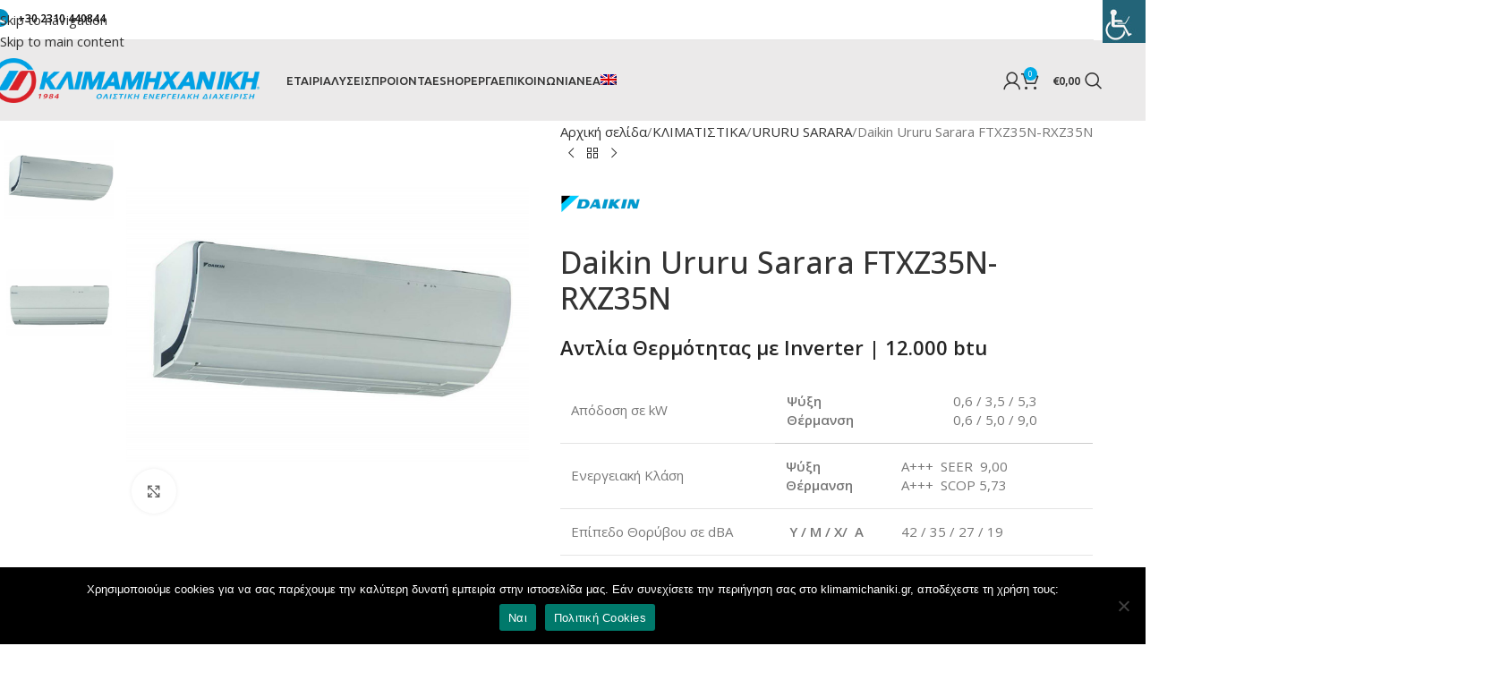

--- FILE ---
content_type: text/html; charset=UTF-8
request_url: https://klimamichaniki.gr/product/daikin-ururu-sarara-ftxz35n-rxz35n/
body_size: 42107
content:
<!DOCTYPE html>
<html lang="el">
<head>
<meta charset="UTF-8">
<link rel="stylesheet" id="ao_optimized_gfonts" href="https://fonts.googleapis.com/css?family=Open+Sans%3A400%2C600%2C500%7CUbuntu%3A400%2C700%2C500&amp;display=swap"><link rel="profile" href="http://gmpg.org/xfn/11">
<link rel="pingback" href="https://klimamichaniki.gr/xmlrpc.php">
<meta name="google-site-verification" content="vKiLeniZSpJwbvyNaQkqjbgUUiJWI_Optu9H4NMaTXE" />
<meta name='robots' content='index, follow, max-image-preview:large, max-snippet:-1, max-video-preview:-1' />
<link rel="alternate" hreflang="el" href="https://klimamichaniki.gr/product/daikin-ururu-sarara-ftxz35n-rxz35n/" />
<link rel="alternate" hreflang="x-default" href="https://klimamichaniki.gr/product/daikin-ururu-sarara-ftxz35n-rxz35n/" />
<!-- Google Tag Manager for WordPress by gtm4wp.com -->
<script data-cfasync="false" data-pagespeed-no-defer>
var gtm4wp_datalayer_name = "dataLayer";
var dataLayer = dataLayer || [];
const gtm4wp_use_sku_instead = false;
const gtm4wp_currency = 'EUR';
const gtm4wp_product_per_impression = 10;
const gtm4wp_clear_ecommerce = false;
const gtm4wp_datalayer_max_timeout = 2000;
</script>
<!-- End Google Tag Manager for WordPress by gtm4wp.com -->
<!-- This site is optimized with the Yoast SEO plugin v26.2 - https://yoast.com/wordpress/plugins/seo/ -->
<!-- <link media="all" href="https://klimamichaniki.gr/wp-content/cache/autoptimize/css/autoptimize_4d5927cce61cd6a3bcda0b1692ce27b8.css" rel="stylesheet"> --><title>Daikin Ururu Sarara FTXZ35N-RXZ35N - Κλιμαμηχανική ΑΕ</title>
<link rel="canonical" href="https://klimamichaniki.gr/product/daikin-ururu-sarara-ftxz35n-rxz35n/" />
<meta property="og:locale" content="el_GR" />
<meta property="og:type" content="article" />
<meta property="og:title" content="Daikin Ururu Sarara FTXZ35N-RXZ35N - Κλιμαμηχανική ΑΕ" />
<meta property="og:description" content="Αντλία Θερμότητας με Inverter | 12.000 btu    Απόδοση σε kW Ψύξη Θέρμανση 0,6 / 3,5 / 5,3 0,6 / 5,0 / 9,0   Ενεργειακή Κλάση Ψύξη  Θέρμανση  A+++  SEER  9,00 A+++  SCOP 5,73   Επίπεδο Θορύβου σε dBA  Y / M / Χ/  A 42 / 35 / 27 / 19   Διαστάσεις σε mm Υ x Π x Β 295 x 798 x 372    &nbsp;    &nbsp;  Επικοινωνήστε μαζί μας  &nbsp;" />
<meta property="og:url" content="https://klimamichaniki.gr/product/daikin-ururu-sarara-ftxz35n-rxz35n/" />
<meta property="og:site_name" content="Κλιμαμηχανική ΑΕ" />
<meta property="article:publisher" content="https://el-gr.facebook.com/klimamichaniki" />
<meta property="article:modified_time" content="2025-05-27T10:37:55+00:00" />
<meta property="og:image" content="https://klimamichaniki.gr/wp-content/uploads/2021/02/ururu-sarara.jpg" />
<meta property="og:image:width" content="800" />
<meta property="og:image:height" content="800" />
<meta property="og:image:type" content="image/jpeg" />
<meta name="twitter:card" content="summary_large_image" />
<meta name="twitter:label1" content="Εκτιμώμενος χρόνος ανάγνωσης" />
<meta name="twitter:data1" content="2 λεπτά" />
<script type="application/ld+json" class="yoast-schema-graph">{"@context":"https://schema.org","@graph":[{"@type":"WebPage","@id":"https://klimamichaniki.gr/product/daikin-ururu-sarara-ftxz35n-rxz35n/","url":"https://klimamichaniki.gr/product/daikin-ururu-sarara-ftxz35n-rxz35n/","name":"Daikin Ururu Sarara FTXZ35N-RXZ35N - Κλιμαμηχανική ΑΕ","isPartOf":{"@id":"https://klimamichaniki.gr/#website"},"primaryImageOfPage":{"@id":"https://klimamichaniki.gr/product/daikin-ururu-sarara-ftxz35n-rxz35n/#primaryimage"},"image":{"@id":"https://klimamichaniki.gr/product/daikin-ururu-sarara-ftxz35n-rxz35n/#primaryimage"},"thumbnailUrl":"https://klimamichaniki.gr/wp-content/uploads/2021/02/ururu-sarara.jpg","datePublished":"2021-02-19T13:52:04+00:00","dateModified":"2025-05-27T10:37:55+00:00","breadcrumb":{"@id":"https://klimamichaniki.gr/product/daikin-ururu-sarara-ftxz35n-rxz35n/#breadcrumb"},"inLanguage":"el","potentialAction":[{"@type":"ReadAction","target":["https://klimamichaniki.gr/product/daikin-ururu-sarara-ftxz35n-rxz35n/"]}]},{"@type":"ImageObject","inLanguage":"el","@id":"https://klimamichaniki.gr/product/daikin-ururu-sarara-ftxz35n-rxz35n/#primaryimage","url":"https://klimamichaniki.gr/wp-content/uploads/2021/02/ururu-sarara.jpg","contentUrl":"https://klimamichaniki.gr/wp-content/uploads/2021/02/ururu-sarara.jpg","width":800,"height":800,"caption":"DAIKIN URURU SARARA FTXZ-N / RXZ-N"},{"@type":"BreadcrumbList","@id":"https://klimamichaniki.gr/product/daikin-ururu-sarara-ftxz35n-rxz35n/#breadcrumb","itemListElement":[{"@type":"ListItem","position":1,"name":"Αρχική","item":"https://klimamichaniki.gr/"},{"@type":"ListItem","position":2,"name":"Shop","item":"https://klimamichaniki.gr/shop/"},{"@type":"ListItem","position":3,"name":"Daikin Ururu Sarara FTXZ35N-RXZ35N"}]},{"@type":"WebSite","@id":"https://klimamichaniki.gr/#website","url":"https://klimamichaniki.gr/","name":"Κλιμαμηχανική ΑΕ","description":"Κύριοι Αντιπρόσωποι DAIKIN","publisher":{"@id":"https://klimamichaniki.gr/#organization"},"potentialAction":[{"@type":"SearchAction","target":{"@type":"EntryPoint","urlTemplate":"https://klimamichaniki.gr/?s={search_term_string}"},"query-input":{"@type":"PropertyValueSpecification","valueRequired":true,"valueName":"search_term_string"}}],"inLanguage":"el"},{"@type":"Organization","@id":"https://klimamichaniki.gr/#organization","name":"Κλιμαμηχανική ΑΕ","url":"https://klimamichaniki.gr/","logo":{"@type":"ImageObject","inLanguage":"el","@id":"https://klimamichaniki.gr/#/schema/logo/image/","url":"https://klimamichaniki.gr/wp-content/uploads/2020/08/Klimamichaniki_Logo_431.svg","contentUrl":"https://klimamichaniki.gr/wp-content/uploads/2020/08/Klimamichaniki_Logo_431.svg","width":430,"height":72,"caption":"Κλιμαμηχανική ΑΕ"},"image":{"@id":"https://klimamichaniki.gr/#/schema/logo/image/"},"sameAs":["https://el-gr.facebook.com/klimamichaniki","https://www.instagram.com/klimamichaniki/","https://www.youtube.com/channel/UCBCa9hZn5Csj1_RigEk7kTg"]}]}</script>
<!-- / Yoast SEO plugin. -->
<script type='application/javascript'  id='pys-version-script'>console.log('PixelYourSite Free version 11.1.3');</script>
<link href='https://fonts.gstatic.com' crossorigin='anonymous' rel='preconnect' />
<link rel="alternate" type="application/rss+xml" title="Ροή RSS &raquo; Κλιμαμηχανική ΑΕ" href="https://klimamichaniki.gr/feed/" />
<link rel="alternate" type="application/rss+xml" title="Ροή Σχολίων &raquo; Κλιμαμηχανική ΑΕ" href="https://klimamichaniki.gr/comments/feed/" />
<link rel="alternate" type="application/rss+xml" title="Ροή Σχολίων Κλιμαμηχανική ΑΕ &raquo; Daikin Ururu Sarara FTXZ35N-RXZ35N" href="https://klimamichaniki.gr/product/daikin-ururu-sarara-ftxz35n-rxz35n/feed/" />
<!-- <link rel='stylesheet' id='elementor-post-14919-css' href='https://klimamichaniki.gr/wp-content/cache/autoptimize/css/autoptimize_single_4627ee1eac0f7981c820d1c874fc6281.css?ver=1761930799' type='text/css' media='all' /> -->
<!-- <link rel='stylesheet' id='elementor-post-13352-css' href='https://klimamichaniki.gr/wp-content/cache/autoptimize/css/autoptimize_single_a512bf1d6ec3e26e220a10dd6b01f4bd.css?ver=1761992252' type='text/css' media='all' /> -->
<!-- <link rel='stylesheet' id='xts-style-theme_settings_default-css' href='https://klimamichaniki.gr/wp-content/cache/autoptimize/css/autoptimize_single_8dd68ba681051aeeed454d978b54bde2.css?ver=8.3.4' type='text/css' media='all' /> -->
<!-- <link rel='stylesheet' id='elementor-gf-local-roboto-css' href='https://klimamichaniki.gr/wp-content/cache/autoptimize/css/autoptimize_single_953bb93ef8d661131d51153dc19667ad.css?ver=1748266063' type='text/css' media='all' /> -->
<!-- <link rel='stylesheet' id='elementor-gf-local-robotoslab-css' href='https://klimamichaniki.gr/wp-content/cache/autoptimize/css/autoptimize_single_2737f59b0303557d05c4aa642c4584ce.css?ver=1748266066' type='text/css' media='all' /> -->
<link rel="stylesheet" type="text/css" href="//klimamichaniki.gr/wp-content/cache/wpfc-minified/13lui0h3/6ac77.css" media="all"/>
<script type="text/javascript" id="cookie-notice-front-js-before">
/* <![CDATA[ */
var cnArgs = {"ajaxUrl":"https:\/\/klimamichaniki.gr\/wp-admin\/admin-ajax.php","nonce":"4d7e518211","hideEffect":"fade","position":"bottom","onScroll":false,"onScrollOffset":100,"onClick":false,"cookieName":"cookie_notice_accepted","cookieTime":2592000,"cookieTimeRejected":2592000,"globalCookie":false,"redirection":false,"cache":false,"revokeCookies":false,"revokeCookiesOpt":"automatic"};
/* ]]> */
</script>
<script src='//klimamichaniki.gr/wp-content/cache/wpfc-minified/1yr28aza/dwp3c.js' type="text/javascript"></script>
<!-- <script type="text/javascript" src="https://klimamichaniki.gr/wp-content/plugins/cookie-notice/js/front.min.js?ver=2.5.8" id="cookie-notice-front-js"></script> -->
<!-- <script type="text/javascript" src="https://klimamichaniki.gr/wp-includes/js/jquery/jquery.min.js?ver=3.7.1" id="jquery-core-js"></script> -->
<!-- <script type="text/javascript" src="https://klimamichaniki.gr/wp-includes/js/jquery/jquery-migrate.min.js?ver=3.4.1" id="jquery-migrate-js"></script> -->
<!-- <script type="text/javascript" src="https://klimamichaniki.gr/wp-content/plugins/woocommerce/assets/js/jquery-blockui/jquery.blockUI.min.js?ver=2.7.0-wc.10.3.3" id="wc-jquery-blockui-js" defer="defer" data-wp-strategy="defer"></script> -->
<script type="text/javascript" id="wc-add-to-cart-js-extra">
/* <![CDATA[ */
var wc_add_to_cart_params = {"ajax_url":"\/wp-admin\/admin-ajax.php","wc_ajax_url":"\/?wc-ajax=%%endpoint%%","i18n_view_cart":"\u039a\u03b1\u03bb\u03ac\u03b8\u03b9","cart_url":"https:\/\/klimamichaniki.gr\/cart\/","is_cart":"","cart_redirect_after_add":"no"};
/* ]]> */
</script>
<script src='//klimamichaniki.gr/wp-content/cache/wpfc-minified/dvauzlxe/dwpy3.js' type="text/javascript"></script>
<!-- <script type="text/javascript" src="https://klimamichaniki.gr/wp-content/plugins/woocommerce/assets/js/frontend/add-to-cart.min.js?ver=10.3.3" id="wc-add-to-cart-js" defer="defer" data-wp-strategy="defer"></script> -->
<!-- <script type="text/javascript" src="https://klimamichaniki.gr/wp-content/plugins/woocommerce/assets/js/zoom/jquery.zoom.min.js?ver=1.7.21-wc.10.3.3" id="wc-zoom-js" defer="defer" data-wp-strategy="defer"></script> -->
<script type="text/javascript" id="wc-single-product-js-extra">
/* <![CDATA[ */
var wc_single_product_params = {"i18n_required_rating_text":"\u03a0\u03b1\u03c1\u03b1\u03ba\u03b1\u03bb\u03bf\u03cd\u03bc\u03b5, \u03b5\u03c0\u03b9\u03bb\u03ad\u03be\u03c4\u03b5 \u03bc\u03af\u03b1 \u03b2\u03b1\u03b8\u03bc\u03bf\u03bb\u03bf\u03b3\u03af\u03b1","i18n_rating_options":["1 \u03b1\u03c0\u03cc 5 \u03b1\u03c3\u03c4\u03ad\u03c1\u03b9\u03b1","2 \u03b1\u03c0\u03cc 5 \u03b1\u03c3\u03c4\u03ad\u03c1\u03b9\u03b1","3 \u03b1\u03c0\u03cc 5 \u03b1\u03c3\u03c4\u03ad\u03c1\u03b9\u03b1","4 \u03b1\u03c0\u03cc 5 \u03b1\u03c3\u03c4\u03ad\u03c1\u03b9\u03b1","5 \u03b1\u03c0\u03cc 5 \u03b1\u03c3\u03c4\u03ad\u03c1\u03b9\u03b1"],"i18n_product_gallery_trigger_text":"View full-screen image gallery","review_rating_required":"yes","flexslider":{"rtl":false,"animation":"slide","smoothHeight":true,"directionNav":false,"controlNav":"thumbnails","slideshow":false,"animationSpeed":500,"animationLoop":false,"allowOneSlide":false},"zoom_enabled":"","zoom_options":[],"photoswipe_enabled":"","photoswipe_options":{"shareEl":false,"closeOnScroll":false,"history":false,"hideAnimationDuration":0,"showAnimationDuration":0},"flexslider_enabled":""};
/* ]]> */
</script>
<script src='//klimamichaniki.gr/wp-content/cache/wpfc-minified/f46sd917/dwpy3.js' type="text/javascript"></script>
<!-- <script type="text/javascript" src="https://klimamichaniki.gr/wp-content/plugins/woocommerce/assets/js/frontend/single-product.min.js?ver=10.3.3" id="wc-single-product-js" defer="defer" data-wp-strategy="defer"></script> -->
<!-- <script type="text/javascript" src="https://klimamichaniki.gr/wp-content/plugins/woocommerce/assets/js/js-cookie/js.cookie.min.js?ver=2.1.4-wc.10.3.3" id="wc-js-cookie-js" defer="defer" data-wp-strategy="defer"></script> -->
<script type="text/javascript" id="woocommerce-js-extra">
/* <![CDATA[ */
var woocommerce_params = {"ajax_url":"\/wp-admin\/admin-ajax.php","wc_ajax_url":"\/?wc-ajax=%%endpoint%%","i18n_password_show":"\u0395\u03bc\u03c6\u03ac\u03bd\u03b9\u03c3\u03b7 \u03c3\u03c5\u03bd\u03b8\u03b7\u03bc\u03b1\u03c4\u03b9\u03ba\u03bf\u03cd","i18n_password_hide":"\u0391\u03c0\u03cc\u03ba\u03c1\u03c5\u03c8\u03b7 \u03c3\u03c5\u03bd\u03b8\u03b7\u03bc\u03b1\u03c4\u03b9\u03ba\u03bf\u03cd","currency":"EUR"};
/* ]]> */
</script>
<script src='//klimamichaniki.gr/wp-content/cache/wpfc-minified/8iktpjun/dwp3c.js' type="text/javascript"></script>
<!-- <script type="text/javascript" src="https://klimamichaniki.gr/wp-content/plugins/woocommerce/assets/js/frontend/woocommerce.min.js?ver=10.3.3" id="woocommerce-js" defer="defer" data-wp-strategy="defer"></script> -->
<!-- <script type="text/javascript" src="https://klimamichaniki.gr/wp-content/plugins/pixelyoursite/dist/scripts/jquery.bind-first-0.2.3.min.js?ver=6.8.3" id="jquery-bind-first-js"></script> -->
<!-- <script type="text/javascript" src="https://klimamichaniki.gr/wp-content/plugins/pixelyoursite/dist/scripts/js.cookie-2.1.3.min.js?ver=2.1.3" id="js-cookie-pys-js"></script> -->
<!-- <script type="text/javascript" src="https://klimamichaniki.gr/wp-content/plugins/pixelyoursite/dist/scripts/tld.min.js?ver=2.3.1" id="js-tld-js"></script> -->
<script type="text/javascript" id="pys-js-extra">
/* <![CDATA[ */
var pysOptions = {"staticEvents":{"facebook":{"woo_view_content":[{"delay":0,"type":"static","name":"ViewContent","pixelIds":["1055640387939545"],"eventID":"6881bb90-c334-44a8-b995-1f6044696b38","params":{"content_ids":["13352"],"content_type":"product","content_name":"Daikin Ururu Sarara FTXZ35N-RXZ35N","category_name":"URURU SARARA, \u039a\u039b\u0399\u039c\u0391\u03a4\u0399\u03a3\u03a4\u0399\u039a\u0391","value":"0","currency":"EUR","contents":[{"id":"13352","quantity":1}],"product_price":"0","page_title":"Daikin Ururu Sarara FTXZ35N-RXZ35N","post_type":"product","post_id":13352,"plugin":"PixelYourSite","user_role":"guest","event_url":"klimamichaniki.gr\/product\/daikin-ururu-sarara-ftxz35n-rxz35n\/"},"e_id":"woo_view_content","ids":[],"hasTimeWindow":false,"timeWindow":0,"woo_order":"","edd_order":""}],"init_event":[{"delay":0,"type":"static","ajaxFire":false,"name":"PageView","pixelIds":["1055640387939545"],"eventID":"d30fae70-e03e-4c09-b930-8efa90cc216d","params":{"page_title":"Daikin Ururu Sarara FTXZ35N-RXZ35N","post_type":"product","post_id":13352,"plugin":"PixelYourSite","user_role":"guest","event_url":"klimamichaniki.gr\/product\/daikin-ururu-sarara-ftxz35n-rxz35n\/"},"e_id":"init_event","ids":[],"hasTimeWindow":false,"timeWindow":0,"woo_order":"","edd_order":""}]}},"dynamicEvents":[],"triggerEvents":[],"triggerEventTypes":[],"facebook":{"pixelIds":["1055640387939545"],"advancedMatching":[],"advancedMatchingEnabled":false,"removeMetadata":false,"wooVariableAsSimple":false,"serverApiEnabled":false,"wooCRSendFromServer":false,"send_external_id":null,"enabled_medical":false,"do_not_track_medical_param":["event_url","post_title","page_title","landing_page","content_name","categories","category_name","tags"],"meta_ldu":false},"debug":"","siteUrl":"https:\/\/klimamichaniki.gr","ajaxUrl":"https:\/\/klimamichaniki.gr\/wp-admin\/admin-ajax.php","ajax_event":"93cffc58cb","enable_remove_download_url_param":"1","cookie_duration":"7","last_visit_duration":"60","enable_success_send_form":"","ajaxForServerEvent":"1","ajaxForServerStaticEvent":"1","useSendBeacon":"1","send_external_id":"1","external_id_expire":"180","track_cookie_for_subdomains":"1","google_consent_mode":"1","gdpr":{"ajax_enabled":false,"all_disabled_by_api":false,"facebook_disabled_by_api":false,"analytics_disabled_by_api":false,"google_ads_disabled_by_api":false,"pinterest_disabled_by_api":false,"bing_disabled_by_api":false,"externalID_disabled_by_api":false,"facebook_prior_consent_enabled":true,"analytics_prior_consent_enabled":true,"google_ads_prior_consent_enabled":null,"pinterest_prior_consent_enabled":true,"bing_prior_consent_enabled":true,"cookiebot_integration_enabled":false,"cookiebot_facebook_consent_category":"marketing","cookiebot_analytics_consent_category":"statistics","cookiebot_tiktok_consent_category":"marketing","cookiebot_google_ads_consent_category":"marketing","cookiebot_pinterest_consent_category":"marketing","cookiebot_bing_consent_category":"marketing","consent_magic_integration_enabled":false,"real_cookie_banner_integration_enabled":false,"cookie_notice_integration_enabled":false,"cookie_law_info_integration_enabled":false,"analytics_storage":{"enabled":true,"value":"granted","filter":false},"ad_storage":{"enabled":true,"value":"granted","filter":false},"ad_user_data":{"enabled":true,"value":"granted","filter":false},"ad_personalization":{"enabled":true,"value":"granted","filter":false}},"cookie":{"disabled_all_cookie":false,"disabled_start_session_cookie":false,"disabled_advanced_form_data_cookie":false,"disabled_landing_page_cookie":false,"disabled_first_visit_cookie":false,"disabled_trafficsource_cookie":false,"disabled_utmTerms_cookie":false,"disabled_utmId_cookie":false},"tracking_analytics":{"TrafficSource":"direct","TrafficLanding":"undefined","TrafficUtms":[],"TrafficUtmsId":[]},"GATags":{"ga_datalayer_type":"default","ga_datalayer_name":"dataLayerPYS"},"woo":{"enabled":true,"enabled_save_data_to_orders":true,"addToCartOnButtonEnabled":true,"addToCartOnButtonValueEnabled":true,"addToCartOnButtonValueOption":"price","singleProductId":13352,"removeFromCartSelector":"form.woocommerce-cart-form .remove","addToCartCatchMethod":"add_cart_hook","is_order_received_page":false,"containOrderId":false},"edd":{"enabled":false},"cache_bypass":"1764661977"};
/* ]]> */
</script>
<script src='//klimamichaniki.gr/wp-content/cache/wpfc-minified/6onhewe5/dwp3c.js' type="text/javascript"></script>
<!-- <script type="text/javascript" src="https://klimamichaniki.gr/wp-content/plugins/pixelyoursite/dist/scripts/public.js?ver=11.1.3" id="pys-js"></script> -->
<!-- <script type="text/javascript" src="https://klimamichaniki.gr/wp-content/themes/woodmart/js/libs/device.min.js?ver=8.3.4" id="wd-device-library-js"></script> -->
<!-- <script type="text/javascript" src="https://klimamichaniki.gr/wp-content/themes/woodmart/js/scripts/global/scrollBar.min.js?ver=8.3.4" id="wd-scrollbar-js"></script> -->
<link rel="https://api.w.org/" href="https://klimamichaniki.gr/wp-json/" /><link rel="alternate" title="JSON" type="application/json" href="https://klimamichaniki.gr/wp-json/wp/v2/product/13352" /><link rel="EditURI" type="application/rsd+xml" title="RSD" href="https://klimamichaniki.gr/xmlrpc.php?rsd" />
<meta name="generator" content="WordPress 6.8.3" />
<meta name="generator" content="WooCommerce 10.3.3" />
<link rel='shortlink' href='https://klimamichaniki.gr/?p=13352' />
<link rel="alternate" title="oEmbed (JSON)" type="application/json+oembed" href="https://klimamichaniki.gr/wp-json/oembed/1.0/embed?url=https%3A%2F%2Fklimamichaniki.gr%2Fproduct%2Fdaikin-ururu-sarara-ftxz35n-rxz35n%2F" />
<link rel="alternate" title="oEmbed (XML)" type="text/xml+oembed" href="https://klimamichaniki.gr/wp-json/oembed/1.0/embed?url=https%3A%2F%2Fklimamichaniki.gr%2Fproduct%2Fdaikin-ururu-sarara-ftxz35n-rxz35n%2F&#038;format=xml" />
<meta name="generator" content="WPML ver:4.6.6 stt:1,13;" />
<!-- Global site tag (gtag.js) - Google Analytics -->
<script async src="https://www.googletagmanager.com/gtag/js?id=UA-3210718-13"></script>
<script>
window.dataLayer = window.dataLayer || [];
function gtag(){dataLayer.push(arguments);}
gtag('js', new Date());
gtag('config', 'UA-3210718-13');
gtag('config', 'AW-659143320');
</script>
<!-- Google Tag Manager for WordPress by gtm4wp.com -->
<!-- GTM Container placement set to automatic -->
<script data-cfasync="false" data-pagespeed-no-defer>
var dataLayer_content = {"pagePostType":"product","pagePostType2":"single-product","pagePostAuthor":"Klimamichaniki","productRatingCounts":[],"productAverageRating":0,"productReviewCount":0,"productType":"simple","productIsVariable":0};
dataLayer.push( dataLayer_content );
</script>
<script data-cfasync="false" data-pagespeed-no-defer>
(function(w,d,s,l,i){w[l]=w[l]||[];w[l].push({'gtm.start':
new Date().getTime(),event:'gtm.js'});var f=d.getElementsByTagName(s)[0],
j=d.createElement(s),dl=l!='dataLayer'?'&l='+l:'';j.async=true;j.src=
'//www.googletagmanager.com/gtm.js?id='+i+dl;f.parentNode.insertBefore(j,f);
})(window,document,'script','dataLayer','GTM-N4BQ7BV');
</script>
<!-- End Google Tag Manager for WordPress by gtm4wp.com --><!-- Google site verification - Google for WooCommerce -->
<meta name="google-site-verification" content="b1DG532ZwUmEwuxG5afQyt7MucDY-GkH8nvG_nAMWlo" />
<noscript><style>.woocommerce-product-gallery{ opacity: 1 !important; }</style></noscript>
<meta name="generator" content="Elementor 3.32.5; features: additional_custom_breakpoints; settings: css_print_method-external, google_font-enabled, font_display-auto">
<link rel="preconnect" href="//code.tidio.co">			
<meta name="generator" content="Powered by Slider Revolution 6.7.35 - responsive, Mobile-Friendly Slider Plugin for WordPress with comfortable drag and drop interface." />
<link rel="icon" href="https://klimamichaniki.gr/wp-content/uploads/2020/08/favicon.ico" sizes="32x32" />
<link rel="icon" href="https://klimamichaniki.gr/wp-content/uploads/2020/08/favicon.ico" sizes="192x192" />
<link rel="apple-touch-icon" href="https://klimamichaniki.gr/wp-content/uploads/2020/08/favicon.ico" />
<meta name="msapplication-TileImage" content="https://klimamichaniki.gr/wp-content/uploads/2020/08/favicon.ico" />
<!-- Facebook Pixel Code -->
<script>
var aepc_pixel = {"pixel_id":"1055640387939545","user":{},"enable_advanced_events":"yes","fire_delay":"0","can_use_sku":"yes","enable_viewcontent":"no","enable_addtocart":"no","enable_addtowishlist":"no","enable_initiatecheckout":"no","enable_addpaymentinfo":"no","enable_purchase":"no","allowed_params":{"AddToCart":["value","currency","content_category","content_name","content_type","content_ids"],"AddToWishlist":["value","currency","content_category","content_name","content_type","content_ids"]}},
aepc_pixel_args = [],
aepc_extend_args = function( args ) {
if ( typeof args === 'undefined' ) {
args = {};
}
for(var key in aepc_pixel_args)
args[key] = aepc_pixel_args[key];
return args;
};
// Extend args
if ( 'yes' === aepc_pixel.enable_advanced_events ) {
aepc_pixel_args.userAgent = navigator.userAgent;
aepc_pixel_args.language = navigator.language;
if ( document.referrer.indexOf( document.domain ) < 0 ) {
aepc_pixel_args.referrer = document.referrer;
}
}
!function(f,b,e,v,n,t,s){if(f.fbq)return;n=f.fbq=function(){n.callMethod?
n.callMethod.apply(n,arguments):n.queue.push(arguments)};if(!f._fbq)f._fbq=n;
n.push=n;n.loaded=!0;n.version='2.0';n.agent='dvpixelcaffeinewordpress';n.queue=[];t=b.createElement(e);t.async=!0;
t.src=v;s=b.getElementsByTagName(e)[0];s.parentNode.insertBefore(t,s)}(window,
document,'script','https://connect.facebook.net/en_US/fbevents.js');
fbq('init', aepc_pixel.pixel_id, aepc_pixel.user);
setTimeout( function() {
fbq('track', "PageView", aepc_pixel_args);
}, aepc_pixel.fire_delay * 1000 );
</script>
<!-- End Facebook Pixel Code -->
<script>function setREVStartSize(e){
//window.requestAnimationFrame(function() {
window.RSIW = window.RSIW===undefined ? window.innerWidth : window.RSIW;
window.RSIH = window.RSIH===undefined ? window.innerHeight : window.RSIH;
try {
var pw = document.getElementById(e.c).parentNode.offsetWidth,
newh;
pw = pw===0 || isNaN(pw) || (e.l=="fullwidth" || e.layout=="fullwidth") ? window.RSIW : pw;
e.tabw = e.tabw===undefined ? 0 : parseInt(e.tabw);
e.thumbw = e.thumbw===undefined ? 0 : parseInt(e.thumbw);
e.tabh = e.tabh===undefined ? 0 : parseInt(e.tabh);
e.thumbh = e.thumbh===undefined ? 0 : parseInt(e.thumbh);
e.tabhide = e.tabhide===undefined ? 0 : parseInt(e.tabhide);
e.thumbhide = e.thumbhide===undefined ? 0 : parseInt(e.thumbhide);
e.mh = e.mh===undefined || e.mh=="" || e.mh==="auto" ? 0 : parseInt(e.mh,0);
if(e.layout==="fullscreen" || e.l==="fullscreen")
newh = Math.max(e.mh,window.RSIH);
else{
e.gw = Array.isArray(e.gw) ? e.gw : [e.gw];
for (var i in e.rl) if (e.gw[i]===undefined || e.gw[i]===0) e.gw[i] = e.gw[i-1];
e.gh = e.el===undefined || e.el==="" || (Array.isArray(e.el) && e.el.length==0)? e.gh : e.el;
e.gh = Array.isArray(e.gh) ? e.gh : [e.gh];
for (var i in e.rl) if (e.gh[i]===undefined || e.gh[i]===0) e.gh[i] = e.gh[i-1];
var nl = new Array(e.rl.length),
ix = 0,
sl;
e.tabw = e.tabhide>=pw ? 0 : e.tabw;
e.thumbw = e.thumbhide>=pw ? 0 : e.thumbw;
e.tabh = e.tabhide>=pw ? 0 : e.tabh;
e.thumbh = e.thumbhide>=pw ? 0 : e.thumbh;
for (var i in e.rl) nl[i] = e.rl[i]<window.RSIW ? 0 : e.rl[i];
sl = nl[0];
for (var i in nl) if (sl>nl[i] && nl[i]>0) { sl = nl[i]; ix=i;}
var m = pw>(e.gw[ix]+e.tabw+e.thumbw) ? 1 : (pw-(e.tabw+e.thumbw)) / (e.gw[ix]);
newh =  (e.gh[ix] * m) + (e.tabh + e.thumbh);
}
var el = document.getElementById(e.c);
if (el!==null && el) el.style.height = newh+"px";
el = document.getElementById(e.c+"_wrapper");
if (el!==null && el) {
el.style.height = newh+"px";
el.style.display = "block";
}
} catch(e){
console.log("Failure at Presize of Slider:" + e)
}
//});
};</script>
</head>
<body class="wp-singular product-template-default single single-product postid-13352 wp-theme-woodmart wp-child-theme-woodmart-child theme-woodmart cookies-not-set woocommerce woocommerce-page woocommerce-no-js unknown wp-accessibility-helper accessibility-contrast_mode_on wah_fstype_script accessibility-underline-setup accessibility-location-right wrapper-full-width  categories-accordion-on woodmart-ajax-shop-on notifications-sticky elementor-default elementor-kit-14919 elementor-page elementor-page-13352">
<script type="text/javascript" id="wd-flicker-fix">// Flicker fix.</script>
<!-- GTM Container placement set to automatic -->
<!-- Google Tag Manager (noscript) -->
<noscript><iframe src="https://www.googletagmanager.com/ns.html?id=GTM-N4BQ7BV" height="0" width="0" style="display:none;visibility:hidden" aria-hidden="true"></iframe></noscript>
<!-- End Google Tag Manager (noscript) -->		<div class="wd-skip-links">
<a href="#menu-main-menu-gr" class="wd-skip-navigation btn">
Skip to navigation					</a>
<a href="#main-content" class="wd-skip-content btn">
Skip to main content			</a>
</div>
<div class="website-wrapper">
<header class="whb-header whb-header_281910 whb-scroll-slide whb-sticky-real whb-custom-header">
<div class="whb-main-header">
<div class="whb-row whb-top-bar whb-not-sticky-row whb-with-bg whb-border-boxed whb-color-dark whb-hidden-mobile whb-flex-flex-middle">
<div class="container">
<div class="whb-flex-row whb-top-bar-inner">
<div class="whb-column whb-col-left whb-column5 whb-visible-lg">
<div class="wd-header-text reset-last-child whb-mgm18qyb3yce3djrkn5d"><a style="color: #000000; font-weight: 600;" href="tel:+302310440844"><img class="" style="margin: -4px 10px 0 0;" src="/wp-content/uploads/2020/08/phone.svg" alt="phone-icon" width="20" height="20" />+30 2310 440844</a></div>
</div>
<div class="whb-column whb-col-center whb-column6 whb-visible-lg whb-empty-column">
</div>
<div class="whb-column whb-col-right whb-column7 whb-visible-lg whb-empty-column">
</div>
<div class="whb-column whb-col-mobile whb-column_mobile1 whb-hidden-lg whb-empty-column">
</div>
</div>
</div>
</div>
<div class="whb-row whb-general-header whb-sticky-row whb-with-bg whb-without-border whb-color-dark whb-flex-flex-middle">
<div class="container">
<div class="whb-flex-row whb-general-header-inner">
<div class="whb-column whb-col-left whb-column8 whb-visible-lg">
<div class="site-logo whb-gs8bcnxektjsro21n657">
<a href="https://klimamichaniki.gr/" class="wd-logo wd-main-logo" rel="home" aria-label="Site logo">
<img width="430" height="72" src="https://klimamichaniki.gr/wp-content/uploads/2021/01/klima-logo-main.png" class="attachment-full size-full" alt="klima-logo-main" style="max-width:300px;" decoding="async" srcset="https://klimamichaniki.gr/wp-content/uploads/2021/01/klima-logo-main.png 430w, https://klimamichaniki.gr/wp-content/uploads/2021/01/klima-logo-main-150x25.png 150w, https://klimamichaniki.gr/wp-content/uploads/2021/01/klima-logo-main-300x50.png 300w" sizes="(max-width: 430px) 100vw, 430px" />	</a>
</div>
<div class="whb-space-element whb-b51hbxbg8h22qn4yrxf1 " style="width:30px;"></div>
</div>
<div class="whb-column whb-col-center whb-column9 whb-visible-lg">
<nav class="wd-header-nav wd-header-main-nav text-left wd-design-1 whb-6kgdkbvf12frej4dofvj" role="navigation" aria-label="Main navigation">
<ul id="menu-main-menu-gr" class="menu wd-nav wd-nav-header wd-nav-main wd-style-default wd-gap-s"><li id="menu-item-11296" class="menu-item menu-item-type-post_type menu-item-object-page menu-item-has-children menu-item-11296 item-level-0 menu-simple-dropdown wd-event-hover" ><a href="https://klimamichaniki.gr/etairia/" class="woodmart-nav-link"><span class="nav-link-text">Εταιρια</span></a><div class="color-scheme-dark wd-design-default wd-dropdown-menu wd-dropdown"><div class="container wd-entry-content">
<ul class="wd-sub-menu color-scheme-dark">
<li id="menu-item-13796" class="menu-item menu-item-type-post_type menu-item-object-page menu-item-13796 item-level-1 wd-event-hover" ><a href="https://klimamichaniki.gr/egatastaseis/" class="woodmart-nav-link">Εγκαταστάσεις</a></li>
<li id="menu-item-13266" class="menu-item menu-item-type-post_type menu-item-object-page menu-item-13266 item-level-1 wd-event-hover" ><a href="https://klimamichaniki.gr/etairiki-koinoniki-euthini/" class="woodmart-nav-link">Εταιρική Κοινωνική Ευθύνη</a></li>
<li id="menu-item-13267" class="menu-item menu-item-type-post_type menu-item-object-page menu-item-13267 item-level-1 wd-event-hover" ><a href="https://klimamichaniki.gr/theseis-ergasias/" class="woodmart-nav-link">Θέσεις Εργασίας</a></li>
<li id="menu-item-15871" class="menu-item menu-item-type-post_type menu-item-object-page menu-item-15871 item-level-1 wd-event-hover" ><a href="https://klimamichaniki.gr/ereuna-kai-anaptixi/" class="woodmart-nav-link">Έρευνα και Ανάπτυξη</a></li>
</ul>
</div>
</div>
</li>
<li id="menu-item-9249" class="menu-item menu-item-type-custom menu-item-object-custom menu-item-has-children menu-item-9249 item-level-0 menu-simple-dropdown wd-event-hover" ><a href="#" class="woodmart-nav-link"><span class="nav-link-text">Λυσεις</span></a><div class="color-scheme-dark wd-design-default wd-dropdown-menu wd-dropdown"><div class="container wd-entry-content">
<ul class="wd-sub-menu color-scheme-dark">
<li id="menu-item-9568" class="menu-item menu-item-type-post_type menu-item-object-page menu-item-9568 item-level-1 wd-event-hover" ><a href="https://klimamichaniki.gr/spiti-katoikia-diamerisma/" class="woodmart-nav-link">Σπίτι | Κατοικία | Διαμέρισμα</a></li>
<li id="menu-item-9589" class="menu-item menu-item-type-post_type menu-item-object-page menu-item-9589 item-level-1 wd-event-hover" ><a href="https://klimamichaniki.gr/xenodoxia-katalimata/" class="woodmart-nav-link">Ξενοδοχεία | Καταλύματα</a></li>
<li id="menu-item-9605" class="menu-item menu-item-type-post_type menu-item-object-page menu-item-9605 item-level-1 wd-event-hover" ><a href="https://klimamichaniki.gr/katasthmata-xwroi-anapsixis/" class="woodmart-nav-link">Καταστήματα | Χώροι αναψυχής</a></li>
<li id="menu-item-9636" class="menu-item menu-item-type-post_type menu-item-object-page menu-item-9636 item-level-1 wd-event-hover" ><a href="https://klimamichaniki.gr/xwroi-grafeiwn-mouseia-trapezes/" class="woodmart-nav-link">Χώροι Γραφείων | Μουσεία | Τράπεζες</a></li>
<li id="menu-item-11163" class="menu-item menu-item-type-post_type menu-item-object-page menu-item-11163 item-level-1 wd-event-hover" ><a href="https://klimamichaniki.gr/apothikeusi-sintirisi-katapsixi-proiontvn/" class="woodmart-nav-link">Αποθήκευση | Συντήρηση | Κατάψυξη προϊόντων</a></li>
<li id="menu-item-10783" class="menu-item menu-item-type-post_type menu-item-object-page menu-item-10783 item-level-1 wd-event-hover" ><a href="https://klimamichaniki.gr/viomixaniki-psixi-paragwghs-oinopoiia/" class="woodmart-nav-link">Βιομηχανική Ψύξη Παραγωγής | Οινοποιεία</a></li>
<li id="menu-item-9651" class="menu-item menu-item-type-post_type menu-item-object-page menu-item-9651 item-level-1 wd-event-hover" ><a href="https://klimamichaniki.gr/psixi-upodomwn-pliroforikis/" class="woodmart-nav-link">Ψύξη Υποδομών Πληροφορικής</a></li>
</ul>
</div>
</div>
</li>
<li id="menu-item-9250" class="proionta_submenu menu-item menu-item-type-custom menu-item-object-custom menu-item-9250 item-level-0 menu-mega-dropdown wd-event-hover menu-item-has-children" ><a href="#" class="woodmart-nav-link"><span class="nav-link-text">Προιοντα</span></a>
<div class="wd-dropdown-menu wd-dropdown wd-design-full-width color-scheme-dark">
<div class="container wd-entry-content">
<!-- <link rel="stylesheet" id="elementor-post-9255-css" href="https://klimamichaniki.gr/wp-content/cache/autoptimize/css/autoptimize_single_b7502cd50de73b9b6f6b4fbb0d615614.css?ver=1761930800" type="text/css" media="all"> -->
<div data-elementor-type="wp-post" data-elementor-id="9255" class="elementor elementor-9255">
<section class="wd-negative-gap elementor-section elementor-top-section elementor-element elementor-element-2799025 wd-section-stretch elementor-section-content-top elementor-section-boxed elementor-section-height-default elementor-section-height-default" data-id="2799025" data-element_type="section" data-settings="{&quot;background_background&quot;:&quot;classic&quot;}">
<div class="elementor-container elementor-column-gap-default">
<div class="elementor-column elementor-col-20 elementor-top-column elementor-element elementor-element-874055" data-id="874055" data-element_type="column">
<div class="elementor-widget-wrap elementor-element-populated">
<div class="elementor-element elementor-element-1634354 elementor-widget elementor-widget-wd_extra_menu_list" data-id="1634354" data-element_type="widget" id="mega-menu-items-klima" data-widget_type="wd_extra_menu_list.default">
<div class="elementor-widget-container">
<ul class="wd-sub-menu wd-sub-accented  mega-menu-list">
<li class="item-with-label item-label-black">
<a  href="#">
Κλιματιστικα Daikin							
</a>
<ul class="sub-sub-menu">
<li class="item-with-label item-label-red">
<a  href="/daikin-ururu/">
Ururu Sarara									
<span class="menu-label menu-label-red">
Best										</span>
</a>
</li>
<li class="item-with-label item-label-blue">
<a  href="/stylish/">
Stylish									
</a>
</li>
<li class="item-with-label item-label-orange">
<a  href="/daikin-emura/">
Emura									
<span class="menu-label menu-label-orange">
New										</span>
</a>
</li>
<li class="item-with-label item-label-orange">
<a  href="/daikin-perfera/">
Perfera									
</a>
</li>
<li class="item-with-label item-label-blue">
<a  href="/daikin-comfora/">
Comfora									
</a>
</li>
<li class="item-with-label item-label-red">
<a  href="/daikin-sensira/">
Sensira									
</a>
</li>
<li class="item-with-label item-label-orange">
<a  href="/dapedou/">
Δαπέδου									
</a>
</li>
<li class="item-with-label item-label-blue">
<a  href="/daikin-multi-split/">
Multi									
</a>
</li>
</ul>
</li>
</ul>
</div>
</div>
</div>
</div>
<div class="elementor-column elementor-col-20 elementor-top-column elementor-element elementor-element-5791123" data-id="5791123" data-element_type="column">
<div class="elementor-widget-wrap elementor-element-populated">
<div class="elementor-element elementor-element-9754656 elementor-widget elementor-widget-wd_extra_menu_list" data-id="9754656" data-element_type="widget" data-widget_type="wd_extra_menu_list.default">
<div class="elementor-widget-container">
<ul class="wd-sub-menu wd-sub-accented  mega-menu-list">
<li class="item-with-label item-label-orange">
<a  href="#">
Αντλιες Θερμοτητας Daikin Altherma							
</a>
<ul class="sub-sub-menu">
<li class="item-with-label item-label-blue">
<a  href="https://klimamichaniki.gr/antlia-thermothtas-xamilwn-thermokrasiwn/">
Χαμηλών Θερμοκρασιών 									
</a>
</li>
<li class="item-with-label item-label-blue">
<a  href="/mesaiwn-thermokrasiwn/">
Μεσαίων Θερμοκρασιών 									
</a>
</li>
<li class="item-with-label item-label-blue">
<a  href="https://klimamichaniki.gr/antlia-thermothtas-upsilwn-thermokrasiwn/">
Υψηλών Θερμοκρασιών									
</a>
</li>
<li class="item-with-label item-label-blue">
<a  href="https://klimamichaniki.gr/uvridiki-antlia-thermothtas/">
Υβριδική									
</a>
</li>
<li class="item-with-label item-label-blue">
<a  href="/geothermikes-antlies-thermothtas/">
Γεωθερμική 									
</a>
</li>
<li class="item-with-label item-label-blue">
<a  href="https://klimamichaniki.gr/zenstwn-nerwn-xrhshs/">
Ζεστών νερών χρήσης									
</a>
</li>
<li class="item-with-label item-label-blue">
<a  href="/fan-coil/">
Fan Coil Slim									
</a>
</li>
</ul>
</li>
</ul>
</div>
</div>
</div>
</div>
<div class="elementor-column elementor-col-20 elementor-top-column elementor-element elementor-element-5430530" data-id="5430530" data-element_type="column">
<div class="elementor-widget-wrap elementor-element-populated">
<div class="elementor-element elementor-element-0286053 elementor-widget elementor-widget-wd_extra_menu_list" data-id="0286053" data-element_type="widget" data-widget_type="wd_extra_menu_list.default">
<div class="elementor-widget-container">
<ul class="wd-sub-menu wd-sub-accented  mega-menu-list">
<li class="item-with-label item-label-red">
<a  href="/katharistes-aera/">
Καθαριστες Αερα							
</a>
<ul class="sub-sub-menu">
<li class="item-with-label item-label-primary">
<a >
</a>
</li>
</ul>
</li>
</ul>
</div>
</div>
<div class="elementor-element elementor-element-126256 elementor-widget elementor-widget-wd_extra_menu_list" data-id="126256" data-element_type="widget" data-widget_type="wd_extra_menu_list.default">
<div class="elementor-widget-container">
<ul class="wd-sub-menu wd-sub-accented  mega-menu-list">
<li class="item-with-label item-label-red">
<a  href="/kentrikos-klimatismos-daikin-vrv/">
Κεντρικα Συστηματα Daikin VRV							
</a>
<ul class="sub-sub-menu">
<li class="item-with-label item-label-primary">
<a >
</a>
</li>
</ul>
</li>
</ul>
</div>
</div>
<div class="elementor-element elementor-element-78a4d89 elementor-widget elementor-widget-wd_extra_menu_list" data-id="78a4d89" data-element_type="widget" data-widget_type="wd_extra_menu_list.default">
<div class="elementor-widget-container">
<ul class="wd-sub-menu wd-sub-accented  mega-menu-list">
<li class="item-with-label item-label-red">
<a  href="/hmikentrika-susthmata-daikin-skyair/">
Ημικεντρικα Συστηματα SKY Air							
</a>
<ul class="sub-sub-menu">
<li class="item-with-label item-label-primary">
<a >
</a>
</li>
</ul>
</li>
</ul>
</div>
</div>
<div class="elementor-element elementor-element-f138e87 elementor-widget elementor-widget-wd_extra_menu_list" data-id="f138e87" data-element_type="widget" data-widget_type="wd_extra_menu_list.default">
<div class="elementor-widget-container">
<ul class="wd-sub-menu wd-sub-accented  mega-menu-list">
<li class="item-with-label item-label-red">
<a  href="/susthmata-nerou-chillers/">
Συστηματα νερου - Ψυκτες - Chillers							
</a>
<ul class="sub-sub-menu">
<li class="item-with-label item-label-primary">
<a >
</a>
</li>
</ul>
</li>
</ul>
</div>
</div>
</div>
</div>
<div class="elementor-column elementor-col-20 elementor-top-column elementor-element elementor-element-6e94b5d" data-id="6e94b5d" data-element_type="column">
<div class="elementor-widget-wrap elementor-element-populated">
<div class="elementor-element elementor-element-890b64f elementor-widget elementor-widget-wd_extra_menu_list" data-id="890b64f" data-element_type="widget" data-widget_type="wd_extra_menu_list.default">
<div class="elementor-widget-container">
<ul class="wd-sub-menu wd-sub-accented  mega-menu-list">
<li class="item-with-label item-label-red">
<a  href="/epagelmatiki-psixi/">
Επαγγελματικη ψυξη							
</a>
<ul class="sub-sub-menu">
<li class="item-with-label item-label-primary">
<a >
</a>
</li>
</ul>
</li>
</ul>
</div>
</div>
<div class="elementor-element elementor-element-ba74f24 elementor-widget elementor-widget-wd_extra_menu_list" data-id="ba74f24" data-element_type="widget" data-widget_type="wd_extra_menu_list.default">
<div class="elementor-widget-container">
<ul class="wd-sub-menu wd-sub-accented  mega-menu-list">
<li class="item-with-label item-label-red">
<a  href="/daikin-rooftop/">
Ημικεντρικά συστήματα daikin rooftop							
</a>
<ul class="sub-sub-menu">
<li class="item-with-label item-label-primary">
<a >
</a>
</li>
</ul>
</li>
</ul>
</div>
</div>
<div class="elementor-element elementor-element-4e38af3 elementor-widget elementor-widget-wd_extra_menu_list" data-id="4e38af3" data-element_type="widget" data-widget_type="wd_extra_menu_list.default">
<div class="elementor-widget-container">
<ul class="wd-sub-menu wd-sub-accented  mega-menu-list">
<li class="item-with-label item-label-red">
<a  href="https://klimamichaniki.gr/exaerismos-katharismos-aera/">
Εξαερισμος - Μονάδες διαχείρισης αέρα							
</a>
<ul class="sub-sub-menu">
<li class="item-with-label item-label-primary">
<a >
</a>
</li>
</ul>
</li>
</ul>
</div>
</div>
<div class="elementor-element elementor-element-072ea7e elementor-widget elementor-widget-wd_extra_menu_list" data-id="072ea7e" data-element_type="widget" data-widget_type="wd_extra_menu_list.default">
<div class="elementor-widget-container">
<ul class="wd-sub-menu wd-sub-accented  mega-menu-list">
<li class="item-with-label item-label-red">
<a  href="/susthmata-elegxou-xeiristhria/">
ΣΥΣΤΗΜΑΤΑ ΕΛΕΓΧΟΥ ΧΕΙΡΙΣΤΗΡΙΑ							
</a>
<ul class="sub-sub-menu">
<li class="item-with-label item-label-primary">
<a >
</a>
</li>
</ul>
</li>
</ul>
</div>
</div>
</div>
</div>
<div class="elementor-column elementor-col-20 elementor-top-column elementor-element elementor-element-6501897" data-id="6501897" data-element_type="column">
<div class="elementor-widget-wrap elementor-element-populated">
<div class="elementor-element elementor-element-7504775 elementor-widget elementor-widget-wd_extra_menu_list" data-id="7504775" data-element_type="widget" data-widget_type="wd_extra_menu_list.default">
<div class="elementor-widget-container">
<ul class="wd-sub-menu wd-sub-accented  mega-menu-list">
<li class="item-with-label item-label-red">
<a  href="/levites-sumpiknwsis/">
Λεβητες Συμπυκνωσης							
</a>
<ul class="sub-sub-menu">
<li class="item-with-label item-label-primary">
<a >
</a>
</li>
</ul>
</li>
</ul>
</div>
</div>
<div class="elementor-element elementor-element-396b32f elementor-widget elementor-widget-wd_extra_menu_list" data-id="396b32f" data-element_type="widget" data-widget_type="wd_extra_menu_list.default">
<div class="elementor-widget-container">
<ul class="wd-sub-menu wd-sub-accented  mega-menu-list">
<li class="item-with-label item-label-red">
<a  href="/hlektrikoi-thermopompoi/">
ΗΛΕΚΤΡΙΚΟΙ ΘΕΡΜΟΠΟΜΠΟΙ 							
</a>
<ul class="sub-sub-menu">
<li class="item-with-label item-label-primary">
<a >
</a>
</li>
</ul>
</li>
</ul>
</div>
</div>
<div class="elementor-element elementor-element-02ed2c9 elementor-widget elementor-widget-wd_extra_menu_list" data-id="02ed2c9" data-element_type="widget" data-widget_type="wd_extra_menu_list.default">
<div class="elementor-widget-container">
<ul class="wd-sub-menu wd-sub-accented  mega-menu-list">
<li class="item-with-label item-label-red">
<a  href="/iliaka-thermosifonika/">
ΗΛΙΑΚΑ ΘΕΡΜΟΣΙΦΩΝΙΚΑ							
</a>
<ul class="sub-sub-menu">
<li class="item-with-label item-label-primary">
<a >
</a>
</li>
</ul>
</li>
</ul>
</div>
</div>
<div class="elementor-element elementor-element-538b07e elementor-widget elementor-widget-wd_extra_menu_list" data-id="538b07e" data-element_type="widget" data-widget_type="wd_extra_menu_list.default">
<div class="elementor-widget-container">
<ul class="wd-sub-menu wd-sub-accented  mega-menu-list">
<li class="item-with-label item-label-red">
<a  href="https://www.danthermgroup.com/en-gb/dantherm" target="_blank">
ΕΠΑΓΓΕΛΜΑΤΙΚΗ ΑΦΥΓΡΑΝΣΗ							
</a>
<ul class="sub-sub-menu">
<li class="item-with-label item-label-primary">
<a >
</a>
</li>
</ul>
</li>
</ul>
</div>
</div>
</div>
</div>
</div>
</section>
<section class="wd-negative-gap elementor-section elementor-top-section elementor-element elementor-element-70102a3 wd-section-stretch elementor-section-content-top elementor-section-boxed elementor-section-height-default elementor-section-height-default" data-id="70102a3" data-element_type="section" data-settings="{&quot;background_background&quot;:&quot;classic&quot;}">
<div class="elementor-container elementor-column-gap-default">
<div class="elementor-column elementor-col-20 elementor-top-column elementor-element elementor-element-8caefed" data-id="8caefed" data-element_type="column">
<div class="elementor-widget-wrap elementor-element-populated">
<div class="elementor-element elementor-element-43267ae elementor-widget elementor-widget-image" data-id="43267ae" data-element_type="widget" data-widget_type="image.default">
<div class="elementor-widget-container">
<img width="222" height="138" src="https://klimamichaniki.gr/wp-content/uploads/2020/09/megamenuimg1.jpg" class="attachment-large size-large wp-image-9280" alt="megamenuimg1" srcset="https://klimamichaniki.gr/wp-content/uploads/2020/09/megamenuimg1.jpg 222w, https://klimamichaniki.gr/wp-content/uploads/2020/09/megamenuimg1-150x93.jpg 150w" sizes="(max-width: 222px) 100vw, 222px" />															</div>
</div>
</div>
</div>
<div class="elementor-column elementor-col-20 elementor-top-column elementor-element elementor-element-8de0b46" data-id="8de0b46" data-element_type="column">
<div class="elementor-widget-wrap elementor-element-populated">
<div class="elementor-element elementor-element-cf42c30 elementor-widget elementor-widget-image" data-id="cf42c30" data-element_type="widget" data-widget_type="image.default">
<div class="elementor-widget-container">
<img width="222" height="138" src="https://klimamichaniki.gr/wp-content/uploads/2020/09/megamenuimg4.jpg" class="attachment-large size-large wp-image-9279" alt="megamenuimg4" srcset="https://klimamichaniki.gr/wp-content/uploads/2020/09/megamenuimg4.jpg 222w, https://klimamichaniki.gr/wp-content/uploads/2020/09/megamenuimg4-150x93.jpg 150w" sizes="(max-width: 222px) 100vw, 222px" />															</div>
</div>
</div>
</div>
<div class="elementor-column elementor-col-20 elementor-top-column elementor-element elementor-element-d7fdf52" data-id="d7fdf52" data-element_type="column">
<div class="elementor-widget-wrap elementor-element-populated">
<div class="elementor-element elementor-element-b858f74 elementor-widget elementor-widget-image" data-id="b858f74" data-element_type="widget" data-widget_type="image.default">
<div class="elementor-widget-container">
<img width="222" height="138" src="https://klimamichaniki.gr/wp-content/uploads/2020/09/megamenuimg3.jpg" class="attachment-large size-large wp-image-9278" alt="megamenuimg3" srcset="https://klimamichaniki.gr/wp-content/uploads/2020/09/megamenuimg3.jpg 222w, https://klimamichaniki.gr/wp-content/uploads/2020/09/megamenuimg3-150x93.jpg 150w" sizes="(max-width: 222px) 100vw, 222px" />															</div>
</div>
</div>
</div>
<div class="elementor-column elementor-col-20 elementor-top-column elementor-element elementor-element-9761ecc" data-id="9761ecc" data-element_type="column">
<div class="elementor-widget-wrap elementor-element-populated">
<div class="elementor-element elementor-element-4b05fb7 elementor-widget elementor-widget-image" data-id="4b05fb7" data-element_type="widget" data-widget_type="image.default">
<div class="elementor-widget-container">
<img width="222" height="138" src="https://klimamichaniki.gr/wp-content/uploads/2020/09/megamenuimg2.jpg" class="attachment-large size-large wp-image-9277" alt="megamenuimg2" srcset="https://klimamichaniki.gr/wp-content/uploads/2020/09/megamenuimg2.jpg 222w, https://klimamichaniki.gr/wp-content/uploads/2020/09/megamenuimg2-150x93.jpg 150w" sizes="(max-width: 222px) 100vw, 222px" />															</div>
</div>
</div>
</div>
<div class="elementor-column elementor-col-20 elementor-top-column elementor-element elementor-element-2629c8c" data-id="2629c8c" data-element_type="column">
<div class="elementor-widget-wrap elementor-element-populated">
<div class="elementor-element elementor-element-16368e6 elementor-widget elementor-widget-image" data-id="16368e6" data-element_type="widget" data-widget_type="image.default">
<div class="elementor-widget-container">
<img width="222" height="138" src="https://klimamichaniki.gr/wp-content/uploads/2020/09/megamenuimg5.jpg" class="attachment-large size-large wp-image-9281" alt="megamenuimg5" srcset="https://klimamichaniki.gr/wp-content/uploads/2020/09/megamenuimg5.jpg 222w, https://klimamichaniki.gr/wp-content/uploads/2020/09/megamenuimg5-150x93.jpg 150w" sizes="(max-width: 222px) 100vw, 222px" />															</div>
</div>
</div>
</div>
</div>
</section>
</div>
</div>
</div>
</li>
<li id="menu-item-11076" class="menu-item menu-item-type-custom menu-item-object-custom menu-item-has-children menu-item-11076 item-level-0 menu-simple-dropdown wd-event-hover" ><a href="/shop/" class="woodmart-nav-link"><span class="nav-link-text">Eshop</span></a><div class="color-scheme-dark wd-design-default wd-dropdown-menu wd-dropdown"><div class="container wd-entry-content">
<ul class="wd-sub-menu color-scheme-dark">
<li id="menu-item-11239" class="menu-item menu-item-type-taxonomy menu-item-object-product_cat menu-item-11239 item-level-1 wd-event-hover" ><a href="https://klimamichaniki.gr/product-category/katharistes-aera/" class="woodmart-nav-link">ΚΑΘΑΡΙΣΤΕΣ ΑΕΡΑ</a></li>
<li id="menu-item-11077" class="menu-item menu-item-type-taxonomy menu-item-object-product_cat menu-item-has-children menu-item-11077 item-level-1 wd-event-hover" ><a href="https://klimamichaniki.gr/product-category/levites-simpiknosis/" class="woodmart-nav-link">ΛΕΒΗΤΕΣ ΣΥΜΠΥΚΝΩΣΗΣ</a>
<ul class="sub-sub-menu wd-dropdown">
<li id="menu-item-11078" class="menu-item menu-item-type-taxonomy menu-item-object-product_cat menu-item-11078 item-level-2 wd-event-hover" ><a href="https://klimamichaniki.gr/product-category/levites-simpiknosis/fusikou-aeriou/" class="woodmart-nav-link">ΛΕΒΗΤΕΣ ΦΥΣΙΚΟΥ ΑΕΡΙΟΥ</a></li>
</ul>
</li>
<li id="menu-item-11080" class="menu-item menu-item-type-taxonomy menu-item-object-product_cat menu-item-11080 item-level-1 wd-event-hover" ><a href="https://klimamichaniki.gr/product-category/hliakoi-thermosifones/" class="woodmart-nav-link">ΗΛΙΑΚΟΙ ΘΕΡΜΟΣΙΦΩΝΕΣ</a></li>
<li id="menu-item-13250" class="menu-item menu-item-type-taxonomy menu-item-object-product_cat current-product-ancestor current-menu-parent current-product-parent menu-item-13250 item-level-1 wd-event-hover" ><a href="https://klimamichaniki.gr/product-category/klimatistika/" class="woodmart-nav-link">ΚΛΙΜΑΤΙΣΤΙΚΑ</a></li>
<li id="menu-item-14049" class="menu-item menu-item-type-taxonomy menu-item-object-product_cat menu-item-has-children menu-item-14049 item-level-1 wd-event-hover" ><a href="https://klimamichaniki.gr/product-category/%ce%b1%ce%bd%cf%84%ce%bb%ce%b9%ce%b5%cf%83-%ce%b8%ce%b5%cf%81%ce%bc%ce%bf%cf%84%ce%b7%cf%84%ce%b1%cf%83/" class="woodmart-nav-link">ΑΝΤΛΙΕΣ ΘΕΡΜΟΤΗΤΑΣ</a>
<ul class="sub-sub-menu wd-dropdown">
<li id="menu-item-15458" class="menu-item menu-item-type-taxonomy menu-item-object-product_cat menu-item-15458 item-level-2 wd-event-hover" ><a href="https://klimamichaniki.gr/product-category/%ce%b1%ce%bd%cf%84%ce%bb%ce%b9%ce%b5%cf%83-%ce%b8%ce%b5%cf%81%ce%bc%ce%bf%cf%84%ce%b7%cf%84%ce%b1%cf%83/%cf%85%cf%88%ce%b7%ce%bb%cf%89%ce%bd-%ce%b8%ce%b5%cf%81%ce%bc%ce%bf%ce%ba%cf%81%ce%b1%cf%83%ce%b9%cf%89%ce%bd/" class="woodmart-nav-link">ΥΨΗΛΩΝ ΘΕΡΜΟΚΡΑΣΙΩΝ</a></li>
<li id="menu-item-14050" class="menu-item menu-item-type-taxonomy menu-item-object-product_cat menu-item-14050 item-level-2 wd-event-hover" ><a href="https://klimamichaniki.gr/product-category/%ce%b1%ce%bd%cf%84%ce%bb%ce%b9%ce%b5%cf%83-%ce%b8%ce%b5%cf%81%ce%bc%ce%bf%cf%84%ce%b7%cf%84%ce%b1%cf%83/%ce%bc%ce%b5%cf%83%ce%b1%ce%b9%cf%89%ce%bd-%ce%b8%ce%b5%cf%81%ce%bc%ce%bf%ce%ba%cf%81%ce%b1%cf%83%ce%b9%cf%89%ce%bd/" class="woodmart-nav-link">ΜΕΣΑΙΩΝ ΘΕΡΜΟΚΡΑΣΙΩΝ</a></li>
<li id="menu-item-14051" class="menu-item menu-item-type-taxonomy menu-item-object-product_cat menu-item-14051 item-level-2 wd-event-hover" ><a href="https://klimamichaniki.gr/product-category/%ce%b1%ce%bd%cf%84%ce%bb%ce%b9%ce%b5%cf%83-%ce%b8%ce%b5%cf%81%ce%bc%ce%bf%cf%84%ce%b7%cf%84%ce%b1%cf%83/%cf%87%ce%b1%ce%bc%ce%b7%ce%bb%cf%89%ce%bd-%ce%b8%ce%b5%cf%81%ce%bc%ce%bf%ce%ba%cf%81%ce%b1%cf%83%ce%b9%cf%89%ce%bd/" class="woodmart-nav-link">ΧΑΜΗΛΩΝ ΘΕΡΜΟΚΡΑΣΙΩΝ</a></li>
</ul>
</li>
</ul>
</div>
</div>
</li>
<li id="menu-item-9251" class="menu-item menu-item-type-custom menu-item-object-custom menu-item-9251 item-level-0 menu-simple-dropdown wd-event-hover" ><a href="/erga/" class="woodmart-nav-link"><span class="nav-link-text">Εργα</span></a></li>
<li id="menu-item-9693" class="menu-item menu-item-type-post_type menu-item-object-page menu-item-9693 item-level-0 menu-simple-dropdown wd-event-hover" ><a href="https://klimamichaniki.gr/epikoinonia/" class="woodmart-nav-link"><span class="nav-link-text">Επικοινωνια</span></a></li>
<li id="menu-item-10073" class="menu-item menu-item-type-post_type menu-item-object-page menu-item-10073 item-level-0 menu-simple-dropdown wd-event-hover" ><a href="https://klimamichaniki.gr/blog/" class="woodmart-nav-link"><span class="nav-link-text">Νεα</span></a></li>
<li id="menu-item-wpml-ls-76-en" class="menu-item wpml-ls-slot-76 wpml-ls-item wpml-ls-item-en wpml-ls-menu-item wpml-ls-first-item wpml-ls-last-item menu-item-type-wpml_ls_menu_item menu-item-object-wpml_ls_menu_item menu-item-wpml-ls-76-en item-level-0 menu-simple-dropdown wd-event-hover" ><a href="https://klimamichaniki.gr/en/" class="woodmart-nav-link"><span class="nav-link-text"><img
class="wpml-ls-flag"
src="https://klimamichaniki.gr/wp-content/plugins/sitepress-multilingual-cms/res/flags/en.png"
alt="Αγγλικά"
width=18
height=12
/></span></a></li>
</ul></nav>
</div>
<div class="whb-column whb-col-right whb-column10 whb-visible-lg">
<div class="wd-header-my-account wd-tools-element wd-event-hover wd-design-1 wd-account-style-icon whb-vssfpylqqax9pvkfnxoz">
<a href="https://klimamichaniki.gr/my-account/" title="Ο λογαριασμός μου">
<span class="wd-tools-icon">
</span>
<span class="wd-tools-text">
Login / Register			</span>
</a>
</div>
<div class="wd-header-cart wd-tools-element wd-design-5 cart-widget-opener whb-m7c7zhg76bbo17yuoebv">
<a href="https://klimamichaniki.gr/cart/" title="Καλάθι">
<span class="wd-tools-icon">
<span class="wd-cart-number wd-tools-count">0 <span>items</span></span>
</span>
<span class="wd-tools-text">
<span class="wd-cart-subtotal"><span class="woocommerce-Price-amount amount"><bdi><span class="woocommerce-Price-currencySymbol">&euro;</span>0,00</bdi></span></span>
</span>
</a>
</div>
<div class="wd-header-search wd-tools-element wd-design-1 wd-style-icon wd-display-full-screen whb-b9ghenskdj69qtvbn9l3" title="Search">
<a href="#" rel="nofollow" aria-label="Search">
<span class="wd-tools-icon">
</span>
<span class="wd-tools-text">
Search			</span>
</a>
</div>
</div>
<div class="whb-column whb-mobile-left whb-column_mobile2 whb-hidden-lg">
<div class="wd-tools-element wd-header-mobile-nav wd-style-text wd-design-1 whb-g1k0m1tib7raxrwkm1t3">
<a href="#" rel="nofollow" aria-label="Open mobile menu">
<span class="wd-tools-icon">
</span>
<span class="wd-tools-text">Menu</span>
</a>
</div></div>
<div class="whb-column whb-mobile-center whb-column_mobile3 whb-hidden-lg">
<div class="site-logo whb-lt7vdqgaccmapftzurvt">
<a href="https://klimamichaniki.gr/" class="wd-logo wd-main-logo" rel="home" aria-label="Site logo">
<img width="430" height="72" src="https://klimamichaniki.gr/wp-content/uploads/2021/01/klima-logo-main.png" class="attachment-full size-full" alt="klima-logo-main" style="max-width:179px;" decoding="async" srcset="https://klimamichaniki.gr/wp-content/uploads/2021/01/klima-logo-main.png 430w, https://klimamichaniki.gr/wp-content/uploads/2021/01/klima-logo-main-150x25.png 150w, https://klimamichaniki.gr/wp-content/uploads/2021/01/klima-logo-main-300x50.png 300w" sizes="(max-width: 430px) 100vw, 430px" />	</a>
</div>
</div>
<div class="whb-column whb-mobile-right whb-column_mobile4 whb-hidden-lg">
<div class="wd-header-cart wd-tools-element wd-design-5 cart-widget-opener whb-trk5sfmvib0ch1s1qbtc">
<a href="https://klimamichaniki.gr/cart/" title="Καλάθι">
<span class="wd-tools-icon wd-icon-alt">
<span class="wd-cart-number wd-tools-count">0 <span>items</span></span>
</span>
<span class="wd-tools-text">
<span class="wd-cart-subtotal"><span class="woocommerce-Price-amount amount"><bdi><span class="woocommerce-Price-currencySymbol">&euro;</span>0,00</bdi></span></span>
</span>
</a>
</div>
</div>
</div>
</div>
</div>
</div>
</header>
<div class="wd-page-content main-page-wrapper">
<main id="main-content" class="wd-content-layout content-layout-wrapper wd-builder-off" role="main">
<div class="wd-content-area site-content">
<div id="product-13352" class="single-product-page single-product-content product-design-default tabs-location-standard tabs-type-tabs meta-location-add_to_cart reviews-location-tabs product-no-bg product type-product post-13352 status-publish first outofstock product_cat-ururu-sarara product_cat-klimatistika has-post-thumbnail taxable shipping-taxable product-type-simple">
<div class="container">
<div class="woocommerce-notices-wrapper"></div>
<div class="product-image-summary-wrap">
<div class="product-image-summary" >
<div class="product-image-summary-inner wd-grid-g" style="--wd-col-lg:12;--wd-gap-lg:30px;--wd-gap-sm:20px;">
<div class="product-images wd-grid-col" style="--wd-col-lg:6;--wd-col-md:6;--wd-col-sm:12;">
<div class="woocommerce-product-gallery woocommerce-product-gallery--with-images woocommerce-product-gallery--columns-4 images wd-has-thumb thumbs-position-left wd-thumbs-wrap images image-action-zoom">
<div class="wd-carousel-container wd-gallery-images">
<div class="wd-carousel-inner">
<div class="product-labels labels-rounded"><span class="out-of-stock product-label">Sold out</span></div>
<figure class="woocommerce-product-gallery__wrapper wd-carousel wd-grid" style="--wd-col-lg:1;--wd-col-md:1;--wd-col-sm:1;">
<div class="wd-carousel-wrap">
<div class="wd-carousel-item"><figure data-thumb="https://klimamichaniki.gr/wp-content/uploads/2021/02/ururu-sarara-150x150.jpg" data-thumb-alt="DAIKIN URURU SARARA FTXZ-N / RXZ-N" class="woocommerce-product-gallery__image"><a data-elementor-open-lightbox="no" href="https://klimamichaniki.gr/wp-content/uploads/2021/02/ururu-sarara.jpg"><img width="800" height="800" src="https://klimamichaniki.gr/wp-content/uploads/2021/02/ururu-sarara.jpg" class="wp-post-image wp-post-image" alt="DAIKIN URURU SARARA FTXZ-N / RXZ-N" title="DAIKIN URURU SARARA FTXZ-N / RXZ-N" data-caption="" data-src="https://klimamichaniki.gr/wp-content/uploads/2021/02/ururu-sarara.jpg" data-large_image="https://klimamichaniki.gr/wp-content/uploads/2021/02/ururu-sarara.jpg" data-large_image_width="800" data-large_image_height="800" decoding="async" fetchpriority="high" srcset="https://klimamichaniki.gr/wp-content/uploads/2021/02/ururu-sarara.jpg 800w, https://klimamichaniki.gr/wp-content/uploads/2021/02/ururu-sarara-600x600.jpg 600w, https://klimamichaniki.gr/wp-content/uploads/2021/02/ururu-sarara-150x150.jpg 150w, https://klimamichaniki.gr/wp-content/uploads/2021/02/ururu-sarara-300x300.jpg 300w, https://klimamichaniki.gr/wp-content/uploads/2021/02/ururu-sarara-768x768.jpg 768w" sizes="(max-width: 800px) 100vw, 800px" /></a></figure></div>
<div class="wd-carousel-item">
<figure data-thumb="https://klimamichaniki.gr/wp-content/uploads/2021/02/ururu-sarara1-150x150.jpg" data-thumb-alt="DAIKIN URURU SARARA FTXZ-N / RXZ-N" class="woocommerce-product-gallery__image">
<a data-elementor-open-lightbox="no" href="https://klimamichaniki.gr/wp-content/uploads/2021/02/ururu-sarara1.jpg">
<img width="800" height="800" src="https://klimamichaniki.gr/wp-content/uploads/2021/02/ururu-sarara1.jpg" class="" alt="DAIKIN URURU SARARA FTXZ-N / RXZ-N" title="DAIKIN URURU SARARA FTXZ-N / RXZ-N" data-caption="" data-src="https://klimamichaniki.gr/wp-content/uploads/2021/02/ururu-sarara1.jpg" data-large_image="https://klimamichaniki.gr/wp-content/uploads/2021/02/ururu-sarara1.jpg" data-large_image_width="800" data-large_image_height="800" decoding="async" srcset="https://klimamichaniki.gr/wp-content/uploads/2021/02/ururu-sarara1.jpg 800w, https://klimamichaniki.gr/wp-content/uploads/2021/02/ururu-sarara1-600x600.jpg 600w, https://klimamichaniki.gr/wp-content/uploads/2021/02/ururu-sarara1-150x150.jpg 150w, https://klimamichaniki.gr/wp-content/uploads/2021/02/ururu-sarara1-300x300.jpg 300w, https://klimamichaniki.gr/wp-content/uploads/2021/02/ururu-sarara1-768x768.jpg 768w" sizes="(max-width: 800px) 100vw, 800px" />				</a>
</figure>
</div>
</div>
</figure>
<div class="wd-nav-arrows wd-pos-sep wd-hover-1 wd-custom-style wd-icon-1">
<div class="wd-btn-arrow wd-prev wd-disabled">
<div class="wd-arrow-inner"></div>
</div>
<div class="wd-btn-arrow wd-next">
<div class="wd-arrow-inner"></div>
</div>
</div>
<div class="product-additional-galleries">
<div class="wd-show-product-gallery-wrap wd-action-btn wd-style-icon-bg-text wd-gallery-btn"><a href="#" rel="nofollow" class="woodmart-show-product-gallery"><span>Click to enlarge</span></a></div>
</div>
</div>
</div>
<div class="wd-carousel-container wd-gallery-thumb">
<div class="wd-carousel-inner">
<div class="wd-carousel wd-grid" style="--wd-col-lg:3;--wd-col-md:4;--wd-col-sm:3;">
<div class="wd-carousel-wrap">
<div class="wd-carousel-item ">
<img width="150" height="150" src="https://klimamichaniki.gr/wp-content/uploads/2021/02/ururu-sarara-150x150.jpg" class="attachment-150x0 size-150x0" alt="DAIKIN URURU SARARA FTXZ-N / RXZ-N" decoding="async" srcset="https://klimamichaniki.gr/wp-content/uploads/2021/02/ururu-sarara-150x150.jpg 150w, https://klimamichaniki.gr/wp-content/uploads/2021/02/ururu-sarara-600x600.jpg 600w, https://klimamichaniki.gr/wp-content/uploads/2021/02/ururu-sarara-300x300.jpg 300w, https://klimamichaniki.gr/wp-content/uploads/2021/02/ururu-sarara-768x768.jpg 768w, https://klimamichaniki.gr/wp-content/uploads/2021/02/ururu-sarara.jpg 800w" sizes="(max-width: 150px) 100vw, 150px" />								</div>
<div class="wd-carousel-item ">
<img width="150" height="150" src="https://klimamichaniki.gr/wp-content/uploads/2021/02/ururu-sarara1-150x150.jpg" class="attachment-150x0 size-150x0" alt="DAIKIN URURU SARARA FTXZ-N / RXZ-N" decoding="async" loading="lazy" srcset="https://klimamichaniki.gr/wp-content/uploads/2021/02/ururu-sarara1-150x150.jpg 150w, https://klimamichaniki.gr/wp-content/uploads/2021/02/ururu-sarara1-600x600.jpg 600w, https://klimamichaniki.gr/wp-content/uploads/2021/02/ururu-sarara1-300x300.jpg 300w, https://klimamichaniki.gr/wp-content/uploads/2021/02/ururu-sarara1-768x768.jpg 768w, https://klimamichaniki.gr/wp-content/uploads/2021/02/ururu-sarara1.jpg 800w" sizes="auto, (max-width: 150px) 100vw, 150px" />								</div>
</div>
</div>
<div class="wd-nav-arrows wd-thumb-nav wd-custom-style wd-pos-sep wd-icon-1">
<div class="wd-btn-arrow wd-prev wd-disabled">
<div class="wd-arrow-inner"></div>
</div>
<div class="wd-btn-arrow wd-next">
<div class="wd-arrow-inner"></div>
</div>
</div>
</div>
</div>
</div>
</div>
<div class="summary entry-summary text-left wd-grid-col" style="--wd-col-lg:6;--wd-col-md:6;--wd-col-sm:12;">
<div class="summary-inner wd-set-mb reset-last-child">
<div class="single-breadcrumbs-wrapper wd-grid-f">
<nav class="wd-breadcrumbs woocommerce-breadcrumb" aria-label="Breadcrumb">				<a href="https://klimamichaniki.gr">
Αρχική σελίδα				</a>
<span class="wd-delimiter"></span>				<a href="https://klimamichaniki.gr/product-category/klimatistika/">
ΚΛΙΜΑΤΙΣΤΙΚΑ				</a>
<span class="wd-delimiter"></span>				<a href="https://klimamichaniki.gr/product-category/klimatistika/ururu-sarara/" class="wd-last-link">
URURU SARARA				</a>
<span class="wd-delimiter"></span>				<span class="wd-last">
Daikin Ururu Sarara FTXZ35N-RXZ35N				</span>
</nav>																												
<div class="wd-products-nav">
<div class="wd-event-hover">
<a class="wd-product-nav-btn wd-btn-prev" href="https://klimamichaniki.gr/product/daikin-ururu-sarara-ftxz25n-rxz25n/" aria-label="Previous product"></a>
<div class="wd-dropdown">
<a href="https://klimamichaniki.gr/product/daikin-ururu-sarara-ftxz25n-rxz25n/" class="wd-product-nav-thumb">
<img width="150" height="150" src="https://klimamichaniki.gr/wp-content/uploads/2021/02/ururu-sarara-150x150.jpg" class="attachment-thumbnail size-thumbnail" alt="DAIKIN URURU SARARA FTXZ-N / RXZ-N" decoding="async" loading="lazy" srcset="https://klimamichaniki.gr/wp-content/uploads/2021/02/ururu-sarara-150x150.jpg 150w, https://klimamichaniki.gr/wp-content/uploads/2021/02/ururu-sarara-600x600.jpg 600w, https://klimamichaniki.gr/wp-content/uploads/2021/02/ururu-sarara-300x300.jpg 300w, https://klimamichaniki.gr/wp-content/uploads/2021/02/ururu-sarara-768x768.jpg 768w, https://klimamichaniki.gr/wp-content/uploads/2021/02/ururu-sarara.jpg 800w" sizes="auto, (max-width: 150px) 100vw, 150px" />				</a>
<div class="wd-product-nav-desc">
<a href="https://klimamichaniki.gr/product/daikin-ururu-sarara-ftxz25n-rxz25n/" class="wd-entities-title">
Daikin Ururu Sarara FTXZ25N-RXZ25N					</a>
<span class="price">
</span>
</div>
</div>
</div>
<a href="https://klimamichaniki.gr/shop/" class="wd-product-nav-btn wd-btn-back wd-tooltip">
<span>
Back to products		</span>
</a>
<div class="wd-event-hover">
<a class="wd-product-nav-btn wd-btn-next" href="https://klimamichaniki.gr/product/daikin-ururu-sarara-ftxz50n-rxz50n/" aria-label="Next product"></a>
<div class="wd-dropdown">
<a href="https://klimamichaniki.gr/product/daikin-ururu-sarara-ftxz50n-rxz50n/" class="wd-product-nav-thumb">
<img width="150" height="150" src="https://klimamichaniki.gr/wp-content/uploads/2021/02/ururu-sarara-150x150.jpg" class="attachment-thumbnail size-thumbnail" alt="DAIKIN URURU SARARA FTXZ-N / RXZ-N" decoding="async" loading="lazy" srcset="https://klimamichaniki.gr/wp-content/uploads/2021/02/ururu-sarara-150x150.jpg 150w, https://klimamichaniki.gr/wp-content/uploads/2021/02/ururu-sarara-600x600.jpg 600w, https://klimamichaniki.gr/wp-content/uploads/2021/02/ururu-sarara-300x300.jpg 300w, https://klimamichaniki.gr/wp-content/uploads/2021/02/ururu-sarara-768x768.jpg 768w, https://klimamichaniki.gr/wp-content/uploads/2021/02/ururu-sarara.jpg 800w" sizes="auto, (max-width: 150px) 100vw, 150px" />				</a>
<div class="wd-product-nav-desc">
<a href="https://klimamichaniki.gr/product/daikin-ururu-sarara-ftxz50n-rxz50n/" class="wd-entities-title">
Daikin Ururu Sarara FTXZ50N-RXZ50N					</a>
<span class="price">
</span>
</div>
</div>
</div>
</div>
</div>
<div class="wd-product-brands">			<a href="https://klimamichaniki.gr/shop/?filter_brand=daikin">
<img src="https://klimamichaniki.gr/wp-content/uploads/2020/09/daikinlogo_180.png" title="Daikin" alt="Daikin">			</a>
</div>
<h1 class="product_title entry-title wd-entities-title">
Daikin Ururu Sarara FTXZ35N-RXZ35N
</h1>
<p class="price"></p>
<div class="woocommerce-product-details__short-description">
<h3>Αντλία Θερμότητας με Inverter | 12.000 btu</h3>
<table class="prodspecs">
<tbody>
<tr class="first">
<td class="bull" colspan="2">Απόδοση σε kW</td>
<td class="spval" colspan="3"><strong>Ψύξη<br />
</strong><strong>Θέρμανση</strong></td>
<td class="spval" colspan="3">0,6 / 3,5 / 5,3<br />
0,6 / 5,0 / 9,0</td>
</tr>
<tr class="first">
<td class="bull">Ενεργειακή Κλάση</td>
<td class="spval" colspan="3"><strong>Ψύξη </strong><br />
<strong>Θέρμανση </strong></td>
<td class="spval" colspan="3">A+++  SEER  9,00<br />
A+++  SCOP 5,73</td>
</tr>
<tr class="first">
<td class="bull">Επίπεδο Θορύβου σε dBA</td>
<td class="spval" colspan="3"><strong> Y / M / Χ/  A</strong></td>
<td class="spval" colspan="3">42 / 35 / 27 / 19</td>
</tr>
<tr class="first">
<td class="bull">Διαστάσεις σε mm</td>
<td class="spval" colspan="3"><strong>Υ x Π x Β</strong></td>
<td class="spval" colspan="3">295 x 798 x 372</td>
</tr>
</tbody>
</table>
<p>&nbsp;</p>
<p><a href="https://klimamichaniki.gr/wp-content/uploads/2025/05/FTXZ-N-RXZ-N.pdf" target="_blank" rel="noopener noreferrer"><img class="alignnone wp-image-10113" role="img" src="https://klimamichaniki.gr/wp-content/uploads/2018/08/pdf.svg" alt="" width="50" height="150" /></a></p>
<p>&nbsp;</p>
<p><a class="button-contact-us" href="https://klimamichaniki.gr/epikoinonia/">Επικοινωνήστε μαζί μας</a></p>
<p>&nbsp;</p>
</div>
<div class="product_meta">
<span class="posted_in"><span class="meta-label">Κατηγορίες:</span> <a href="https://klimamichaniki.gr/product-category/klimatistika/ururu-sarara/" rel="tag">URURU SARARA</a><span class="meta-sep">,</span> <a href="https://klimamichaniki.gr/product-category/klimatistika/" rel="tag">ΚΛΙΜΑΤΙΣΤΙΚΑ</a></span>	
</div>
<div
class=" wd-social-icons wd-style-default wd-size-small social-share wd-shape-circle product-share wd-layout-inline text-left">
<span class="wd-label share-title">Share:</span>
<a rel="noopener noreferrer nofollow" href="https://www.facebook.com/sharer/sharer.php?u=https://klimamichaniki.gr/product/daikin-ururu-sarara-ftxz35n-rxz35n/" target="_blank" class=" wd-social-icon social-facebook" aria-label="Facebook social link">
<span class="wd-icon"></span>
</a>
<a rel="noopener noreferrer nofollow" href="https://x.com/share?url=https://klimamichaniki.gr/product/daikin-ururu-sarara-ftxz35n-rxz35n/" target="_blank" class=" wd-social-icon social-twitter" aria-label="X social link">
<span class="wd-icon"></span>
</a>
<a rel="noopener noreferrer nofollow" href="https://pinterest.com/pin/create/button/?url=https://klimamichaniki.gr/product/daikin-ururu-sarara-ftxz35n-rxz35n/&media=https://klimamichaniki.gr/wp-content/uploads/2021/02/ururu-sarara.jpg&description=Daikin+Ururu+Sarara+FTXZ35N-RXZ35N" target="_blank" class=" wd-social-icon social-pinterest" aria-label="Pinterest social link">
<span class="wd-icon"></span>
</a>
<a rel="noopener noreferrer nofollow" href="https://www.linkedin.com/shareArticle?mini=true&url=https://klimamichaniki.gr/product/daikin-ururu-sarara-ftxz35n-rxz35n/" target="_blank" class=" wd-social-icon social-linkedin" aria-label="Linkedin social link">
<span class="wd-icon"></span>
</a>
<a rel="noopener noreferrer nofollow" href="https://telegram.me/share/url?url=https://klimamichaniki.gr/product/daikin-ururu-sarara-ftxz35n-rxz35n/" target="_blank" class=" wd-social-icon social-tg" aria-label="Telegram social link">
<span class="wd-icon"></span>
</a>
</div>
</div>
</div>
</div>
</div>
</div>
</div>
<div class="product-tabs-wrapper">
<div class="container product-tabs-inner">
<div class="woocommerce-tabs wc-tabs-wrapper tabs-layout-tabs wd-opener-pos-right wd-opener-style-arrow" data-state="first" data-layout="tabs">
<div class="wd-nav-wrapper wd-nav-tabs-wrapper text-center">
<ul class="wd-nav wd-nav-tabs tabs wc-tabs wd-style-underline-reverse" role="tablist">
<li class="description_tab active" id="tab-title-description" role="presentation">
<a class="wd-nav-link" href="#tab-description" aria-controls="tab-description" role="tab">
<span class="nav-link-text wd-tabs-title">
Περιγραφή									</span>
</a>
</li>
<li class="additional_information_tab" id="tab-title-additional_information" role="presentation">
<a class="wd-nav-link" href="#tab-additional_information" aria-controls="tab-additional_information" role="tab">
<span class="nav-link-text wd-tabs-title">
Επιπλέον πληροφορίες									</span>
</a>
</li>
<li class="reviews_tab" id="tab-title-reviews" role="presentation">
<a class="wd-nav-link" href="#tab-reviews" aria-controls="tab-reviews" role="tab">
<span class="nav-link-text wd-tabs-title">
Αξιολογήσεις (0)									</span>
</a>
</li>
<li class="brand_tab_tab" id="tab-title-brand_tab" role="presentation">
<a class="wd-nav-link" href="#tab-brand_tab" aria-controls="tab-brand_tab" role="tab">
<span class="nav-link-text wd-tabs-title">
Κατασκευαστής									</span>
</a>
</li>
</ul>
</div>
<div class="wd-accordion-item">
<div id="tab-item-title-description" class="wd-accordion-title tab-title-description wd-role-btn wd-active" data-accordion-index="description" tabindex="0">
<div class="wd-accordion-title-text">
<span>
Περιγραφή							</span>
</div>
<span class="wd-accordion-opener"></span>
</div>
<div class="entry-content woocommerce-Tabs-panel woocommerce-Tabs-panel--description wd-active panel wc-tab" id="tab-description" role="tabpanel" aria-labelledby="tab-title-description" data-accordion-index="description">
<div class="wc-tab-inner wd-entry-content">
<div data-elementor-type="wp-post" data-elementor-id="13352" class="elementor elementor-13352">
<section class="wd-negative-gap elementor-section elementor-top-section elementor-element elementor-element-6167868 elementor-section-content-top elementor-section-boxed elementor-section-height-default elementor-section-height-default" data-id="6167868" data-element_type="section">
<div class="elementor-container elementor-column-gap-extended">
<div class="elementor-column elementor-col-100 elementor-top-column elementor-element elementor-element-8339119" data-id="8339119" data-element_type="column">
<div class="elementor-widget-wrap elementor-element-populated">
<div class="elementor-element elementor-element-98f1565 wd-width-100 elementor-widget elementor-widget-wd_title" data-id="98f1565" data-element_type="widget" data-widget_type="wd_title.default">
<div class="elementor-widget-container">
<div class="title-wrapper wd-set-mb reset-last-child wd-title-color-default wd-title-style-default wd-title-size-small text-left">
<div class="liner-continer">
<h4 class="woodmart-title-container title wd-fontsize-m">Χαρακτηριστικά Προϊόντος </h4> 
</div>
</div>
</div>
</div>
<div class="elementor-element elementor-element-fe30c86 color-scheme-inherit text-left elementor-widget elementor-widget-text-editor" data-id="fe30c86" data-element_type="widget" data-widget_type="text-editor.default">
<div class="elementor-widget-container">
<ul><li>Μοναδικός συνδυασμός ύγρανσης, αφύγρανσης, εξαερισμού, καθαρισμού αέρα και θέρμανσης &amp; ψύξη σε 1 σύστημα</li><li>Αισθητήρας ανίχνευσης κίνησης 3 περιοχών: η παροχή αέρα αποστέλλεται σε ζώνη άλλη από εκείνη που βρίσκεται το άτομο εκείνη τη στιγμή. Η ανίχνευση διεξάγεται σε 3 κατευθύνσεις: αριστερά, μπροστά και δεξιά. Εάν δεν εντοπιστούν άτομα, η μονάδα επιστρέφει αυτόματα στη θέση ενεργειακά αποδοτικής λειτουργίας</li><li>Daikin Residential controller: ελέγχετε την εσωτερική σας μονάδα από οποιαδήποτε τοποθεσία με εφαρμογή, μέσω του τοπικού σας δικτύου ή του διαδικτύου.</li><li>Δεν απαιτείται καθαρισμός των φίλτρων χάρη στο αυτοκαθαριζόμενο φίλτρο</li><li>Τιμές εποχιακής απόδοσης: Πλήρης σειρά Α+++ σε ψύξη και θέρμανση</li><li>Φωνητικές εντολές μέσω Amazon, Alexa ή Google Assistant για τον έλεγχο των κύριων λειτουργιών όπως είναι το σημείο ρύθμισης, η κατάσταση λειτουργίας, η ταχύτητα ανεμιστήρα κ.λπ.</li><li>Αθόρυβη λειτουργία: η λειτουργία της μονάδας δεν ακούγεται σχεδόν καθόλου. Η στάθμη ηχητικής πίεσης φτάνει έως τα 19dBA !</li><li>Η παροχή αέρα 3D συνδυάζει κατακόρυφη και οριζόντια αυτόματη κίνηση των πτερυγίων κυκλοφορώντας έτσι ένα ρεύμα θερμού ή δροσερού αέρα ακριβώς στις γωνίες ακόμη και μεγάλων χώρων.</li><li>Νικητής το βραβείου Reddot design award 2013</li></ul><ul><li>Δείτε περισσότερα <strong><a href="https://klimamichaniki.gr/daikin-ururu/">εδώ</a></strong></li></ul>								</div>
</div>
</div>
</div>
</div>
</section>
</div>
</div>
</div>
</div>
<div class="wd-accordion-item">
<div id="tab-item-title-additional_information" class="wd-accordion-title tab-title-additional_information wd-role-btn" data-accordion-index="additional_information" tabindex="0">
<div class="wd-accordion-title-text">
<span>
Επιπλέον πληροφορίες							</span>
</div>
<span class="wd-accordion-opener"></span>
</div>
<div class="entry-content woocommerce-Tabs-panel woocommerce-Tabs-panel--additional_information panel wc-tab wd-single-attrs wd-style-table" id="tab-additional_information" role="tabpanel" aria-labelledby="tab-title-additional_information" data-accordion-index="additional_information">
<div class="wc-tab-inner wd-entry-content">
<table class="woocommerce-product-attributes shop_attributes" aria-label="Λεπτομέρειες προϊόντος">
<tr class="woocommerce-product-attributes-item woocommerce-product-attributes-item--attribute_pa_brand">
<th class="woocommerce-product-attributes-item__label" scope="row">
<span class="wd-attr-name">
<span class="wd-attr-name-label">
Brand					</span>
</span>
</th>
<td class="woocommerce-product-attributes-item__value">
<span class="wd-attr-term">
<p>Daikin</p>
</span>			</td>
</tr>
<tr class="woocommerce-product-attributes-item woocommerce-product-attributes-item--attribute_pa_btu">
<th class="woocommerce-product-attributes-item__label" scope="row">
<span class="wd-attr-name">
<span class="wd-attr-name-label">
Ισχύς Κλιματιστικά					</span>
</span>
</th>
<td class="woocommerce-product-attributes-item__value">
<span class="wd-attr-term">
<p>12.000 btu</p>
</span>			</td>
</tr>
</table>
</div>
</div>
</div>
<div class="wd-accordion-item">
<div id="tab-item-title-reviews" class="wd-accordion-title tab-title-reviews wd-role-btn" data-accordion-index="reviews" tabindex="0">
<div class="wd-accordion-title-text">
<span>
Αξιολογήσεις (0)							</span>
</div>
<span class="wd-accordion-opener"></span>
</div>
<div class="entry-content woocommerce-Tabs-panel woocommerce-Tabs-panel--reviews panel wc-tab wd-single-reviews wd-layout-two-column wd-form-pos-after" id="tab-reviews" role="tabpanel" aria-labelledby="tab-title-reviews" data-accordion-index="reviews">
<div class="wc-tab-inner wd-entry-content">
<div id="reviews" class="woocommerce-Reviews" data-product-id="13352">
<div id="comments">
<div class="wd-reviews-heading">
<div class="wd-reviews-tools">
<h2 class="woocommerce-Reviews-title">
Αξιολογήσεις				</h2>
</div>
</div>
<div class="wd-reviews-content">
<p class="woocommerce-noreviews">Δεν υπάρχει καμία αξιολόγηση ακόμη.</p>
</div>
<div class="wd-loader-overlay wd-fill"></div>
</div>
<div id="review_form_wrapper">
<div id="review_form">
<div id="respond" class="comment-respond">
<span id="reply-title" class="comment-reply-title title" role="heading" aria-level="3">Κάνετε την πρώτη αξιολόγηση για το προϊόν: &ldquo;Daikin Ururu Sarara FTXZ35N-RXZ35N&rdquo; <small><a rel="nofollow" id="cancel-comment-reply-link" href="/product/daikin-ururu-sarara-ftxz35n-rxz35n/#respond" style="display:none;">Ακύρωση απάντησης</a></small></span><form action="https://klimamichaniki.gr/wp-comments-post.php" method="post" id="commentform" class="comment-form"><p class="comment-notes"><span id="email-notes">Η ηλ. διεύθυνση σας δεν δημοσιεύεται.</span> <span class="required-field-message">Τα υποχρεωτικά πεδία σημειώνονται με <span class="required">*</span></span></p><div class="comment-form-rating"><label for="rating" id="comment-form-rating-label">Η βαθμολογία σας&nbsp;<span class="required">*</span></label><select name="rating" id="rating" required>
<option value="">Βαθμολογίστε&hellip;</option>
<option value="5">Τέλειο</option>
<option value="4">Καλό</option>
<option value="3">Μέτριο</option>
<option value="2">Όχι τόσο κακό</option>
<option value="1">Πολύ Φτωχό</option>
</select></div><p class="comment-form-comment"><label for="comment">Η αξιολόγησή σας&nbsp;<span class="required">*</span></label><textarea id="comment" name="comment" cols="45" rows="8" required></textarea></p><input name="wpml_language_code" type="hidden" value="el" /><p class="comment-form-author"><label for="author">Όνομα&nbsp;<span class="required">*</span></label><input id="author" name="author" type="text" autocomplete="name" value="" size="30" required /></p>
<p class="comment-form-email"><label for="email">Email&nbsp;<span class="required">*</span></label><input id="email" name="email" type="email" autocomplete="email" value="" size="30" required /></p>
<p class="comment-form-cookies-consent"><input id="wp-comment-cookies-consent" name="wp-comment-cookies-consent" type="checkbox" value="yes" /> <label for="wp-comment-cookies-consent">Αποθήκευσε το όνομά μου, email, και τον ιστότοπο μου σε αυτόν τον πλοηγό για την επόμενη φορά που θα σχολιάσω.</label></p>
<!-- CAPTCHA added with CAPTCHA 4WP plugin. More information: https://captcha4wp.com --><div class="c4wp_captcha_field" style="margin-bottom: 10px" data-nonce="0ce7a88ab6"><div id="c4wp_captcha_field_1" class="c4wp_captcha_field_div"><input type="hidden" name="g-recaptcha-response" class="c4wp_response" aria-label="do not use" aria-readonly="true" value="" /></div></div><!-- / CAPTCHA by CAPTCHA 4WP plugin --><p class="form-submit"><input name="submit" type="submit" id="submit" class="submit" value="Υποβολή" /> <input type='hidden' name='comment_post_ID' value='13352' id='comment_post_ID' />
<input type='hidden' name='comment_parent' id='comment_parent' value='0' />
</p></form>	</div><!-- #respond -->
</div>
</div>
</div>
</div>
</div>
</div>
<div class="wd-accordion-item">
<div id="tab-item-title-brand_tab" class="wd-accordion-title tab-title-brand_tab wd-role-btn" data-accordion-index="brand_tab" tabindex="0">
<div class="wd-accordion-title-text">
<span>
Κατασκευαστής							</span>
</div>
<span class="wd-accordion-opener"></span>
</div>
<div class="entry-content woocommerce-Tabs-panel woocommerce-Tabs-panel--brand_tab panel wc-tab" id="tab-brand_tab" role="tabpanel" aria-labelledby="tab-title-brand_tab" data-accordion-index="brand_tab">
<div class="wc-tab-inner wd-entry-content">
<!-- <link rel="stylesheet" id="elementor-post-10183-css" href="https://klimamichaniki.gr/wp-content/cache/autoptimize/css/autoptimize_single_667847d2bf3d84ae6359f5b7c68840e7.css?ver=1761931638" type="text/css" media="all"> -->
<div data-elementor-type="wp-post" data-elementor-id="10183" class="elementor elementor-10183">
<section class="wd-negative-gap elementor-section elementor-top-section elementor-element elementor-element-1962158 elementor-section-content-top elementor-section-boxed elementor-section-height-default elementor-section-height-default" data-id="1962158" data-element_type="section">
<div class="elementor-container elementor-column-gap-default">
<div class="elementor-column elementor-col-33 elementor-top-column elementor-element elementor-element-3816733" data-id="3816733" data-element_type="column">
<div class="elementor-widget-wrap elementor-element-populated">
<div class="elementor-element elementor-element-7761242 elementor-widget elementor-widget-image" data-id="7761242" data-element_type="widget" data-widget_type="image.default">
<div class="elementor-widget-container">
<img width="320" height="120" src="https://klimamichaniki.gr/wp-content/uploads/2021/01/daikin-main-logo-final.png" class="attachment-full size-full wp-image-11811" alt="daikin-main-logo-final" loading="lazy" srcset="https://klimamichaniki.gr/wp-content/uploads/2021/01/daikin-main-logo-final.png 320w, https://klimamichaniki.gr/wp-content/uploads/2021/01/daikin-main-logo-final-150x56.png 150w, https://klimamichaniki.gr/wp-content/uploads/2021/01/daikin-main-logo-final-300x113.png 300w" sizes="auto, (max-width: 320px) 100vw, 320px" />															</div>
</div>
<div class="elementor-element elementor-element-4882888 color-scheme-inherit text-left elementor-widget elementor-widget-text-editor" data-id="4882888" data-element_type="widget" data-widget_type="text-editor.default">
<div class="elementor-widget-container">
<h3>DAIKIN, ΠΙΟ ΠΡΟΣΙΤΗ ΑΠΟ ΠΟΤΕ</h3><p>Επί 36 χρόνια ως κύριοι αντιπρόσωποι της Daikin στην Ελλάδα, διαθέτουμε – διανέμουμε – υποστηρίζουμε με ασύγκριτη τεχνογνωσία, ΄έξυπνες΄ λύσεις κλιματισμού υψηλής τεχνολογίας, λειτουργικότητας και αισθητικής Daikin</p>								</div>
</div>
</div>
</div>
<div class="elementor-column elementor-col-66 elementor-top-column elementor-element elementor-element-7344690 elementor-hidden-phone elementor-hidden-tablet" data-id="7344690" data-element_type="column">
<div class="elementor-widget-wrap elementor-element-populated">
<div class="elementor-element elementor-element-5060852 wd-width-100 elementor-widget elementor-widget-wd_products" data-id="5060852" data-element_type="widget" data-widget_type="wd_products.default">
<div class="elementor-widget-container">
<div class="wd-products-element">
<div class="products wd-products grid-columns-3 elements-grid wd-grid-g" data-paged="1" data-atts="{&quot;speed&quot;:null,&quot;slides_per_view&quot;:null,&quot;wrap&quot;:null,&quot;autoplay&quot;:null,&quot;autoheight&quot;:null,&quot;hide_pagination_control&quot;:null,&quot;dynamic_pagination_control&quot;:null,&quot;hide_prev_next_buttons&quot;:null,&quot;carousel_arrows_position&quot;:null,&quot;hide_scrollbar&quot;:null,&quot;scroll_per_page&quot;:null,&quot;center_mode&quot;:null,&quot;spacing&quot;:&quot;&quot;,&quot;carousel_sync&quot;:null,&quot;sync_parent_id&quot;:null,&quot;sync_child_id&quot;:null,&quot;scroll_carousel_init&quot;:null,&quot;disable_overflow_carousel&quot;:null,&quot;include&quot;:null,&quot;taxonomies&quot;:[&quot;21&quot;],&quot;order&quot;:&quot;ASC&quot;,&quot;meta_key&quot;:null,&quot;shop_tools&quot;:null,&quot;ajax_recently_viewed&quot;:null,&quot;pagination_arrows_position&quot;:null,&quot;items_per_page&quot;:&quot;3&quot;,&quot;columns&quot;:{&quot;unit&quot;:&quot;px&quot;,&quot;size&quot;:&quot;3&quot;,&quot;sizes&quot;:[]},&quot;products_masonry&quot;:&quot;&quot;,&quot;products_different_sizes&quot;:&quot;&quot;,&quot;product_quantity&quot;:&quot;&quot;,&quot;product_hover&quot;:&quot;info-alt&quot;,&quot;sale_countdown&quot;:&quot;0&quot;,&quot;stretch_product&quot;:null,&quot;stock_progress_bar&quot;:&quot;0&quot;,&quot;highlighted_products&quot;:&quot;0&quot;,&quot;products_divider&quot;:null,&quot;products_bordered_grid&quot;:&quot;0&quot;,&quot;products_bordered_grid_style&quot;:null,&quot;products_with_background&quot;:&quot;0&quot;,&quot;products_shadow&quot;:&quot;0&quot;,&quot;img_size&quot;:&quot;large&quot;,&quot;img_size_custom&quot;:null,&quot;grid_gallery_control&quot;:null,&quot;grid_gallery_enable_arrows&quot;:null,&quot;elementor&quot;:true,&quot;force_not_ajax&quot;:&quot;no&quot;}" data-source="shortcode" data-columns="3" data-grid-gallery="" style="--wd-col-lg:3;--wd-col-md:3;--wd-col-sm:2;--wd-gap-lg:30px;--wd-gap-sm:10px;">
<div class="wd-product wd-with-labels wd-hover-info-alt wd-col product-grid-item product type-product post-10660 status-publish outofstock product_cat-levites-simpiknosis product_cat-fusikou-aeriou has-post-thumbnail taxable shipping-taxable product-type-simple" data-loop="1" data-id="10660">
<div class="product-wrapper">
<div class="product-element">
<div class="product-element-top wd-quick-shop">
<a href="https://klimamichaniki.gr/product/daikin-d2cnd-a1a/" class="product-image-link" aria-label="Daikin D2CND-A1A">
<div class="product-labels labels-rounded"><span class="out-of-stock product-label">Sold out</span></div><img width="540" height="540" src="https://klimamichaniki.gr/wp-content/uploads/2020/12/Daikin-D2CND-A1A-2.jpg" class="attachment-large size-large" alt="Daikin D2CND-A1A-2" decoding="async" loading="lazy" srcset="https://klimamichaniki.gr/wp-content/uploads/2020/12/Daikin-D2CND-A1A-2.jpg 540w, https://klimamichaniki.gr/wp-content/uploads/2020/12/Daikin-D2CND-A1A-2-150x150.jpg 150w, https://klimamichaniki.gr/wp-content/uploads/2020/12/Daikin-D2CND-A1A-2-300x300.jpg 300w" sizes="auto, (max-width: 540px) 100vw, 540px" />			</a>
</div>
<div class="top-information wd-fill">
<h3 class="wd-entities-title"><a href="https://klimamichaniki.gr/product/daikin-d2cnd-a1a/">Daikin D2CND-A1A</a></h3>			
<span data-content_category="ΛΕΒΗΤΕΣ ΦΥΣΙΚΟΥ ΑΕΡΙΟΥ"></span>
<div class="wd-add-btn wd-add-btn-replace">
<a href="https://klimamichaniki.gr/product/daikin-d2cnd-a1a/" aria-describedby="woocommerce_loop_add_to_cart_link_describedby_10660" data-quantity="1" class="button product_type_simple add-to-cart-loop" data-product_id="10660" data-product_sku="" aria-label="Διαβάστε περισσότερα για &ldquo;Daikin D2CND-A1A&rdquo;" rel="nofollow" data-success_message=""><span>Διαβάστε περισσότερα</span></a>	<span id="woocommerce_loop_add_to_cart_link_describedby_10660" class="screen-reader-text">
</span>
</div>
<span class="gtm4wp_productdata" style="display:none; visibility:hidden;" data-gtm4wp_product_data="{&quot;internal_id&quot;:10660,&quot;item_id&quot;:10660,&quot;item_name&quot;:&quot;Daikin D2CND-A1A&quot;,&quot;sku&quot;:10660,&quot;price&quot;:0,&quot;stocklevel&quot;:0,&quot;stockstatus&quot;:&quot;outofstock&quot;,&quot;google_business_vertical&quot;:&quot;retail&quot;,&quot;item_category&quot;:&quot;\u039b\u0395\u0392\u0397\u03a4\u0395\u03a3 \u03a6\u03a5\u03a3\u0399\u039a\u039f\u03a5 \u0391\u0395\u03a1\u0399\u039f\u03a5&quot;,&quot;id&quot;:10660,&quot;productlink&quot;:&quot;https:\/\/klimamichaniki.gr\/product\/daikin-d2cnd-a1a\/&quot;,&quot;item_list_name&quot;:&quot;General Product List&quot;,&quot;index&quot;:2,&quot;product_type&quot;:&quot;simple&quot;,&quot;item_brand&quot;:&quot;&quot;}"></span>		</div>
<div class="wd-buttons wd-pos-r-t">
</div>
</div>
</div>
</div>
<div class="wd-product wd-with-labels wd-hover-info-alt wd-col product-grid-item product type-product post-15100 status-publish outofstock product_cat-levites-simpiknosis product_cat-fusikou-aeriou has-post-thumbnail taxable shipping-taxable product-type-simple" data-loop="2" data-id="15100">
<div class="product-wrapper">
<div class="product-element">
<div class="product-element-top wd-quick-shop">
<a href="https://klimamichaniki.gr/product/daikin-d2cnl-a1/" class="product-image-link" aria-label="Daikin D2CNL-A1">
<div class="product-labels labels-rounded"><span class="out-of-stock product-label">Sold out</span></div><img width="540" height="540" src="https://klimamichaniki.gr/wp-content/uploads/2021/10/D2CNL-A1.jpg" class="attachment-large size-large" alt="D2CNL-A1" decoding="async" loading="lazy" srcset="https://klimamichaniki.gr/wp-content/uploads/2021/10/D2CNL-A1.jpg 540w, https://klimamichaniki.gr/wp-content/uploads/2021/10/D2CNL-A1-150x150.jpg 150w, https://klimamichaniki.gr/wp-content/uploads/2021/10/D2CNL-A1-300x300.jpg 300w" sizes="auto, (max-width: 540px) 100vw, 540px" />			</a>
</div>
<div class="top-information wd-fill">
<h3 class="wd-entities-title"><a href="https://klimamichaniki.gr/product/daikin-d2cnl-a1/">Daikin D2CNL-A1</a></h3>			
<span data-content_category="ΛΕΒΗΤΕΣ ΦΥΣΙΚΟΥ ΑΕΡΙΟΥ"></span>
<div class="wd-add-btn wd-add-btn-replace">
<a href="https://klimamichaniki.gr/product/daikin-d2cnl-a1/" aria-describedby="woocommerce_loop_add_to_cart_link_describedby_15100" data-quantity="1" class="button product_type_simple add-to-cart-loop" data-product_id="15100" data-product_sku="" aria-label="Διαβάστε περισσότερα για &ldquo;Daikin D2CNL-A1&rdquo;" rel="nofollow" data-success_message=""><span>Διαβάστε περισσότερα</span></a>	<span id="woocommerce_loop_add_to_cart_link_describedby_15100" class="screen-reader-text">
</span>
</div>
<span class="gtm4wp_productdata" style="display:none; visibility:hidden;" data-gtm4wp_product_data="{&quot;internal_id&quot;:15100,&quot;item_id&quot;:15100,&quot;item_name&quot;:&quot;Daikin D2CNL-A1&quot;,&quot;sku&quot;:15100,&quot;price&quot;:0,&quot;stocklevel&quot;:0,&quot;stockstatus&quot;:&quot;outofstock&quot;,&quot;google_business_vertical&quot;:&quot;retail&quot;,&quot;item_category&quot;:&quot;\u039b\u0395\u0392\u0397\u03a4\u0395\u03a3 \u03a6\u03a5\u03a3\u0399\u039a\u039f\u03a5 \u0391\u0395\u03a1\u0399\u039f\u03a5&quot;,&quot;id&quot;:15100,&quot;productlink&quot;:&quot;https:\/\/klimamichaniki.gr\/product\/daikin-d2cnl-a1\/&quot;,&quot;item_list_name&quot;:&quot;General Product List&quot;,&quot;index&quot;:3,&quot;product_type&quot;:&quot;simple&quot;,&quot;item_brand&quot;:&quot;&quot;}"></span>		</div>
<div class="wd-buttons wd-pos-r-t">
</div>
</div>
</div>
</div>
<div class="wd-product wd-with-labels wd-hover-info-alt wd-col product-grid-item product type-product post-10667 status-publish last outofstock product_cat-levites-simpiknosis product_cat-fusikou-aeriou has-post-thumbnail taxable shipping-taxable product-type-simple" data-loop="3" data-id="10667">
<div class="product-wrapper">
<div class="product-element">
<div class="product-element-top wd-quick-shop">
<a href="https://klimamichaniki.gr/product/daikin-ekombg-a/" class="product-image-link" aria-label="Daikin EKOMBG-A">
<div class="product-labels labels-rounded"><span class="out-of-stock product-label">Sold out</span></div><img width="800" height="800" src="https://klimamichaniki.gr/wp-content/uploads/2020/12/Daikin-EKOMBG-A.jpg" class="attachment-large size-large" alt="Daikin EKOMBG-A" decoding="async" loading="lazy" srcset="https://klimamichaniki.gr/wp-content/uploads/2020/12/Daikin-EKOMBG-A.jpg 800w, https://klimamichaniki.gr/wp-content/uploads/2020/12/Daikin-EKOMBG-A-600x600.jpg 600w, https://klimamichaniki.gr/wp-content/uploads/2020/12/Daikin-EKOMBG-A-150x150.jpg 150w, https://klimamichaniki.gr/wp-content/uploads/2020/12/Daikin-EKOMBG-A-300x300.jpg 300w, https://klimamichaniki.gr/wp-content/uploads/2020/12/Daikin-EKOMBG-A-768x768.jpg 768w" sizes="auto, (max-width: 800px) 100vw, 800px" />			</a>
</div>
<div class="top-information wd-fill">
<h3 class="wd-entities-title"><a href="https://klimamichaniki.gr/product/daikin-ekombg-a/">Daikin EKOMBG-A</a></h3>			
<span data-content_category="ΛΕΒΗΤΕΣ ΦΥΣΙΚΟΥ ΑΕΡΙΟΥ"></span>
<div class="wd-add-btn wd-add-btn-replace">
<a href="https://klimamichaniki.gr/product/daikin-ekombg-a/" aria-describedby="woocommerce_loop_add_to_cart_link_describedby_10667" data-quantity="1" class="button product_type_simple add-to-cart-loop" data-product_id="10667" data-product_sku="" aria-label="Διαβάστε περισσότερα για &ldquo;Daikin EKOMBG-A&rdquo;" rel="nofollow" data-success_message=""><span>Διαβάστε περισσότερα</span></a>	<span id="woocommerce_loop_add_to_cart_link_describedby_10667" class="screen-reader-text">
</span>
</div>
<span class="gtm4wp_productdata" style="display:none; visibility:hidden;" data-gtm4wp_product_data="{&quot;internal_id&quot;:10667,&quot;item_id&quot;:10667,&quot;item_name&quot;:&quot;Daikin EKOMBG-A&quot;,&quot;sku&quot;:10667,&quot;price&quot;:0,&quot;stocklevel&quot;:0,&quot;stockstatus&quot;:&quot;outofstock&quot;,&quot;google_business_vertical&quot;:&quot;retail&quot;,&quot;item_category&quot;:&quot;\u039b\u0395\u0392\u0397\u03a4\u0395\u03a3 \u03a6\u03a5\u03a3\u0399\u039a\u039f\u03a5 \u0391\u0395\u03a1\u0399\u039f\u03a5&quot;,&quot;id&quot;:10667,&quot;productlink&quot;:&quot;https:\/\/klimamichaniki.gr\/product\/daikin-ekombg-a\/&quot;,&quot;item_list_name&quot;:&quot;General Product List&quot;,&quot;index&quot;:4,&quot;product_type&quot;:&quot;simple&quot;,&quot;item_brand&quot;:&quot;&quot;}"></span>		</div>
<div class="wd-buttons wd-pos-r-t">
</div>
</div>
</div>
</div>
</div>
</div>
</div>
</div>
</div>
</div>
</div>
</section>
</div>
</div>
</div>
</div>
</div>
</div>
</div>
<div class="container related-and-upsells">
<div id="carousel-500" class="wd-carousel-container  related-products with-title wd-products-element wd-products products">
<h2 class="wd-el-title title slider-title element-title"><span>Σχετικά προϊόντα</span></h2>							
<div class="wd-carousel-inner">
<div class=" wd-carousel wd-grid" data-scroll_per_page="yes" style="--wd-col-lg:4;--wd-col-md:4;--wd-col-sm:2;--wd-gap-lg:30px;--wd-gap-sm:10px;">
<div class="wd-carousel-wrap">
<div class="wd-carousel-item">
<div class="wd-product wd-with-labels wd-hover-tiled product-grid-item product type-product post-13325 status-publish last outofstock product_cat-comfora product_cat-klimatistika has-post-thumbnail taxable shipping-taxable product-type-simple" data-loop="1" data-id="13325">
<div class="product-wrapper">
<div class="product-element-top wd-quick-shop">
<a href="https://klimamichaniki.gr/product/daikin-comfora-ftxp25n-rxp25n/" class="product-image-link" tabindex="-1" aria-label="Daikin Comfora FTXP25N-RXP25N">
<div class="product-labels labels-rounded"><span class="out-of-stock product-label">Sold out</span></div><img width="600" height="600" src="https://klimamichaniki.gr/wp-content/uploads/2021/02/ftxp-n.jpg" class="attachment-woocommerce_thumbnail size-woocommerce_thumbnail" alt="daikin comfora ftxp-n" decoding="async" loading="lazy" srcset="https://klimamichaniki.gr/wp-content/uploads/2021/02/ftxp-n.jpg 600w, https://klimamichaniki.gr/wp-content/uploads/2021/02/ftxp-n-300x300.jpg 300w, https://klimamichaniki.gr/wp-content/uploads/2021/02/ftxp-n-150x150.jpg 150w" sizes="auto, (max-width: 600px) 100vw, 600px" />		</a>
<div class="wd-buttons wd-pos-r-t">
<div class="wd-add-btn wd-action-btn wd-style-icon wd-add-cart-icon"><a href="https://klimamichaniki.gr/product/daikin-comfora-ftxp25n-rxp25n/" aria-describedby="woocommerce_loop_add_to_cart_link_describedby_13325" data-quantity="1" class="button product_type_simple add-to-cart-loop" data-product_id="13325" data-product_sku="" aria-label="Διαβάστε περισσότερα για &ldquo;Daikin Comfora FTXP25N-RXP25N&rdquo;" rel="nofollow" data-success_message=""><span>Διαβάστε περισσότερα</span></a>	<span id="woocommerce_loop_add_to_cart_link_describedby_13325" class="screen-reader-text">
</span>
</div>
</div>
</div>
<div class="product-element-bottom">
<h3 class="wd-entities-title"><a href="https://klimamichaniki.gr/product/daikin-comfora-ftxp25n-rxp25n/">Daikin Comfora FTXP25N-RXP25N</a></h3>										
<span data-content_category="ΚΛΙΜΑΤΙΣΤΙΚΑ"></span>
<span class="gtm4wp_productdata" style="display:none; visibility:hidden;" data-gtm4wp_product_data="{&quot;internal_id&quot;:13325,&quot;item_id&quot;:13325,&quot;item_name&quot;:&quot;Daikin Comfora FTXP25N-RXP25N&quot;,&quot;sku&quot;:13325,&quot;price&quot;:0,&quot;stocklevel&quot;:0,&quot;stockstatus&quot;:&quot;outofstock&quot;,&quot;google_business_vertical&quot;:&quot;retail&quot;,&quot;item_category&quot;:&quot;\u039a\u039b\u0399\u039c\u0391\u03a4\u0399\u03a3\u03a4\u0399\u039a\u0391&quot;,&quot;id&quot;:13325,&quot;productlink&quot;:&quot;https:\/\/klimamichaniki.gr\/product\/daikin-comfora-ftxp25n-rxp25n\/&quot;,&quot;item_list_name&quot;:&quot;Related Products&quot;,&quot;index&quot;:2,&quot;product_type&quot;:&quot;simple&quot;,&quot;item_brand&quot;:&quot;&quot;}"></span>
</div>
</div>
</div>
</div>
<div class="wd-carousel-item">
<div class="wd-product wd-with-labels wd-hover-tiled product-grid-item product type-product post-13298 status-publish first outofstock product_cat-emura product_cat-klimatistika has-post-thumbnail taxable shipping-taxable product-type-simple" data-loop="2" data-id="13298">
<div class="product-wrapper">
<div class="product-element-top wd-quick-shop">
<a href="https://klimamichaniki.gr/product/daikin-emura-ftxj50a-rxj50a/" class="product-image-link" tabindex="-1" aria-label="Daikin Emura FTXJ50A-RXJ50A">
<div class="product-labels labels-rounded"><span class="out-of-stock product-label">Sold out</span></div><img width="600" height="600" src="https://klimamichaniki.gr/wp-content/uploads/2021/02/emura2-1-600x600.jpg" class="attachment-woocommerce_thumbnail size-woocommerce_thumbnail" alt="daikin-emura-new" decoding="async" loading="lazy" srcset="https://klimamichaniki.gr/wp-content/uploads/2021/02/emura2-1-600x600.jpg 600w, https://klimamichaniki.gr/wp-content/uploads/2021/02/emura2-1-150x150.jpg 150w, https://klimamichaniki.gr/wp-content/uploads/2021/02/emura2-1-300x300.jpg 300w, https://klimamichaniki.gr/wp-content/uploads/2021/02/emura2-1-768x768.jpg 768w, https://klimamichaniki.gr/wp-content/uploads/2021/02/emura2-1.jpg 800w" sizes="auto, (max-width: 600px) 100vw, 600px" />		</a>
<div class="wd-buttons wd-pos-r-t">
<div class="wd-add-btn wd-action-btn wd-style-icon wd-add-cart-icon"><a href="https://klimamichaniki.gr/product/daikin-emura-ftxj50a-rxj50a/" aria-describedby="woocommerce_loop_add_to_cart_link_describedby_13298" data-quantity="1" class="button product_type_simple add-to-cart-loop" data-product_id="13298" data-product_sku="" aria-label="Διαβάστε περισσότερα για &ldquo;Daikin Emura FTXJ50A-RXJ50A&rdquo;" rel="nofollow" data-success_message=""><span>Διαβάστε περισσότερα</span></a>	<span id="woocommerce_loop_add_to_cart_link_describedby_13298" class="screen-reader-text">
</span>
</div>
</div>
</div>
<div class="product-element-bottom">
<h3 class="wd-entities-title"><a href="https://klimamichaniki.gr/product/daikin-emura-ftxj50a-rxj50a/">Daikin Emura FTXJ50A-RXJ50A</a></h3>										
<span data-content_category="ΚΛΙΜΑΤΙΣΤΙΚΑ"></span>
<span class="gtm4wp_productdata" style="display:none; visibility:hidden;" data-gtm4wp_product_data="{&quot;internal_id&quot;:13298,&quot;item_id&quot;:13298,&quot;item_name&quot;:&quot;Daikin Emura FTXJ50A-RXJ50A&quot;,&quot;sku&quot;:13298,&quot;price&quot;:0,&quot;stocklevel&quot;:0,&quot;stockstatus&quot;:&quot;outofstock&quot;,&quot;google_business_vertical&quot;:&quot;retail&quot;,&quot;item_category&quot;:&quot;\u039a\u039b\u0399\u039c\u0391\u03a4\u0399\u03a3\u03a4\u0399\u039a\u0391&quot;,&quot;id&quot;:13298,&quot;productlink&quot;:&quot;https:\/\/klimamichaniki.gr\/product\/daikin-emura-ftxj50a-rxj50a\/&quot;,&quot;item_list_name&quot;:&quot;Related Products&quot;,&quot;index&quot;:3,&quot;product_type&quot;:&quot;simple&quot;,&quot;item_brand&quot;:&quot;&quot;}"></span>
</div>
</div>
</div>
</div>
<div class="wd-carousel-item">
<div class="wd-product wd-hover-tiled product-grid-item product type-product post-13312 status-publish last instock product_cat-perfera product_cat-klimatistika has-post-thumbnail taxable shipping-taxable product-type-simple" data-loop="3" data-id="13312">
<div class="product-wrapper">
<div class="product-element-top wd-quick-shop">
<a href="https://klimamichaniki.gr/product/daikin-perfera-ftxm35a-rxm35a/" class="product-image-link" tabindex="-1" aria-label="Daikin Perfera FTXM35A-RXM35A">
<img width="600" height="600" src="https://klimamichaniki.gr/wp-content/uploads/2021/02/PERFERA-2024-1.jpg" class="attachment-woocommerce_thumbnail size-woocommerce_thumbnail" alt="-" decoding="async" loading="lazy" srcset="https://klimamichaniki.gr/wp-content/uploads/2021/02/PERFERA-2024-1.jpg 600w, https://klimamichaniki.gr/wp-content/uploads/2021/02/PERFERA-2024-1-300x300.jpg 300w, https://klimamichaniki.gr/wp-content/uploads/2021/02/PERFERA-2024-1-150x150.jpg 150w" sizes="auto, (max-width: 600px) 100vw, 600px" />		</a>
<div class="wd-buttons wd-pos-r-t">
<div class="wd-add-btn wd-action-btn wd-style-icon wd-add-cart-icon"><a href="https://klimamichaniki.gr/product/daikin-perfera-ftxm35a-rxm35a/" aria-describedby="woocommerce_loop_add_to_cart_link_describedby_13312" data-quantity="1" class="button product_type_simple add-to-cart-loop" data-product_id="13312" data-product_sku="123" aria-label="Διαβάστε περισσότερα για &ldquo;Daikin Perfera FTXM35A-RXM35A&rdquo;" rel="nofollow" data-success_message=""><span>Διαβάστε περισσότερα</span></a>	<span id="woocommerce_loop_add_to_cart_link_describedby_13312" class="screen-reader-text">
</span>
</div>
</div>
</div>
<div class="product-element-bottom">
<h3 class="wd-entities-title"><a href="https://klimamichaniki.gr/product/daikin-perfera-ftxm35a-rxm35a/">Daikin Perfera FTXM35A-RXM35A</a></h3>										
<span data-content_category="ΚΛΙΜΑΤΙΣΤΙΚΑ"></span>
<span class="gtm4wp_productdata" style="display:none; visibility:hidden;" data-gtm4wp_product_data="{&quot;internal_id&quot;:13312,&quot;item_id&quot;:13312,&quot;item_name&quot;:&quot;Daikin Perfera FTXM35A-RXM35A&quot;,&quot;sku&quot;:&quot;123&quot;,&quot;price&quot;:0,&quot;stocklevel&quot;:1,&quot;stockstatus&quot;:&quot;instock&quot;,&quot;google_business_vertical&quot;:&quot;retail&quot;,&quot;item_category&quot;:&quot;\u039a\u039b\u0399\u039c\u0391\u03a4\u0399\u03a3\u03a4\u0399\u039a\u0391&quot;,&quot;id&quot;:13312,&quot;productlink&quot;:&quot;https:\/\/klimamichaniki.gr\/product\/daikin-perfera-ftxm35a-rxm35a\/&quot;,&quot;item_list_name&quot;:&quot;Related Products&quot;,&quot;index&quot;:4,&quot;product_type&quot;:&quot;simple&quot;,&quot;item_brand&quot;:&quot;&quot;}"></span>
</div>
</div>
</div>
</div>
<div class="wd-carousel-item">
<div class="wd-product wd-with-labels wd-hover-tiled product-grid-item product type-product post-13210 status-publish first outofstock product_cat-sensira product_cat-klimatistika has-post-thumbnail taxable shipping-taxable product-type-simple" data-loop="4" data-id="13210">
<div class="product-wrapper">
<div class="product-element-top wd-quick-shop">
<a href="https://klimamichaniki.gr/product/daikin-sensira-ftxc35e-rxc35e/" class="product-image-link" tabindex="-1" aria-label="Daikin Sensira FTXC35E &#8211; RXC35E">
<div class="product-labels labels-rounded"><span class="out-of-stock product-label">Sold out</span></div><img width="600" height="600" src="https://klimamichaniki.gr/wp-content/uploads/2025/05/ftxc-e-1-600x600.png" class="attachment-woocommerce_thumbnail size-woocommerce_thumbnail" alt="ftxc-e" decoding="async" loading="lazy" srcset="https://klimamichaniki.gr/wp-content/uploads/2025/05/ftxc-e-1-600x600.png 600w, https://klimamichaniki.gr/wp-content/uploads/2025/05/ftxc-e-1-300x300.png 300w, https://klimamichaniki.gr/wp-content/uploads/2025/05/ftxc-e-1-150x150.png 150w, https://klimamichaniki.gr/wp-content/uploads/2025/05/ftxc-e-1-768x768.png 768w, https://klimamichaniki.gr/wp-content/uploads/2025/05/ftxc-e-1.png 800w" sizes="auto, (max-width: 600px) 100vw, 600px" />		</a>
<div class="wd-buttons wd-pos-r-t">
<div class="wd-add-btn wd-action-btn wd-style-icon wd-add-cart-icon"><a href="https://klimamichaniki.gr/product/daikin-sensira-ftxc35e-rxc35e/" aria-describedby="woocommerce_loop_add_to_cart_link_describedby_13210" data-quantity="1" class="button product_type_simple add-to-cart-loop" data-product_id="13210" data-product_sku="" aria-label="Διαβάστε περισσότερα για &ldquo;Daikin Sensira FTXC35E - RXC35E&rdquo;" rel="nofollow" data-success_message=""><span>Διαβάστε περισσότερα</span></a>	<span id="woocommerce_loop_add_to_cart_link_describedby_13210" class="screen-reader-text">
</span>
</div>
</div>
</div>
<div class="product-element-bottom">
<h3 class="wd-entities-title"><a href="https://klimamichaniki.gr/product/daikin-sensira-ftxc35e-rxc35e/">Daikin Sensira FTXC35E &#8211; RXC35E</a></h3>										
<span data-content_category="ΚΛΙΜΑΤΙΣΤΙΚΑ"></span>
<span class="gtm4wp_productdata" style="display:none; visibility:hidden;" data-gtm4wp_product_data="{&quot;internal_id&quot;:13210,&quot;item_id&quot;:13210,&quot;item_name&quot;:&quot;Daikin Sensira FTXC35E - RXC35E&quot;,&quot;sku&quot;:13210,&quot;price&quot;:0,&quot;stocklevel&quot;:0,&quot;stockstatus&quot;:&quot;outofstock&quot;,&quot;google_business_vertical&quot;:&quot;retail&quot;,&quot;item_category&quot;:&quot;\u039a\u039b\u0399\u039c\u0391\u03a4\u0399\u03a3\u03a4\u0399\u039a\u0391&quot;,&quot;id&quot;:13210,&quot;productlink&quot;:&quot;https:\/\/klimamichaniki.gr\/product\/daikin-sensira-ftxc35e-rxc35e\/&quot;,&quot;item_list_name&quot;:&quot;Related Products&quot;,&quot;index&quot;:5,&quot;product_type&quot;:&quot;simple&quot;,&quot;item_brand&quot;:&quot;&quot;}"></span>
</div>
</div>
</div>
</div>
<div class="wd-carousel-item">
<div class="wd-product wd-with-labels wd-hover-tiled product-grid-item product type-product post-13242 status-publish last outofstock product_cat-sensira product_cat-klimatistika has-post-thumbnail taxable shipping-taxable product-type-simple" data-loop="5" data-id="13242">
<div class="product-wrapper">
<div class="product-element-top wd-quick-shop">
<a href="https://klimamichaniki.gr/product/daikin-sensira-ftxf50f-rxf50f-d9/" class="product-image-link" tabindex="-1" aria-label="Daikin Sensira FTXF50F &#8211; RXF50F/D">
<div class="product-labels labels-rounded"><span class="out-of-stock product-label">Sold out</span></div><img width="600" height="600" src="https://klimamichaniki.gr/wp-content/uploads/2021/02/ftxf-e.jpg" class="attachment-woocommerce_thumbnail size-woocommerce_thumbnail" alt="ftxf-e" decoding="async" loading="lazy" srcset="https://klimamichaniki.gr/wp-content/uploads/2021/02/ftxf-e.jpg 600w, https://klimamichaniki.gr/wp-content/uploads/2021/02/ftxf-e-300x300.jpg 300w, https://klimamichaniki.gr/wp-content/uploads/2021/02/ftxf-e-150x150.jpg 150w" sizes="auto, (max-width: 600px) 100vw, 600px" />		</a>
<div class="wd-buttons wd-pos-r-t">
<div class="wd-add-btn wd-action-btn wd-style-icon wd-add-cart-icon"><a href="https://klimamichaniki.gr/product/daikin-sensira-ftxf50f-rxf50f-d9/" aria-describedby="woocommerce_loop_add_to_cart_link_describedby_13242" data-quantity="1" class="button product_type_simple add-to-cart-loop" data-product_id="13242" data-product_sku="" aria-label="Διαβάστε περισσότερα για &ldquo;Daikin Sensira FTXF50F - RXF50F/D&rdquo;" rel="nofollow" data-success_message=""><span>Διαβάστε περισσότερα</span></a>	<span id="woocommerce_loop_add_to_cart_link_describedby_13242" class="screen-reader-text">
</span>
</div>
</div>
</div>
<div class="product-element-bottom">
<h3 class="wd-entities-title"><a href="https://klimamichaniki.gr/product/daikin-sensira-ftxf50f-rxf50f-d9/">Daikin Sensira FTXF50F &#8211; RXF50F/D</a></h3>										
<span data-content_category="ΚΛΙΜΑΤΙΣΤΙΚΑ"></span>
<span class="gtm4wp_productdata" style="display:none; visibility:hidden;" data-gtm4wp_product_data="{&quot;internal_id&quot;:13242,&quot;item_id&quot;:13242,&quot;item_name&quot;:&quot;Daikin Sensira FTXF50F - RXF50F\/D&quot;,&quot;sku&quot;:13242,&quot;price&quot;:0,&quot;stocklevel&quot;:0,&quot;stockstatus&quot;:&quot;outofstock&quot;,&quot;google_business_vertical&quot;:&quot;retail&quot;,&quot;item_category&quot;:&quot;\u039a\u039b\u0399\u039c\u0391\u03a4\u0399\u03a3\u03a4\u0399\u039a\u0391&quot;,&quot;id&quot;:13242,&quot;productlink&quot;:&quot;https:\/\/klimamichaniki.gr\/product\/daikin-sensira-ftxf50f-rxf50f-d9\/&quot;,&quot;item_list_name&quot;:&quot;Related Products&quot;,&quot;index&quot;:6,&quot;product_type&quot;:&quot;simple&quot;,&quot;item_brand&quot;:&quot;&quot;}"></span>
</div>
</div>
</div>
</div>
<div class="wd-carousel-item">
<div class="wd-product wd-with-labels wd-hover-tiled product-grid-item product type-product post-13244 status-publish first outofstock product_cat-sensira product_cat-klimatistika has-post-thumbnail taxable shipping-taxable product-type-simple" data-loop="6" data-id="13244">
<div class="product-wrapper">
<div class="product-element-top wd-quick-shop">
<a href="https://klimamichaniki.gr/product/daikin-sensira-ftxf60f-rxf60f-d9/" class="product-image-link" tabindex="-1" aria-label="Daikin Sensira FTXF60F &#8211; RXF60F/D">
<div class="product-labels labels-rounded"><span class="out-of-stock product-label">Sold out</span></div><img width="600" height="600" src="https://klimamichaniki.gr/wp-content/uploads/2021/02/ftxf-e.jpg" class="attachment-woocommerce_thumbnail size-woocommerce_thumbnail" alt="ftxf-e" decoding="async" loading="lazy" srcset="https://klimamichaniki.gr/wp-content/uploads/2021/02/ftxf-e.jpg 600w, https://klimamichaniki.gr/wp-content/uploads/2021/02/ftxf-e-300x300.jpg 300w, https://klimamichaniki.gr/wp-content/uploads/2021/02/ftxf-e-150x150.jpg 150w" sizes="auto, (max-width: 600px) 100vw, 600px" />		</a>
<div class="wd-buttons wd-pos-r-t">
<div class="wd-add-btn wd-action-btn wd-style-icon wd-add-cart-icon"><a href="https://klimamichaniki.gr/product/daikin-sensira-ftxf60f-rxf60f-d9/" aria-describedby="woocommerce_loop_add_to_cart_link_describedby_13244" data-quantity="1" class="button product_type_simple add-to-cart-loop" data-product_id="13244" data-product_sku="" aria-label="Διαβάστε περισσότερα για &ldquo;Daikin Sensira FTXF60F - RXF60F/D&rdquo;" rel="nofollow" data-success_message=""><span>Διαβάστε περισσότερα</span></a>	<span id="woocommerce_loop_add_to_cart_link_describedby_13244" class="screen-reader-text">
</span>
</div>
</div>
</div>
<div class="product-element-bottom">
<h3 class="wd-entities-title"><a href="https://klimamichaniki.gr/product/daikin-sensira-ftxf60f-rxf60f-d9/">Daikin Sensira FTXF60F &#8211; RXF60F/D</a></h3>										
<span data-content_category="ΚΛΙΜΑΤΙΣΤΙΚΑ"></span>
<span class="gtm4wp_productdata" style="display:none; visibility:hidden;" data-gtm4wp_product_data="{&quot;internal_id&quot;:13244,&quot;item_id&quot;:13244,&quot;item_name&quot;:&quot;Daikin Sensira FTXF60F - RXF60F\/D&quot;,&quot;sku&quot;:13244,&quot;price&quot;:0,&quot;stocklevel&quot;:0,&quot;stockstatus&quot;:&quot;outofstock&quot;,&quot;google_business_vertical&quot;:&quot;retail&quot;,&quot;item_category&quot;:&quot;\u039a\u039b\u0399\u039c\u0391\u03a4\u0399\u03a3\u03a4\u0399\u039a\u0391&quot;,&quot;id&quot;:13244,&quot;productlink&quot;:&quot;https:\/\/klimamichaniki.gr\/product\/daikin-sensira-ftxf60f-rxf60f-d9\/&quot;,&quot;item_list_name&quot;:&quot;Related Products&quot;,&quot;index&quot;:7,&quot;product_type&quot;:&quot;simple&quot;,&quot;item_brand&quot;:&quot;&quot;}"></span>
</div>
</div>
</div>
</div>
<div class="wd-carousel-item">
<div class="wd-product wd-with-labels wd-hover-tiled product-grid-item product type-product post-13139 status-publish last outofstock product_cat-stylish product_cat-klimatistika has-post-thumbnail taxable shipping-taxable product-type-simple" data-loop="7" data-id="13139">
<div class="product-wrapper">
<div class="product-element-top wd-quick-shop">
<a href="https://klimamichaniki.gr/product/daikin-stylish-ftxa25c-rxa25a/" class="product-image-link" tabindex="-1" aria-label="Daikin Stylish FTXA25C &#8211; RXA25A">
<div class="product-labels labels-rounded"><span class="out-of-stock product-label">Sold out</span></div><img width="600" height="600" src="https://klimamichaniki.gr/wp-content/uploads/2021/02/FTXA25Α-RXA25A-600x600.jpg" class="attachment-woocommerce_thumbnail size-woocommerce_thumbnail" alt="FTXA25Α-RXA25A" decoding="async" loading="lazy" srcset="https://klimamichaniki.gr/wp-content/uploads/2021/02/FTXA25Α-RXA25A-600x600.jpg 600w, https://klimamichaniki.gr/wp-content/uploads/2021/02/FTXA25Α-RXA25A-150x150.jpg 150w, https://klimamichaniki.gr/wp-content/uploads/2021/02/FTXA25Α-RXA25A-300x300.jpg 300w, https://klimamichaniki.gr/wp-content/uploads/2021/02/FTXA25Α-RXA25A-768x768.jpg 768w, https://klimamichaniki.gr/wp-content/uploads/2021/02/FTXA25Α-RXA25A.jpg 800w" sizes="auto, (max-width: 600px) 100vw, 600px" />		</a>
<div class="wd-buttons wd-pos-r-t">
<div class="wd-add-btn wd-action-btn wd-style-icon wd-add-cart-icon"><a href="https://klimamichaniki.gr/product/daikin-stylish-ftxa25c-rxa25a/" aria-describedby="woocommerce_loop_add_to_cart_link_describedby_13139" data-quantity="1" class="button product_type_simple add-to-cart-loop" data-product_id="13139" data-product_sku="" aria-label="Διαβάστε περισσότερα για &ldquo;Daikin Stylish FTXA25C - RXA25A&rdquo;" rel="nofollow" data-success_message=""><span>Διαβάστε περισσότερα</span></a>	<span id="woocommerce_loop_add_to_cart_link_describedby_13139" class="screen-reader-text">
</span>
</div>
</div>
</div>
<div class="product-element-bottom">
<h3 class="wd-entities-title"><a href="https://klimamichaniki.gr/product/daikin-stylish-ftxa25c-rxa25a/">Daikin Stylish FTXA25C &#8211; RXA25A</a></h3>										
<span data-content_category="ΚΛΙΜΑΤΙΣΤΙΚΑ"></span>
<span class="gtm4wp_productdata" style="display:none; visibility:hidden;" data-gtm4wp_product_data="{&quot;internal_id&quot;:13139,&quot;item_id&quot;:13139,&quot;item_name&quot;:&quot;Daikin Stylish FTXA25C - RXA25A&quot;,&quot;sku&quot;:13139,&quot;price&quot;:0,&quot;stocklevel&quot;:0,&quot;stockstatus&quot;:&quot;outofstock&quot;,&quot;google_business_vertical&quot;:&quot;retail&quot;,&quot;item_category&quot;:&quot;\u039a\u039b\u0399\u039c\u0391\u03a4\u0399\u03a3\u03a4\u0399\u039a\u0391&quot;,&quot;id&quot;:13139,&quot;productlink&quot;:&quot;https:\/\/klimamichaniki.gr\/product\/daikin-stylish-ftxa25c-rxa25a\/&quot;,&quot;item_list_name&quot;:&quot;Related Products&quot;,&quot;index&quot;:8,&quot;product_type&quot;:&quot;simple&quot;,&quot;item_brand&quot;:&quot;&quot;}"></span>
</div>
</div>
</div>
</div>
<div class="wd-carousel-item">
<div class="wd-product wd-with-labels wd-hover-tiled product-grid-item product type-product post-13197 status-publish first outofstock product_cat-stylish product_cat-klimatistika has-post-thumbnail taxable shipping-taxable product-type-simple" data-loop="8" data-id="13197">
<div class="product-wrapper">
<div class="product-element-top wd-quick-shop">
<a href="https://klimamichaniki.gr/product/daikin-stylish-ftxa42c-rxa42a/" class="product-image-link" tabindex="-1" aria-label="Daikin Stylish FTXA42C &#8211; RXA42A">
<div class="product-labels labels-rounded"><span class="out-of-stock product-label">Sold out</span></div><img width="600" height="600" src="https://klimamichaniki.gr/wp-content/uploads/2021/02/FTXA25Α-RXA25A-600x600.jpg" class="attachment-woocommerce_thumbnail size-woocommerce_thumbnail" alt="FTXA25Α-RXA25A" decoding="async" loading="lazy" srcset="https://klimamichaniki.gr/wp-content/uploads/2021/02/FTXA25Α-RXA25A-600x600.jpg 600w, https://klimamichaniki.gr/wp-content/uploads/2021/02/FTXA25Α-RXA25A-150x150.jpg 150w, https://klimamichaniki.gr/wp-content/uploads/2021/02/FTXA25Α-RXA25A-300x300.jpg 300w, https://klimamichaniki.gr/wp-content/uploads/2021/02/FTXA25Α-RXA25A-768x768.jpg 768w, https://klimamichaniki.gr/wp-content/uploads/2021/02/FTXA25Α-RXA25A.jpg 800w" sizes="auto, (max-width: 600px) 100vw, 600px" />		</a>
<div class="wd-buttons wd-pos-r-t">
<div class="wd-add-btn wd-action-btn wd-style-icon wd-add-cart-icon"><a href="https://klimamichaniki.gr/product/daikin-stylish-ftxa42c-rxa42a/" aria-describedby="woocommerce_loop_add_to_cart_link_describedby_13197" data-quantity="1" class="button product_type_simple add-to-cart-loop" data-product_id="13197" data-product_sku="" aria-label="Διαβάστε περισσότερα για &ldquo;Daikin Stylish FTXA42C - RXA42A&rdquo;" rel="nofollow" data-success_message=""><span>Διαβάστε περισσότερα</span></a>	<span id="woocommerce_loop_add_to_cart_link_describedby_13197" class="screen-reader-text">
</span>
</div>
</div>
</div>
<div class="product-element-bottom">
<h3 class="wd-entities-title"><a href="https://klimamichaniki.gr/product/daikin-stylish-ftxa42c-rxa42a/">Daikin Stylish FTXA42C &#8211; RXA42A</a></h3>										
<span data-content_category="ΚΛΙΜΑΤΙΣΤΙΚΑ"></span>
<span class="gtm4wp_productdata" style="display:none; visibility:hidden;" data-gtm4wp_product_data="{&quot;internal_id&quot;:13197,&quot;item_id&quot;:13197,&quot;item_name&quot;:&quot;Daikin Stylish FTXA42C - RXA42A&quot;,&quot;sku&quot;:13197,&quot;price&quot;:0,&quot;stocklevel&quot;:0,&quot;stockstatus&quot;:&quot;outofstock&quot;,&quot;google_business_vertical&quot;:&quot;retail&quot;,&quot;item_category&quot;:&quot;\u039a\u039b\u0399\u039c\u0391\u03a4\u0399\u03a3\u03a4\u0399\u039a\u0391&quot;,&quot;id&quot;:13197,&quot;productlink&quot;:&quot;https:\/\/klimamichaniki.gr\/product\/daikin-stylish-ftxa42c-rxa42a\/&quot;,&quot;item_list_name&quot;:&quot;Related Products&quot;,&quot;index&quot;:9,&quot;product_type&quot;:&quot;simple&quot;,&quot;item_brand&quot;:&quot;&quot;}"></span>
</div>
</div>
</div>
</div>
</div>
</div>
<div class="wd-nav-arrows wd-pos-sep wd-hover-1 wd-icon-1">
<div class="wd-btn-arrow wd-prev wd-disabled">
<div class="wd-arrow-inner"></div>
</div>
<div class="wd-btn-arrow wd-next">
<div class="wd-arrow-inner"></div>
</div>
</div>
</div>
<div class="wd-nav-pagin-wrap text-center wd-style-shape wd-hide-md-sm wd-hide-sm">
<ul class="wd-nav-pagin"></ul>
</div>
</div>
</div>
</div>
</div>
			</main>
</div>
<div class="wd-prefooter">
<div class="container wd-entry-content">
<!-- <link rel="stylesheet" id="elementor-post-258-css" href="https://klimamichaniki.gr/wp-content/cache/autoptimize/css/autoptimize_single_5eaddcee04b914d72e7325d04796e29a.css?ver=1761930800" type="text/css" media="all"> -->
<div data-elementor-type="wp-post" data-elementor-id="258" class="elementor elementor-258">
<section class="wd-negative-gap elementor-section elementor-top-section elementor-element elementor-element-ee6456f wd-section-stretch elementor-section-boxed elementor-section-height-default elementor-section-height-default" data-id="ee6456f" data-element_type="section" data-settings="{&quot;background_background&quot;:&quot;classic&quot;}">
<div class="elementor-container elementor-column-gap-default">
<div class="elementor-column elementor-col-33 elementor-top-column elementor-element elementor-element-f2c80f9" data-id="f2c80f9" data-element_type="column">
<div class="elementor-widget-wrap elementor-element-populated">
<div class="elementor-element elementor-element-eb1745b elementor-widget elementor-widget-image" data-id="eb1745b" data-element_type="widget" data-widget_type="image.default">
<div class="elementor-widget-container">
<img width="300" height="112" src="https://klimamichaniki.gr/wp-content/uploads/2020/09/klimamihaniki_logos_sunergates-01-300x112.png" class="attachment-medium size-medium wp-image-9307" alt="daikin" loading="lazy" srcset="https://klimamichaniki.gr/wp-content/uploads/2020/09/klimamihaniki_logos_sunergates-01-300x112.png 300w, https://klimamichaniki.gr/wp-content/uploads/2020/09/klimamihaniki_logos_sunergates-01-150x56.png 150w, https://klimamichaniki.gr/wp-content/uploads/2020/09/klimamihaniki_logos_sunergates-01.png 626w" sizes="auto, (max-width: 300px) 100vw, 300px" />															</div>
</div>
</div>
</div>
<div class="elementor-column elementor-col-33 elementor-top-column elementor-element elementor-element-caf777f" data-id="caf777f" data-element_type="column">
<div class="elementor-widget-wrap elementor-element-populated">
<div class="elementor-element elementor-element-5146e0c elementor-widget elementor-widget-image" data-id="5146e0c" data-element_type="widget" data-widget_type="image.default">
<div class="elementor-widget-container">
<img width="300" height="113" src="https://klimamichaniki.gr/wp-content/uploads/2022/03/en_klimamihaniki_logos_sunergates-removebg-preview-300x113.png" class="attachment-medium size-medium wp-image-15376" alt="-" loading="lazy" srcset="https://klimamichaniki.gr/wp-content/uploads/2022/03/en_klimamihaniki_logos_sunergates-removebg-preview-300x113.png 300w, https://klimamichaniki.gr/wp-content/uploads/2022/03/en_klimamihaniki_logos_sunergates-removebg-preview-150x56.png 150w, https://klimamichaniki.gr/wp-content/uploads/2022/03/en_klimamihaniki_logos_sunergates-removebg-preview.png 320w" sizes="auto, (max-width: 300px) 100vw, 300px" />															</div>
</div>
</div>
</div>
<div class="elementor-column elementor-col-33 elementor-top-column elementor-element elementor-element-68cc125" data-id="68cc125" data-element_type="column">
<div class="elementor-widget-wrap elementor-element-populated">
<div class="elementor-element elementor-element-5b48313 elementor-widget elementor-widget-image" data-id="5b48313" data-element_type="widget" data-widget_type="image.default">
<div class="elementor-widget-container">
<img width="300" height="113" src="https://klimamichaniki.gr/wp-content/uploads/2021/01/calpak-logo-final-home-300x113.png" class="attachment-medium size-medium wp-image-11813" alt="calpak-logo-final-home" loading="lazy" srcset="https://klimamichaniki.gr/wp-content/uploads/2021/01/calpak-logo-final-home-300x113.png 300w, https://klimamichaniki.gr/wp-content/uploads/2021/01/calpak-logo-final-home-150x56.png 150w, https://klimamichaniki.gr/wp-content/uploads/2021/01/calpak-logo-final-home.png 320w" sizes="auto, (max-width: 300px) 100vw, 300px" />															</div>
</div>
</div>
</div>
</div>
</section>
</div>
</div>
</div>
<footer class="wd-footer footer-container color-scheme-dark">
<div class="container main-footer">
<aside class="footer-sidebar widget-area wd-grid-g" style="--wd-col-lg:12;--wd-gap-lg:30px;--wd-gap-sm:20px;">
<div class="footer-column footer-column-1 wd-grid-col" style="--wd-col-xs:12;--wd-col-md:6;--wd-col-lg:3">
<div id="media_image-2" class="wd-widget widget footer-widget  widget_media_image"><img width="430" height="72" src="https://klimamichaniki.gr/wp-content/uploads/2021/01/klima-logo-main.png" class="image wp-image-12201  attachment-full size-full" alt="klima-logo-main" style="max-width: 100%; height: auto;" decoding="async" loading="lazy" srcset="https://klimamichaniki.gr/wp-content/uploads/2021/01/klima-logo-main.png 430w, https://klimamichaniki.gr/wp-content/uploads/2021/01/klima-logo-main-150x25.png 150w, https://klimamichaniki.gr/wp-content/uploads/2021/01/klima-logo-main-300x50.png 300w" sizes="auto, (max-width: 430px) 100vw, 430px" /></div><div id="text-16" class="wd-widget widget footer-widget  widget_text">			<div class="textwidget"><div style="line-height: 2;"><i class="fa fa-location-arrow" style="width: 15px; text-align: center; margin-right: 4px;"></i> Ελ. Βενιζέλου 5 | 55133 Καλαμαριά<br />
<i class="fa fa-location-arrow" style="width: 15px; text-align: center; margin-right: 4px;"></i> Αριστείδου 40 &amp; Ελ. Βενιζέλου | 55133 Καλαμαριά<br />
<i class="fa fa-mobile" style="width: 15px; text-align: center; margin-right: 4px;"></i> Τ: 2310 440844<br />
<i class="fa fa-envelope-o" style="width: 15px; text-align: center; margin-right: 4px;"></i> info@klimamichaniki.gr<br />ΑΡ ΓΕΜΗ 058973704000</div>
</div>
</div>				</div>
<div class="footer-column footer-column-2 wd-grid-col" style="--wd-col-xs:12;--wd-col-md:6;--wd-col-lg:3">
<div id="text-14" class="wd-widget widget footer-widget  widget_text">			<div class="textwidget"><h3>ΠΡΟΪΟΝΤΑ</h3>
<ul class="menu">
<li><a href="/product-category/levites-simpiknosis/fusikou-aeriou/">ΛΕΒΗΤΕΣ ΦΥΣΙΚΟΥ ΑΕΡΙΟΥ</a></li>
<li><a href="/product-category/levites-simpiknosis/petrelaiou/">ΛΕΒΗΤΕΣ ΠΕΤΡΕΛΑΙΟΥ</a></li>
<li><a href="/product-category/hliakoi-thermosifones/">ΗΛΙΑΚΟΙ ΘΕΡΜΟΣΙΦΩΝΕΣ</a></li>
<li><a href="/product-category/thermopompoi/">ΘΕΡΜΟΠΟΜΠΟΙ</a></li>
<li><a href="/product-category/katharistes-aera/">ΚΑΘΑΡΙΣΤΕΣ ΑΕΡΑ</a></li>
<li><a target="_blank" href="/wp-content/uploads/2025/07/Full-General-Catalogue-2025_ECPEN25-500A_compressed.pdf">ΓΕΝΙΚΟΣ ΚΑΤΑΛΟΓΟΣ DAIKIN</a> <span style=" font-size: 10px;">84MB</span></li>
</ul>
</div>
</div>				</div>
<div class="footer-column footer-column-3 wd-grid-col" style="--wd-col-xs:12;--wd-col-md:6;--wd-col-lg:3">
<div id="text-13" class="wd-widget widget footer-widget  widget_text">			<div class="textwidget"><h3>ΛΥΣΕΙΣ</h3>
<ul class="menu">
<li><a href="/spiti-katoikia-diamerisma/">ΣΠΙΤΙ | ΚΑΤΟΙΚΙΑ</a></li>
<li><a href="/xenodoxia-katalimata/">ΞΕΝΟΔΟΧΕΙΑ | ΚΑΤΑΛΥΜΑΤΑ</a></li>
<li><a href="/katasthmata-xwroi-anapsixis/">ΕΠΑΓΓΕΛΜΑΤΙΚΟΙ ΧΩΡΟΙ</a></li>
<li><a href="/xwroi-grafeiwn-mouseia-trapezes/">ΧΩΡΟΙ ΓΡΑΦΕΙΩΝ</a></li>
<li><a href="/apothikeusi-sintirisi-katapsixi-proiontvn/">ΑΠΟΘΗΚΕΥΣΗ | ΣΥΝΤΗΡΗΣΗ </a></li>
<li><a href="/psixi-upodomwn-pliroforikis/">ΥΠΟΔΟΜΕΣ ΠΛΗΡΟΦΟΡΙΚΗΣ</a></li>
</ul>
</div>
</div>				</div>
<div class="footer-column footer-column-4 wd-grid-col" style="--wd-col-xs:12;--wd-col-md:6;--wd-col-lg:3">
<div id="text-17" class="wd-widget widget footer-widget  widget_text">			<div class="textwidget"><h3><a href="/oroi-xrhshs/">ΟΡΟΙ ΧΡΗΣΗΣ</a></h3>
<h3><a href="/tropoi-pliromis/">ΤΡΟΠΟΙ ΠΛΗΡΩΜΗΣ</a></h3>
<h3><a href="/tropoi-apostolis/">ΤΡΟΠΟΙ ΑΠΟΣΤΟΛΗΣ</a></h3>
<h3><a href="/politiki-epistrofon/">ΠΟΛΙΤΙΚΗ ΕΠΙΣΤΡΟΦΩΝ</a></h3>
<h3><a href="/dilosi-aporitou/">ΔΗΛΩΣΗ ΑΠΟΡΡΗΤΟΥ</a></h3>
<h3><a href="/cookie-policy/">ΠΟΛΙΤΙΚΗ COOKIES</a></h3>
<h3><a href="/forma-prosforas/">ΦΟΡΜΑ ΠΡΟΣΦΟΡΑΣ</a></h3>
<!-- <link rel="stylesheet" id="elementor-post-9405-css" href="https://klimamichaniki.gr/wp-content/cache/autoptimize/css/autoptimize_single_6505283e01e6f5c8d9771fa81f6245bb.css?ver=1761930800" type="text/css" media="all"> -->
<link rel="stylesheet" type="text/css" href="//klimamichaniki.gr/wp-content/cache/wpfc-minified/qvg6lsjd/dwpy3.css" media="all"/>
<div data-elementor-type="wp-post" data-elementor-id="9405" class="elementor elementor-9405">
<section class="wd-negative-gap elementor-section elementor-top-section elementor-element elementor-element-a9a3a50 elementor-section-boxed elementor-section-height-default elementor-section-height-default" data-id="a9a3a50" data-element_type="section">
<div class="elementor-container elementor-column-gap-default">
<div class="elementor-column elementor-col-100 elementor-top-column elementor-element elementor-element-77adedd" data-id="77adedd" data-element_type="column">
<div class="elementor-widget-wrap elementor-element-populated">
<div class="elementor-element elementor-element-b4246ed elementor-shape-circle e-grid-align-left elementor-grid-0 elementor-widget elementor-widget-social-icons" data-id="b4246ed" data-element_type="widget" data-widget_type="social-icons.default">
<div class="elementor-widget-container">
<div class="elementor-social-icons-wrapper elementor-grid" role="list">
<span class="elementor-grid-item" role="listitem">
<a class="elementor-icon elementor-social-icon elementor-social-icon-facebook elementor-animation-shrink elementor-repeater-item-d134be2" href="https://el-gr.facebook.com/klimamichaniki" target="_blank">
<span class="elementor-screen-only">Facebook</span>
<i aria-hidden="true" class="fab fa-facebook"></i>					</a>
</span>
<span class="elementor-grid-item" role="listitem">
<a class="elementor-icon elementor-social-icon elementor-social-icon-youtube elementor-animation-shrink elementor-repeater-item-802ab77" href="https://www.youtube.com/channel/UCBCa9hZn5Csj1_RigEk7kTg" target="_blank">
<span class="elementor-screen-only">Youtube</span>
<i aria-hidden="true" class="fab fa-youtube"></i>					</a>
</span>
<span class="elementor-grid-item" role="listitem">
<a class="elementor-icon elementor-social-icon elementor-social-icon-instagram elementor-animation-shrink elementor-repeater-item-ef55331" href="https://www.instagram.com/klimamichaniki/" target="_blank">
<span class="elementor-screen-only">Instagram</span>
<i aria-hidden="true" class="fab fa-instagram"></i>					</a>
</span>
</div>
</div>
</div>
</div>
</div>
</div>
</section>
</div>
</div>
</div>				</div>
</aside>
</div>
<div class="wd-copyrights copyrights-wrapper wd-layout-two-columns">
<div class="container wd-grid-g">
<div class="wd-col-start reset-last-child">
<small>Developed by <a href="https://flipside.gr/" title="Flipside - Digital Marketing"><strong>Flipside</strong></a> <i class="fa fa-copyright"></i></small>															</div>
<div class="wd-col-end reset-last-child">
<img alt="id-check" src="/wp-content/uploads/2021/02/mc_idcheck_hrz_ltd_pos_103px.png"><img alt="mastercard" src="/wp-content/uploads/2021/02/Mastecard.png"><img alt="maestros" src="/wp-content/uploads/2021/02/Maestro.png"><img alt="visa" src="/wp-content/uploads/2021/02/Visa.jpg"> <img alt="visa-secure" src="/wp-content/uploads/2021/02/visa-secure_dkbg_blu_72dpi.jpg">
</div>
</div>
</div>
</footer>
</div>
<div class="wd-close-side wd-fill"></div>
<div class="wd-search-full-screen wd-scroll wd-fill" role="complementary" aria-label="Search">
<span class="wd-close-search wd-action-btn wd-style-icon wd-cross-icon">
<a href="#" rel="nofollow" aria-label="Close search form"></a>
</span>
<form role="search" method="get" class="searchform  wd-style-default woodmart-ajax-search" action="https://klimamichaniki.gr/"  data-thumbnail="1" data-price="1" data-post_type="product" data-count="4" data-sku="0" data-symbols_count="3" data-include_cat_search="no" autocomplete="off">
<input type="text" class="s" placeholder="Αναζήτηση προϊόντων " value="" name="s" aria-label="Search" title="Αναζήτηση προϊόντων " required/>
<input type="hidden" name="post_type" value="product">
<button type="submit" class="searchsubmit">
<span>
Search			</span>
</button>
</form>
<div class="wd-search-loader wd-fill"></div>
<div class="wd-search-results  wd-scroll-content"></div>
<div class="wd-search-info-text">Ξεκινήστε να πληκτρολογείτε για να δείτε τα προϊόντα που αναζητάτε.
</div>
</div>
<div class="mobile-nav wd-side-hidden wd-side-hidden-nav wd-left wd-opener-arrow" role="navigation" aria-label="Mobile navigation"><ul id="menu-main-menu-mob-gr" class="mobile-pages-menu menu wd-nav wd-nav-mobile wd-dis-hover wd-layout-dropdown wd-active"><li id="menu-item-11728" class="menu-item menu-item-type-post_type menu-item-object-page menu-item-has-children menu-item-11728 item-level-0" ><a href="https://klimamichaniki.gr/etairia/" class="woodmart-nav-link"><span class="nav-link-text">Εταιρία</span></a>
<ul class="wd-sub-menu">
<li id="menu-item-13797" class="menu-item menu-item-type-post_type menu-item-object-page menu-item-13797 item-level-1" ><a href="https://klimamichaniki.gr/egatastaseis/" class="woodmart-nav-link">Εγκαταστάσεις</a></li>
<li id="menu-item-13264" class="menu-item menu-item-type-post_type menu-item-object-page menu-item-13264 item-level-1" ><a href="https://klimamichaniki.gr/etairiki-koinoniki-euthini/" class="woodmart-nav-link">Εταιρική Κοινωνική Ευθύνη</a></li>
<li id="menu-item-13265" class="menu-item menu-item-type-post_type menu-item-object-page menu-item-13265 item-level-1" ><a href="https://klimamichaniki.gr/theseis-ergasias/" class="woodmart-nav-link">Θέσεις Εργασίας</a></li>
<li id="menu-item-15872" class="menu-item menu-item-type-post_type menu-item-object-page menu-item-15872 item-level-1" ><a href="https://klimamichaniki.gr/ereuna-kai-anaptixi/" class="woodmart-nav-link">Έρευνα και Ανάπτυξη</a></li>
</ul>
</li>
<li id="menu-item-11729" class="menu-item menu-item-type-custom menu-item-object-custom menu-item-has-children menu-item-11729 item-level-0" ><a href="#" class="woodmart-nav-link"><span class="nav-link-text">Λύσεις</span></a>
<ul class="wd-sub-menu">
<li id="menu-item-11730" class="menu-item menu-item-type-post_type menu-item-object-page menu-item-11730 item-level-1" ><a href="https://klimamichaniki.gr/spiti-katoikia-diamerisma/" class="woodmart-nav-link">Σπίτι | Κατοικία | Διαμέρισμα</a></li>
<li id="menu-item-11731" class="menu-item menu-item-type-post_type menu-item-object-page menu-item-11731 item-level-1" ><a href="https://klimamichaniki.gr/xenodoxia-katalimata/" class="woodmart-nav-link">Ξενοδοχεία | Καταλύματα</a></li>
<li id="menu-item-11732" class="menu-item menu-item-type-post_type menu-item-object-page menu-item-11732 item-level-1" ><a href="https://klimamichaniki.gr/katasthmata-xwroi-anapsixis/" class="woodmart-nav-link">Καταστήματα | Χώροι αναψυχής</a></li>
<li id="menu-item-11733" class="menu-item menu-item-type-post_type menu-item-object-page menu-item-11733 item-level-1" ><a href="https://klimamichaniki.gr/xwroi-grafeiwn-mouseia-trapezes/" class="woodmart-nav-link">Χώροι Γραφείων | Μουσεία | Τράπεζες</a></li>
<li id="menu-item-11734" class="menu-item menu-item-type-post_type menu-item-object-page menu-item-11734 item-level-1" ><a href="https://klimamichaniki.gr/apothikeusi-sintirisi-katapsixi-proiontvn/" class="woodmart-nav-link">Αποθήκευση | Συντήρηση | Κατάψυξη προϊόντων</a></li>
<li id="menu-item-11735" class="menu-item menu-item-type-post_type menu-item-object-page menu-item-11735 item-level-1" ><a href="https://klimamichaniki.gr/viomixaniki-psixi-paragwghs-oinopoiia/" class="woodmart-nav-link">Βιομηχανική Ψύξη Παραγωγής | Οινοποιεία</a></li>
<li id="menu-item-11736" class="menu-item menu-item-type-post_type menu-item-object-page menu-item-11736 item-level-1" ><a href="https://klimamichaniki.gr/psixi-upodomwn-pliroforikis/" class="woodmart-nav-link">Ψύξη Υποδομών Πληροφορικής</a></li>
</ul>
</li>
<li id="menu-item-11748" class="menu-item menu-item-type-custom menu-item-object-custom menu-item-has-children menu-item-11748 item-level-0" ><a href="#" class="woodmart-nav-link"><span class="nav-link-text">Προϊόντα</span></a>
<ul class="wd-sub-menu">
<li id="menu-item-11749" class="menu-item menu-item-type-custom menu-item-object-custom menu-item-has-children menu-item-11749 item-level-1" ><a href="#" class="woodmart-nav-link">Κλιματιστικά Daikin</a>
<ul class="sub-sub-menu">
<li id="menu-item-11750" class="menu-item menu-item-type-post_type menu-item-object-page menu-item-11750 item-level-2" ><a href="https://klimamichaniki.gr/daikin-ururu/" class="woodmart-nav-link">Daikin Ururu Sarara</a></li>
<li id="menu-item-11751" class="menu-item menu-item-type-post_type menu-item-object-page menu-item-11751 item-level-2" ><a href="https://klimamichaniki.gr/stylish/" class="woodmart-nav-link">Daikin Stylish</a></li>
<li id="menu-item-11752" class="menu-item menu-item-type-post_type menu-item-object-page menu-item-11752 item-level-2" ><a href="https://klimamichaniki.gr/daikin-emura/" class="woodmart-nav-link">Daikin Emura</a></li>
<li id="menu-item-11754" class="menu-item menu-item-type-post_type menu-item-object-page menu-item-11754 item-level-2" ><a href="https://klimamichaniki.gr/daikin-perfera/" class="woodmart-nav-link">Daikin Perfera</a></li>
<li id="menu-item-11755" class="menu-item menu-item-type-post_type menu-item-object-page menu-item-11755 item-level-2" ><a href="https://klimamichaniki.gr/daikin-comfora/" class="woodmart-nav-link">Daikin Comfora</a></li>
<li id="menu-item-11756" class="menu-item menu-item-type-post_type menu-item-object-page menu-item-11756 item-level-2" ><a href="https://klimamichaniki.gr/daikin-sensira/" class="woodmart-nav-link">Daikin Sensira</a></li>
<li id="menu-item-11753" class="menu-item menu-item-type-post_type menu-item-object-page menu-item-11753 item-level-2" ><a href="https://klimamichaniki.gr/dapedou/" class="woodmart-nav-link">Daikin Δαπέδου</a></li>
<li id="menu-item-11757" class="menu-item menu-item-type-post_type menu-item-object-page menu-item-11757 item-level-2" ><a href="https://klimamichaniki.gr/daikin-multi-split/" class="woodmart-nav-link">Daikin Multi-Split</a></li>
</ul>
</li>
<li id="menu-item-11758" class="menu-item menu-item-type-custom menu-item-object-custom menu-item-has-children menu-item-11758 item-level-1" ><a href="#" class="woodmart-nav-link">Αντλίες Θερμότητας Daikin Altherma</a>
<ul class="sub-sub-menu">
<li id="menu-item-11760" class="menu-item menu-item-type-post_type menu-item-object-page menu-item-11760 item-level-2" ><a href="https://klimamichaniki.gr/mesaiwn-thermokrasiwn/" class="woodmart-nav-link">Μεσαίων θερμοκρασιών</a></li>
<li id="menu-item-11762" class="menu-item menu-item-type-post_type menu-item-object-page menu-item-11762 item-level-2" ><a href="https://klimamichaniki.gr/antlia-thermothtas-upsilwn-thermokrasiwn/" class="woodmart-nav-link">Υψηλών θερμοκρασιών</a></li>
<li id="menu-item-11763" class="menu-item menu-item-type-post_type menu-item-object-page menu-item-11763 item-level-2" ><a href="https://klimamichaniki.gr/uvridiki-antlia-thermothtas/" class="woodmart-nav-link">Υβριδική</a></li>
<li id="menu-item-11764" class="menu-item menu-item-type-post_type menu-item-object-page menu-item-11764 item-level-2" ><a href="https://klimamichaniki.gr/geothermikes-antlies-thermothtas/" class="woodmart-nav-link">Γεωθερμική</a></li>
<li id="menu-item-11765" class="menu-item menu-item-type-post_type menu-item-object-page menu-item-11765 item-level-2" ><a href="https://klimamichaniki.gr/zenstwn-nerwn-xrhshs/" class="woodmart-nav-link">Ζεστών νερών χρήσης</a></li>
<li id="menu-item-11761" class="menu-item menu-item-type-post_type menu-item-object-page menu-item-11761 item-level-2" ><a href="https://klimamichaniki.gr/fan-coil/" class="woodmart-nav-link">Fan Coil</a></li>
</ul>
</li>
<li id="menu-item-11769" class="menu-item menu-item-type-post_type menu-item-object-page menu-item-11769 item-level-1" ><a href="https://klimamichaniki.gr/katharistes-aera/" class="woodmart-nav-link">Καθαριστές Αέρα</a></li>
<li id="menu-item-11771" class="menu-item menu-item-type-post_type menu-item-object-page menu-item-11771 item-level-1" ><a href="https://klimamichaniki.gr/kentrikos-klimatismos-daikin-vrv/" class="woodmart-nav-link">Κεντρικά Συστήματα Daikin VRV</a></li>
<li id="menu-item-11772" class="menu-item menu-item-type-post_type menu-item-object-page menu-item-11772 item-level-1" ><a href="https://klimamichaniki.gr/hmikentrika-susthmata-daikin-skyair/" class="woodmart-nav-link">Ημικεντρικά Συστήματα SKY Air</a></li>
<li id="menu-item-11773" class="menu-item menu-item-type-post_type menu-item-object-page menu-item-11773 item-level-1" ><a href="https://klimamichaniki.gr/susthmata-nerou-chillers/" class="woodmart-nav-link">Συστήματα νερού &#8211; Ψύκτες &#8211; Chillers</a></li>
<li id="menu-item-11774" class="menu-item menu-item-type-post_type menu-item-object-page menu-item-11774 item-level-1" ><a href="https://klimamichaniki.gr/epagelmatiki-psixi/" class="woodmart-nav-link">Επαγγελματική Ψύξη</a></li>
<li id="menu-item-11775" class="menu-item menu-item-type-post_type menu-item-object-page menu-item-11775 item-level-1" ><a href="https://klimamichaniki.gr/daikin-rooftop/" class="woodmart-nav-link">Ημικεντρικά συστήματα Daikin Rooftop</a></li>
<li id="menu-item-11776" class="menu-item menu-item-type-post_type menu-item-object-page menu-item-11776 item-level-1" ><a href="https://klimamichaniki.gr/exaerismos-katharismos-aera/" class="woodmart-nav-link">Εξαερισμός &#8211; Μονάδες διαχείρισης αέρα</a></li>
<li id="menu-item-11777" class="menu-item menu-item-type-post_type menu-item-object-page menu-item-11777 item-level-1" ><a href="https://klimamichaniki.gr/susthmata-elegxou-xeiristhria/" class="woodmart-nav-link">Συστήματα ελέγχου &#8211; Χειριστήρια</a></li>
<li id="menu-item-11778" class="menu-item menu-item-type-post_type menu-item-object-page menu-item-11778 item-level-1" ><a href="https://klimamichaniki.gr/levites-sumpiknwsis/" class="woodmart-nav-link">Λέβητες Συμπύκνωσης</a></li>
<li id="menu-item-11779" class="menu-item menu-item-type-post_type menu-item-object-page menu-item-11779 item-level-1" ><a href="https://klimamichaniki.gr/iliaka-thermosifonika/" class="woodmart-nav-link">Ηλιακά Θερμοσιφωνικά</a></li>
</ul>
</li>
<li id="menu-item-11738" class="menu-item menu-item-type-custom menu-item-object-custom menu-item-has-children menu-item-11738 item-level-0" ><a class="woodmart-nav-link"><span class="nav-link-text">Eshop</span></a>
<ul class="wd-sub-menu">
<li id="menu-item-11744" class="menu-item menu-item-type-taxonomy menu-item-object-product_cat menu-item-11744 item-level-1" ><a href="https://klimamichaniki.gr/product-category/katharistes-aera/" class="woodmart-nav-link">Καθαριστές Αέρα</a></li>
<li id="menu-item-11739" class="menu-item menu-item-type-taxonomy menu-item-object-product_cat menu-item-has-children menu-item-11739 item-level-1" ><a href="https://klimamichaniki.gr/product-category/levites-simpiknosis/" class="woodmart-nav-link">Λέβητες Συμπύκνωσης</a>
<ul class="sub-sub-menu">
<li id="menu-item-11740" class="menu-item menu-item-type-taxonomy menu-item-object-product_cat menu-item-11740 item-level-2" ><a href="https://klimamichaniki.gr/product-category/levites-simpiknosis/fusikou-aeriou/" class="woodmart-nav-link">Λέβητες Φυσικού Αερίου</a></li>
</ul>
</li>
<li id="menu-item-11742" class="menu-item menu-item-type-taxonomy menu-item-object-product_cat menu-item-11742 item-level-1" ><a href="https://klimamichaniki.gr/product-category/hliakoi-thermosifones/" class="woodmart-nav-link">Ηλιακοί Θερμοσίφωνες</a></li>
<li id="menu-item-13251" class="menu-item menu-item-type-taxonomy menu-item-object-product_cat current-product-ancestor current-menu-parent current-product-parent menu-item-13251 item-level-1" ><a href="https://klimamichaniki.gr/product-category/klimatistika/" class="woodmart-nav-link">Κλιματιστικά</a></li>
<li id="menu-item-14052" class="menu-item menu-item-type-taxonomy menu-item-object-product_cat menu-item-has-children menu-item-14052 item-level-1" ><a href="https://klimamichaniki.gr/product-category/%ce%b1%ce%bd%cf%84%ce%bb%ce%b9%ce%b5%cf%83-%ce%b8%ce%b5%cf%81%ce%bc%ce%bf%cf%84%ce%b7%cf%84%ce%b1%cf%83/" class="woodmart-nav-link">Αντλίες θερμότητας</a>
<ul class="sub-sub-menu">
<li id="menu-item-15459" class="menu-item menu-item-type-taxonomy menu-item-object-product_cat menu-item-15459 item-level-2" ><a href="https://klimamichaniki.gr/product-category/%ce%b1%ce%bd%cf%84%ce%bb%ce%b9%ce%b5%cf%83-%ce%b8%ce%b5%cf%81%ce%bc%ce%bf%cf%84%ce%b7%cf%84%ce%b1%cf%83/%cf%85%cf%88%ce%b7%ce%bb%cf%89%ce%bd-%ce%b8%ce%b5%cf%81%ce%bc%ce%bf%ce%ba%cf%81%ce%b1%cf%83%ce%b9%cf%89%ce%bd/" class="woodmart-nav-link">Υψηλών Θερμοκρασιών</a></li>
<li id="menu-item-14053" class="menu-item menu-item-type-taxonomy menu-item-object-product_cat menu-item-14053 item-level-2" ><a href="https://klimamichaniki.gr/product-category/%ce%b1%ce%bd%cf%84%ce%bb%ce%b9%ce%b5%cf%83-%ce%b8%ce%b5%cf%81%ce%bc%ce%bf%cf%84%ce%b7%cf%84%ce%b1%cf%83/%ce%bc%ce%b5%cf%83%ce%b1%ce%b9%cf%89%ce%bd-%ce%b8%ce%b5%cf%81%ce%bc%ce%bf%ce%ba%cf%81%ce%b1%cf%83%ce%b9%cf%89%ce%bd/" class="woodmart-nav-link">Μεσαίων Θερμοκρασιών</a></li>
<li id="menu-item-14054" class="menu-item menu-item-type-taxonomy menu-item-object-product_cat menu-item-14054 item-level-2" ><a href="https://klimamichaniki.gr/product-category/%ce%b1%ce%bd%cf%84%ce%bb%ce%b9%ce%b5%cf%83-%ce%b8%ce%b5%cf%81%ce%bc%ce%bf%cf%84%ce%b7%cf%84%ce%b1%cf%83/%cf%87%ce%b1%ce%bc%ce%b7%ce%bb%cf%89%ce%bd-%ce%b8%ce%b5%cf%81%ce%bc%ce%bf%ce%ba%cf%81%ce%b1%cf%83%ce%b9%cf%89%ce%bd/" class="woodmart-nav-link">Χαμηλών θερμοκρασιών</a></li>
</ul>
</li>
</ul>
</li>
<li id="menu-item-11745" class="menu-item menu-item-type-custom menu-item-object-custom menu-item-11745 item-level-0" ><a href="/erga/" class="woodmart-nav-link"><span class="nav-link-text">Έργα</span></a></li>
<li id="menu-item-11746" class="menu-item menu-item-type-post_type menu-item-object-page menu-item-11746 item-level-0" ><a href="https://klimamichaniki.gr/epikoinonia/" class="woodmart-nav-link"><span class="nav-link-text">Επικοινωνία</span></a></li>
<li id="menu-item-11747" class="menu-item menu-item-type-post_type menu-item-object-page menu-item-11747 item-level-0" ><a href="https://klimamichaniki.gr/blog/" class="woodmart-nav-link"><span class="nav-link-text">Νέα</span></a></li>
<li id="menu-item-wpml-ls-119-en" class="menu-item wpml-ls-slot-119 wpml-ls-item wpml-ls-item-en wpml-ls-menu-item wpml-ls-first-item wpml-ls-last-item menu-item-type-wpml_ls_menu_item menu-item-object-wpml_ls_menu_item menu-item-wpml-ls-119-en item-level-0" ><a href="https://klimamichaniki.gr/en/" class="woodmart-nav-link"><span class="nav-link-text"><img
class="wpml-ls-flag"
src="https://klimamichaniki.gr/wp-content/plugins/sitepress-multilingual-cms/res/flags/en.png"
alt="Αγγλικά"
width=18
height=12
/></span></a></li>
<li class="menu-item  menu-item-account wd-with-icon item-level-0"><a href="https://klimamichaniki.gr/my-account/" class="woodmart-nav-link">Login / Register</a></li></ul>
</div>			<div class="cart-widget-side wd-side-hidden wd-right" role="complementary" aria-label="Shopping cart sidebar">
<div class="wd-heading">
<span class="title">Καλάθι</span>
<div class="close-side-widget wd-action-btn wd-style-text wd-cross-icon">
<a href="#" rel="nofollow">Close</a>
</div>
</div>
<div class="widget woocommerce widget_shopping_cart"><div class="widget_shopping_cart_content"></div></div>			</div>
<noscript><img alt="pixel" height="1" width="1" style="display:none" src="https://www.facebook.com/tr?id=1055640387939545&amp;ev=PageView&amp;noscript=1"/></noscript>
<script>
window.RS_MODULES = window.RS_MODULES || {};
window.RS_MODULES.modules = window.RS_MODULES.modules || {};
window.RS_MODULES.waiting = window.RS_MODULES.waiting || [];
window.RS_MODULES.defered = true;
window.RS_MODULES.moduleWaiting = window.RS_MODULES.moduleWaiting || {};
window.RS_MODULES.type = 'compiled';
</script>
<script type="speculationrules">
{"prefetch":[{"source":"document","where":{"and":[{"href_matches":"\/*"},{"not":{"href_matches":["\/wp-*.php","\/wp-admin\/*","\/wp-content\/uploads\/*","\/wp-content\/*","\/wp-content\/plugins\/*","\/wp-content\/themes\/woodmart-child\/*","\/wp-content\/themes\/woodmart\/*","\/*\\?(.+)","\/product\/daikin-ururu-sarara-ftxz35n-rxz35n\/","\/my-account\/"]}},{"not":{"selector_matches":"a[rel~=\"nofollow\"]"}},{"not":{"selector_matches":".no-prefetch, .no-prefetch a"}}]},"eagerness":"conservative"}]}
</script>
<script>
jQuery('.searchform .s').attr('id', 'searchform2');
jQuery('.searchform .s').wrap("<label for='searchform2' class='hidden'>s</label>");
jQuery('.search-button-icon').append("<span class='hidden'>s</span>");
jQuery('#slider-46-slide-109-layer-26 img').attr('alt', 'alt');
</script>
<div id="wp_access_helper_container" class="accessability_container light_theme">
<!-- WP Accessibility Helper (WAH) - https://wordpress.org/plugins/wp-accessibility-helper/ -->
<!-- Official plugin website - https://accessibility-helper.co.il -->
<button type="button" class="wahout aicon_link"
accesskey="z"
aria-label="Πλευρική στήλη Accessibility Helper"
title="Πλευρική στήλη Accessibility Helper">
<img src="https://klimamichaniki.gr/wp-content/plugins/wp-accessibility-helper/assets/images/accessibility-48.jpg"
alt="Προσβασιμότητα" class="aicon_image" />
</button>
<div id="access_container" aria-hidden="true">
<button tabindex="-1" type="button" class="close_container wahout"
accesskey="x"
aria-label="Κλείσιμο"
title="Κλείσιμο">
Κλείσιμο		</button>
<div class="access_container_inner">
<button type="button" title="Κλείσιμο πλευρικής στήλης" class="wah-skip close-wah-sidebar">
Κλείσιμο
</button>
</div>
</div>
<div class="wah-free-credits">
<div class="wah-free-credits-inner">
<a href="https://accessibility-helper.co.il/" target="_blank" title="Accessibility by WP Accessibility Helper Team">Accessibility by WAH</a>
</div>
</div>
<!-- WP Accessibility Helper. Created by Alex Volkov. -->
</div>
<script type="application/ld+json">{"@context":"https:\/\/schema.org\/","@type":"BreadcrumbList","itemListElement":[{"@type":"ListItem","position":1,"item":{"name":"\u0391\u03c1\u03c7\u03b9\u03ba\u03ae \u03c3\u03b5\u03bb\u03af\u03b4\u03b1","@id":"https:\/\/klimamichaniki.gr"}},{"@type":"ListItem","position":2,"item":{"name":"\u039a\u039b\u0399\u039c\u0391\u03a4\u0399\u03a3\u03a4\u0399\u039a\u0391","@id":"https:\/\/klimamichaniki.gr\/product-category\/klimatistika\/"}},{"@type":"ListItem","position":3,"item":{"name":"URURU SARARA","@id":"https:\/\/klimamichaniki.gr\/product-category\/klimatistika\/ururu-sarara\/"}},{"@type":"ListItem","position":4,"item":{"name":"Daikin Ururu Sarara FTXZ35N-RXZ35N","@id":"https:\/\/klimamichaniki.gr\/product\/daikin-ururu-sarara-ftxz35n-rxz35n\/"}}]}</script><div id='pys_ajax_events'></div>        <script>
var node = document.getElementsByClassName('woocommerce-message')[0];
if(node && document.getElementById('pys_late_event')) {
var messageText = node.textContent.trim();
if(!messageText) {
node.style.display = 'none';
}
}
</script>
<script>
const lazyloadRunObserver = () => {
const lazyloadBackgrounds = document.querySelectorAll( `.e-con.e-parent:not(.e-lazyloaded)` );
const lazyloadBackgroundObserver = new IntersectionObserver( ( entries ) => {
entries.forEach( ( entry ) => {
if ( entry.isIntersecting ) {
let lazyloadBackground = entry.target;
if( lazyloadBackground ) {
lazyloadBackground.classList.add( 'e-lazyloaded' );
}
lazyloadBackgroundObserver.unobserve( entry.target );
}
});
}, { rootMargin: '200px 0px 200px 0px' } );
lazyloadBackgrounds.forEach( ( lazyloadBackground ) => {
lazyloadBackgroundObserver.observe( lazyloadBackground );
} );
};
const events = [
'DOMContentLoaded',
'elementor/lazyload/observe',
];
events.forEach( ( event ) => {
document.addEventListener( event, lazyloadRunObserver );
} );
</script>
<noscript><img height="1" width="1" style="display: none;" src="https://www.facebook.com/tr?id=1055640387939545&ev=ViewContent&noscript=1&cd%5Bcontent_ids%5D=%5B%2213352%22%5D&cd%5Bcontent_type%5D=product&cd%5Bcontent_name%5D=Daikin+Ururu+Sarara+FTXZ35N-RXZ35N&cd%5Bcategory_name%5D=URURU+SARARA%2C+%CE%9A%CE%9B%CE%99%CE%9C%CE%91%CE%A4%CE%99%CE%A3%CE%A4%CE%99%CE%9A%CE%91&cd%5Bvalue%5D=0&cd%5Bcurrency%5D=EUR&cd%5Bcontents%5D=%5B%7B%22id%22%3A%2213352%22%2C%22quantity%22%3A1%7D%5D&cd%5Bproduct_price%5D=0&cd%5Bpage_title%5D=Daikin+Ururu+Sarara+FTXZ35N-RXZ35N&cd%5Bpost_type%5D=product&cd%5Bpost_id%5D=13352&cd%5Bplugin%5D=PixelYourSite&cd%5Buser_role%5D=guest&cd%5Bevent_url%5D=klimamichaniki.gr%2Fproduct%2Fdaikin-ururu-sarara-ftxz35n-rxz35n%2F" alt=""></noscript>
<noscript><img height="1" width="1" style="display: none;" src="https://www.facebook.com/tr?id=1055640387939545&ev=PageView&noscript=1&cd%5Bpage_title%5D=Daikin+Ururu+Sarara+FTXZ35N-RXZ35N&cd%5Bpost_type%5D=product&cd%5Bpost_id%5D=13352&cd%5Bplugin%5D=PixelYourSite&cd%5Buser_role%5D=guest&cd%5Bevent_url%5D=klimamichaniki.gr%2Fproduct%2Fdaikin-ururu-sarara-ftxz35n-rxz35n%2F" alt=""></noscript>
<script type='text/javascript'>
(function () {
var c = document.body.className;
c = c.replace(/woocommerce-no-js/, 'woocommerce-js');
document.body.className = c;
})();
</script>
<script>var woodmart_wpml_js_data = {"languages":{"el":{"code":"el","id":"13","native_name":"\u0395\u03bb\u03bb\u03b7\u03bd\u03b9\u03ba\u03ac","major":"0","active":"1","default_locale":"el","encode_url":"0","tag":"el","missing":0,"translated_name":"\u0395\u03bb\u03bb\u03b7\u03bd\u03b9\u03ba\u03ac","url":"https:\/\/klimamichaniki.gr\/product\/daikin-ururu-sarara-ftxz35n-rxz35n\/","country_flag_url":"https:\/\/klimamichaniki.gr\/wp-content\/plugins\/sitepress-multilingual-cms\/res\/flags\/el.png","language_code":"el"},"en":{"code":"en","id":"1","native_name":"English","major":"1","active":0,"default_locale":"en_US","encode_url":"0","tag":"en","missing":1,"translated_name":"\u0391\u03b3\u03b3\u03bb\u03b9\u03ba\u03ac","url":"https:\/\/klimamichaniki.gr\/en\/","country_flag_url":"https:\/\/klimamichaniki.gr\/wp-content\/plugins\/sitepress-multilingual-cms\/res\/flags\/en.png","language_code":"en"}}}</script><script type="text/template" id="tmpl-variation-template">
<div class="woocommerce-variation-description">{{{ data.variation.variation_description }}}</div>
<div class="woocommerce-variation-price">{{{ data.variation.price_html }}}</div>
<div class="woocommerce-variation-availability">{{{ data.variation.availability_html }}}</div>
</script>
<script type="text/template" id="tmpl-unavailable-variation-template">
<p role="alert">Λυπούμαστε, αυτό το προϊόν δεν είναι διαθέσιμο. Παρακαλούμε, επιλέξτε έναν διαφορετικό συνδυασμό.</p>
</script>
<script type="text/javascript" id="wd-update-cart-fragments-fix-js-extra">
/* <![CDATA[ */
var wd_cart_fragments_params = {"ajax_url":"\/wp-admin\/admin-ajax.php","wc_ajax_url":"\/?wc-ajax=%%endpoint%%","cart_hash_key":"wc_cart_hash_7df2b5147912684c087345170ea6732e-el","fragment_name":"wc_fragments_7df2b5147912684c087345170ea6732e","request_timeout":"5000"};
/* ]]> */
</script>
<script type="text/javascript" src="https://klimamichaniki.gr/wp-content/themes/woodmart/js/scripts/wc/updateCartFragmentsFix.js?ver=8.3.4" id="wd-update-cart-fragments-fix-js"></script>
<script type="text/javascript" src="https://klimamichaniki.gr/wp-includes/js/dist/hooks.min.js?ver=4d63a3d491d11ffd8ac6" id="wp-hooks-js"></script>
<script type="text/javascript" src="https://klimamichaniki.gr/wp-includes/js/dist/i18n.min.js?ver=5e580eb46a90c2b997e6" id="wp-i18n-js"></script>
<script type="text/javascript" id="wp-i18n-js-after">
/* <![CDATA[ */
wp.i18n.setLocaleData( { 'text direction\u0004ltr': [ 'ltr' ] } );
/* ]]> */
</script>
<script type="text/javascript" src="https://klimamichaniki.gr/wp-content/plugins/contact-form-7/includes/swv/js/index.js?ver=6.1.3" id="swv-js"></script>
<script type="text/javascript" id="contact-form-7-js-translations">
/* <![CDATA[ */
( function( domain, translations ) {
var localeData = translations.locale_data[ domain ] || translations.locale_data.messages;
localeData[""].domain = domain;
wp.i18n.setLocaleData( localeData, domain );
} )( "contact-form-7", {"translation-revision-date":"2024-08-02 09:16:28+0000","generator":"GlotPress\/4.0.1","domain":"messages","locale_data":{"messages":{"":{"domain":"messages","plural-forms":"nplurals=2; plural=n != 1;","lang":"el_GR"},"This contact form is placed in the wrong place.":["\u0397 \u03c6\u03cc\u03c1\u03bc\u03b1 \u03b5\u03c0\u03b9\u03ba\u03bf\u03b9\u03bd\u03c9\u03bd\u03af\u03b1\u03c2 \u03b5\u03af\u03bd\u03b1\u03b9 \u03c3\u03b5 \u03bb\u03ac\u03b8\u03bf\u03c2 \u03b8\u03ad\u03c3\u03b7."],"Error:":["\u03a3\u03c6\u03ac\u03bb\u03bc\u03b1:"]}},"comment":{"reference":"includes\/js\/index.js"}} );
/* ]]> */
</script>
<script type="text/javascript" id="contact-form-7-js-before">
/* <![CDATA[ */
var wpcf7 = {
"api": {
"root": "https:\/\/klimamichaniki.gr\/wp-json\/",
"namespace": "contact-form-7\/v1"
}
};
/* ]]> */
</script>
<script type="text/javascript" src="https://klimamichaniki.gr/wp-content/plugins/contact-form-7/includes/js/index.js?ver=6.1.3" id="contact-form-7-js"></script>
<script type="text/javascript" src="//klimamichaniki.gr/wp-content/plugins/revslider/sr6/assets/js/rbtools.min.js?ver=6.7.29" defer async id="tp-tools-js"></script>
<script type="text/javascript" src="//klimamichaniki.gr/wp-content/plugins/revslider/sr6/assets/js/rs6.min.js?ver=6.7.35" defer async id="revmin-js"></script>
<script type="text/javascript" src="https://klimamichaniki.gr/wp-content/plugins/wp-accessibility-helper/assets/js/wp-accessibility-helper.min.js?ver=1.0.0" id="wp-accessibility-helper-js"></script>
<script type="text/javascript" id="gtm4wp-additional-datalayer-pushes-js-after">
/* <![CDATA[ */
dataLayer.push({"ecommerce":{"currency":"EUR","value":0,"items":[{"item_id":13352,"item_name":"Daikin Ururu Sarara FTXZ35N-RXZ35N","sku":13352,"price":0,"stocklevel":0,"stockstatus":"outofstock","google_business_vertical":"retail","item_category":"ΚΛΙΜΑΤΙΣΤΙΚΑ","id":13352}]},"event":"view_item"});
/* ]]> */
</script>
<script type="text/javascript" src="https://klimamichaniki.gr/wp-content/plugins/duracelltomi-google-tag-manager/dist/js/gtm4wp-ecommerce-generic.js?ver=1.22.1" id="gtm4wp-ecommerce-generic-js"></script>
<script type="text/javascript" src="https://klimamichaniki.gr/wp-content/plugins/duracelltomi-google-tag-manager/dist/js/gtm4wp-woocommerce.js?ver=1.22.1" id="gtm4wp-woocommerce-js"></script>
<script type="text/javascript" id="mailchimp-woocommerce-js-extra">
/* <![CDATA[ */
var mailchimp_public_data = {"site_url":"https:\/\/klimamichaniki.gr","ajax_url":"https:\/\/klimamichaniki.gr\/wp-admin\/admin-ajax.php","disable_carts":"","subscribers_only":"","language":"el","allowed_to_set_cookies":"1"};
/* ]]> */
</script>
<script type="text/javascript" src="https://klimamichaniki.gr/wp-content/plugins/mailchimp-for-woocommerce/public/js/mailchimp-woocommerce-public.min.js?ver=5.5.1.07" id="mailchimp-woocommerce-js"></script>
<script type="text/javascript" src="https://klimamichaniki.gr/wp-content/plugins/woocommerce-multilingual/res/js/front-scripts.min.js?ver=5.2.1" id="wcml-front-scripts-js"></script>
<script type="text/javascript" id="cart-widget-js-extra">
/* <![CDATA[ */
var actions = {"is_lang_switched":"0","force_reset":"0"};
/* ]]> */
</script>
<script type="text/javascript" src="https://klimamichaniki.gr/wp-content/plugins/woocommerce-multilingual/res/js/cart_widget.min.js?ver=5.2.1" id="cart-widget-js"></script>
<script type="text/javascript" src="https://klimamichaniki.gr/wp-content/plugins/woocommerce/assets/js/sourcebuster/sourcebuster.min.js?ver=10.3.3" id="sourcebuster-js-js"></script>
<script type="text/javascript" id="wc-order-attribution-js-extra">
/* <![CDATA[ */
var wc_order_attribution = {"params":{"lifetime":1.0e-5,"session":30,"base64":false,"ajaxurl":"https:\/\/klimamichaniki.gr\/wp-admin\/admin-ajax.php","prefix":"wc_order_attribution_","allowTracking":true},"fields":{"source_type":"current.typ","referrer":"current_add.rf","utm_campaign":"current.cmp","utm_source":"current.src","utm_medium":"current.mdm","utm_content":"current.cnt","utm_id":"current.id","utm_term":"current.trm","utm_source_platform":"current.plt","utm_creative_format":"current.fmt","utm_marketing_tactic":"current.tct","session_entry":"current_add.ep","session_start_time":"current_add.fd","session_pages":"session.pgs","session_count":"udata.vst","user_agent":"udata.uag"}};
/* ]]> */
</script>
<script type="text/javascript" src="https://klimamichaniki.gr/wp-content/plugins/woocommerce/assets/js/frontend/order-attribution.min.js?ver=10.3.3" id="wc-order-attribution-js"></script>
<script type="text/javascript" src="https://www.google.com/recaptcha/api.js?render=6LeEtioaAAAAAPTiKJkFy7e-ZRG1wmey0WKkaVml&amp;ver=3.0" id="google-recaptcha-js"></script>
<script type="text/javascript" src="https://klimamichaniki.gr/wp-includes/js/dist/vendor/wp-polyfill.min.js?ver=3.15.0" id="wp-polyfill-js"></script>
<script type="text/javascript" id="wpcf7-recaptcha-js-before">
/* <![CDATA[ */
var wpcf7_recaptcha = {
"sitekey": "6LeEtioaAAAAAPTiKJkFy7e-ZRG1wmey0WKkaVml",
"actions": {
"homepage": "homepage",
"contactform": "contactform"
}
};
/* ]]> */
</script>
<script type="text/javascript" src="https://klimamichaniki.gr/wp-content/plugins/contact-form-7/modules/recaptcha/index.js?ver=6.1.3" id="wpcf7-recaptcha-js"></script>
<script type="text/javascript" src="https://klimamichaniki.gr/wp-content/plugins/elementor/assets/js/webpack.runtime.min.js?ver=3.32.5" id="elementor-webpack-runtime-js"></script>
<script type="text/javascript" src="https://klimamichaniki.gr/wp-content/plugins/elementor/assets/js/frontend-modules.min.js?ver=3.32.5" id="elementor-frontend-modules-js"></script>
<script type="text/javascript" src="https://klimamichaniki.gr/wp-includes/js/jquery/ui/core.min.js?ver=1.13.3" id="jquery-ui-core-js"></script>
<script type="text/javascript" id="elementor-frontend-js-before">
/* <![CDATA[ */
var elementorFrontendConfig = {"environmentMode":{"edit":false,"wpPreview":false,"isScriptDebug":false},"i18n":{"shareOnFacebook":"M\u03bf\u03b9\u03c1\u03b1\u03c3\u03c4\u03b5\u03af\u03c4\u03b5 \u03c3\u03c4\u03bf Facebook","shareOnTwitter":"\u039c\u03bf\u03b9\u03c1\u03b1\u03c3\u03c4\u03b5\u03af\u03c4\u03b5 \u03c3\u03c4\u03bf Twitter","pinIt":"\u039a\u03b1\u03c1\u03c6\u03af\u03c4\u03c3\u03c9\u03bc\u03b1","download":"\u039b\u03ae\u03c8\u03b7","downloadImage":"\u039a\u03b1\u03c4\u03ad\u03b2\u03b1\u03c3\u03bc\u03b1 \u03b5\u03b9\u03ba\u03cc\u03bd\u03b1\u03c2","fullscreen":"\u03a0\u03bb\u03ae\u03c1\u03b7\u03c2 \u03bf\u03b8\u03cc\u03bd\u03b7","zoom":"\u039c\u03b5\u03b3\u03ad\u03bd\u03b8\u03c5\u03bd\u03c3\u03b7","share":"\u039a\u03bf\u03b9\u03bd\u03ae \u03c7\u03c1\u03ae\u03c3\u03b7","playVideo":"\u0391\u03bd\u03b1\u03c0\u03b1\u03c1\u03b1\u03b3\u03c9\u03b3\u03ae \u0392\u03af\u03bd\u03c4\u03b5\u03bf","previous":"\u03a0\u03c1\u03bf\u03b7\u03b3\u03bf\u03cd\u03bc\u03b5\u03bd\u03bf","next":"\u0395\u03c0\u03cc\u03bc\u03b5\u03bd\u03bf","close":"\u039a\u03bb\u03b5\u03af\u03c3\u03b9\u03bc\u03bf","a11yCarouselPrevSlideMessage":"Previous slide","a11yCarouselNextSlideMessage":"Next slide","a11yCarouselFirstSlideMessage":"This is the first slide","a11yCarouselLastSlideMessage":"This is the last slide","a11yCarouselPaginationBulletMessage":"Go to slide"},"is_rtl":false,"breakpoints":{"xs":0,"sm":480,"md":768,"lg":1025,"xl":1440,"xxl":1600},"responsive":{"breakpoints":{"mobile":{"label":"\u039a\u03b1\u03c4\u03b1\u03ba\u03cc\u03c1\u03c5\u03c6\u03b7 \u039a\u03b9\u03bd\u03b7\u03c4\u03ae \u03a3\u03c5\u03c3\u03ba\u03b5\u03c5\u03ae","value":767,"default_value":767,"direction":"max","is_enabled":true},"mobile_extra":{"label":"\u039f\u03c1\u03b9\u03b6\u03cc\u03bd\u03c4\u03b9\u03b1 \u039a\u03b9\u03bd\u03b7\u03c4\u03ae \u03a3\u03c5\u03c3\u03ba\u03b5\u03c5\u03ae","value":880,"default_value":880,"direction":"max","is_enabled":false},"tablet":{"label":"Tablet Portrait","value":1024,"default_value":1024,"direction":"max","is_enabled":true},"tablet_extra":{"label":"Tablet Landscape","value":1200,"default_value":1200,"direction":"max","is_enabled":false},"laptop":{"label":"\u03a6\u03bf\u03c1\u03b7\u03c4\u03cc\u03c2 \u03c5\u03c0\u03bf\u03bb\u03bf\u03b3\u03b9\u03c3\u03c4\u03ae\u03c2","value":1366,"default_value":1366,"direction":"max","is_enabled":false},"widescreen":{"label":"Widescreen","value":2400,"default_value":2400,"direction":"min","is_enabled":false}},"hasCustomBreakpoints":false},"version":"3.32.5","is_static":false,"experimentalFeatures":{"additional_custom_breakpoints":true,"home_screen":true,"global_classes_should_enforce_capabilities":true,"e_variables":true,"cloud-library":true,"e_opt_in_v4_page":true,"import-export-customization":true},"urls":{"assets":"https:\/\/klimamichaniki.gr\/wp-content\/plugins\/elementor\/assets\/","ajaxurl":"https:\/\/klimamichaniki.gr\/wp-admin\/admin-ajax.php","uploadUrl":"https:\/\/klimamichaniki.gr\/wp-content\/uploads"},"nonces":{"floatingButtonsClickTracking":"3190b16de5"},"swiperClass":"swiper","settings":{"page":[],"editorPreferences":[]},"kit":{"active_breakpoints":["viewport_mobile","viewport_tablet"],"global_image_lightbox":"yes","lightbox_enable_counter":"yes","lightbox_enable_fullscreen":"yes","lightbox_enable_zoom":"yes","lightbox_enable_share":"yes","lightbox_title_src":"title","lightbox_description_src":"description"},"post":{"id":13352,"title":"Daikin%20Ururu%20Sarara%20FTXZ35N-RXZ35N%20-%20%CE%9A%CE%BB%CE%B9%CE%BC%CE%B1%CE%BC%CE%B7%CF%87%CE%B1%CE%BD%CE%B9%CE%BA%CE%AE%20%CE%91%CE%95","excerpt":"<h3>\u0391\u03bd\u03c4\u03bb\u03af\u03b1 \u0398\u03b5\u03c1\u03bc\u03cc\u03c4\u03b7\u03c4\u03b1\u03c2 \u03bc\u03b5 Inverter | 12.000 btu<\/h3>\r\n<table class=\"prodspecs\">\r\n<tbody>\r\n<tr class=\"first\">\r\n<td class=\"bull\" colspan=\"2\">\u0391\u03c0\u03cc\u03b4\u03bf\u03c3\u03b7 \u03c3\u03b5 kW<\/td>\r\n<td class=\"spval\" colspan=\"3\"><strong>\u03a8\u03cd\u03be\u03b7\r\n<\/strong><strong>\u0398\u03ad\u03c1\u03bc\u03b1\u03bd\u03c3\u03b7<\/strong><\/td>\r\n<td class=\"spval\" colspan=\"3\">0,6 \/ 3,5 \/ 5,3\r\n0,6 \/ 5,0 \/ 9,0<\/td>\r\n<\/tr>\r\n<tr class=\"first\">\r\n<td class=\"bull\">\u0395\u03bd\u03b5\u03c1\u03b3\u03b5\u03b9\u03b1\u03ba\u03ae \u039a\u03bb\u03ac\u03c3\u03b7<\/td>\r\n<td class=\"spval\" colspan=\"3\"><strong>\u03a8\u03cd\u03be\u03b7\u00a0<\/strong>\r\n<strong>\u0398\u03ad\u03c1\u03bc\u03b1\u03bd\u03c3\u03b7\u00a0<\/strong><\/td>\r\n<td class=\"spval\" colspan=\"3\">A+++\u00a0 SEER\u00a0 9,00\r\nA+++\u00a0 SCOP 5,73<\/td>\r\n<\/tr>\r\n<tr class=\"first\">\r\n<td class=\"bull\">\u0395\u03c0\u03af\u03c0\u03b5\u03b4\u03bf \u0398\u03bf\u03c1\u03cd\u03b2\u03bf\u03c5 \u03c3\u03b5 dBA<\/td>\r\n<td class=\"spval\" colspan=\"3\"><strong>\u00a0Y \/ M \/ \u03a7\/\u00a0 A<\/strong><\/td>\r\n<td class=\"spval\" colspan=\"3\">42 \/ 35 \/ 27 \/ 19<\/td>\r\n<\/tr>\r\n<tr class=\"first\">\r\n<td class=\"bull\">\u0394\u03b9\u03b1\u03c3\u03c4\u03ac\u03c3\u03b5\u03b9\u03c2 \u03c3\u03b5 mm<\/td>\r\n<td class=\"spval\" colspan=\"3\"><strong>\u03a5 x \u03a0 x \u0392<\/strong><\/td>\r\n<td class=\"spval\" colspan=\"3\">295 x 798 x 372<\/td>\r\n<\/tr>\r\n<\/tbody>\r\n<\/table>\r\n&nbsp;\r\n\r\n<a href=\"https:\/\/klimamichaniki.gr\/wp-content\/uploads\/2025\/05\/FTXZ-N-RXZ-N.pdf\" target=\"_blank\" rel=\"noopener noreferrer\"><img class=\"alignnone wp-image-10113\" role=\"img\" src=\"https:\/\/klimamichaniki.gr\/wp-content\/uploads\/2018\/08\/pdf.svg\" alt=\"\" width=\"50\" height=\"150\" \/><\/a>\r\n\r\n&nbsp;\r\n\r\n<a class=\"button-contact-us\" href=\"https:\/\/klimamichaniki.gr\/epikoinonia\/\">\u0395\u03c0\u03b9\u03ba\u03bf\u03b9\u03bd\u03c9\u03bd\u03ae\u03c3\u03c4\u03b5 \u03bc\u03b1\u03b6\u03af \u03bc\u03b1\u03c2<\/a>\r\n\r\n&nbsp;","featuredImage":"https:\/\/klimamichaniki.gr\/wp-content\/uploads\/2021\/02\/ururu-sarara.jpg"}};
var elementorFrontendConfig = {"environmentMode":{"edit":false,"wpPreview":false,"isScriptDebug":false},"i18n":{"shareOnFacebook":"M\u03bf\u03b9\u03c1\u03b1\u03c3\u03c4\u03b5\u03af\u03c4\u03b5 \u03c3\u03c4\u03bf Facebook","shareOnTwitter":"\u039c\u03bf\u03b9\u03c1\u03b1\u03c3\u03c4\u03b5\u03af\u03c4\u03b5 \u03c3\u03c4\u03bf Twitter","pinIt":"\u039a\u03b1\u03c1\u03c6\u03af\u03c4\u03c3\u03c9\u03bc\u03b1","download":"\u039b\u03ae\u03c8\u03b7","downloadImage":"\u039a\u03b1\u03c4\u03ad\u03b2\u03b1\u03c3\u03bc\u03b1 \u03b5\u03b9\u03ba\u03cc\u03bd\u03b1\u03c2","fullscreen":"\u03a0\u03bb\u03ae\u03c1\u03b7\u03c2 \u03bf\u03b8\u03cc\u03bd\u03b7","zoom":"\u039c\u03b5\u03b3\u03ad\u03bd\u03b8\u03c5\u03bd\u03c3\u03b7","share":"\u039a\u03bf\u03b9\u03bd\u03ae \u03c7\u03c1\u03ae\u03c3\u03b7","playVideo":"\u0391\u03bd\u03b1\u03c0\u03b1\u03c1\u03b1\u03b3\u03c9\u03b3\u03ae \u0392\u03af\u03bd\u03c4\u03b5\u03bf","previous":"\u03a0\u03c1\u03bf\u03b7\u03b3\u03bf\u03cd\u03bc\u03b5\u03bd\u03bf","next":"\u0395\u03c0\u03cc\u03bc\u03b5\u03bd\u03bf","close":"\u039a\u03bb\u03b5\u03af\u03c3\u03b9\u03bc\u03bf","a11yCarouselPrevSlideMessage":"Previous slide","a11yCarouselNextSlideMessage":"Next slide","a11yCarouselFirstSlideMessage":"This is the first slide","a11yCarouselLastSlideMessage":"This is the last slide","a11yCarouselPaginationBulletMessage":"Go to slide"},"is_rtl":false,"breakpoints":{"xs":0,"sm":480,"md":768,"lg":1025,"xl":1440,"xxl":1600},"responsive":{"breakpoints":{"mobile":{"label":"\u039a\u03b1\u03c4\u03b1\u03ba\u03cc\u03c1\u03c5\u03c6\u03b7 \u039a\u03b9\u03bd\u03b7\u03c4\u03ae \u03a3\u03c5\u03c3\u03ba\u03b5\u03c5\u03ae","value":767,"default_value":767,"direction":"max","is_enabled":true},"mobile_extra":{"label":"\u039f\u03c1\u03b9\u03b6\u03cc\u03bd\u03c4\u03b9\u03b1 \u039a\u03b9\u03bd\u03b7\u03c4\u03ae \u03a3\u03c5\u03c3\u03ba\u03b5\u03c5\u03ae","value":880,"default_value":880,"direction":"max","is_enabled":false},"tablet":{"label":"Tablet Portrait","value":1024,"default_value":1024,"direction":"max","is_enabled":true},"tablet_extra":{"label":"Tablet Landscape","value":1200,"default_value":1200,"direction":"max","is_enabled":false},"laptop":{"label":"\u03a6\u03bf\u03c1\u03b7\u03c4\u03cc\u03c2 \u03c5\u03c0\u03bf\u03bb\u03bf\u03b3\u03b9\u03c3\u03c4\u03ae\u03c2","value":1366,"default_value":1366,"direction":"max","is_enabled":false},"widescreen":{"label":"Widescreen","value":2400,"default_value":2400,"direction":"min","is_enabled":false}},"hasCustomBreakpoints":false},"version":"3.32.5","is_static":false,"experimentalFeatures":{"additional_custom_breakpoints":true,"home_screen":true,"global_classes_should_enforce_capabilities":true,"e_variables":true,"cloud-library":true,"e_opt_in_v4_page":true,"import-export-customization":true},"urls":{"assets":"https:\/\/klimamichaniki.gr\/wp-content\/plugins\/elementor\/assets\/","ajaxurl":"https:\/\/klimamichaniki.gr\/wp-admin\/admin-ajax.php","uploadUrl":"https:\/\/klimamichaniki.gr\/wp-content\/uploads"},"nonces":{"floatingButtonsClickTracking":"3190b16de5"},"swiperClass":"swiper","settings":{"page":[],"editorPreferences":[]},"kit":{"active_breakpoints":["viewport_mobile","viewport_tablet"],"global_image_lightbox":"yes","lightbox_enable_counter":"yes","lightbox_enable_fullscreen":"yes","lightbox_enable_zoom":"yes","lightbox_enable_share":"yes","lightbox_title_src":"title","lightbox_description_src":"description"},"post":{"id":13352,"title":"Daikin%20Ururu%20Sarara%20FTXZ35N-RXZ35N%20-%20%CE%9A%CE%BB%CE%B9%CE%BC%CE%B1%CE%BC%CE%B7%CF%87%CE%B1%CE%BD%CE%B9%CE%BA%CE%AE%20%CE%91%CE%95","excerpt":"<h3>\u0391\u03bd\u03c4\u03bb\u03af\u03b1 \u0398\u03b5\u03c1\u03bc\u03cc\u03c4\u03b7\u03c4\u03b1\u03c2 \u03bc\u03b5 Inverter | 12.000 btu<\/h3>\r\n<table class=\"prodspecs\">\r\n<tbody>\r\n<tr class=\"first\">\r\n<td class=\"bull\" colspan=\"2\">\u0391\u03c0\u03cc\u03b4\u03bf\u03c3\u03b7 \u03c3\u03b5 kW<\/td>\r\n<td class=\"spval\" colspan=\"3\"><strong>\u03a8\u03cd\u03be\u03b7\r\n<\/strong><strong>\u0398\u03ad\u03c1\u03bc\u03b1\u03bd\u03c3\u03b7<\/strong><\/td>\r\n<td class=\"spval\" colspan=\"3\">0,6 \/ 3,5 \/ 5,3\r\n0,6 \/ 5,0 \/ 9,0<\/td>\r\n<\/tr>\r\n<tr class=\"first\">\r\n<td class=\"bull\">\u0395\u03bd\u03b5\u03c1\u03b3\u03b5\u03b9\u03b1\u03ba\u03ae \u039a\u03bb\u03ac\u03c3\u03b7<\/td>\r\n<td class=\"spval\" colspan=\"3\"><strong>\u03a8\u03cd\u03be\u03b7\u00a0<\/strong>\r\n<strong>\u0398\u03ad\u03c1\u03bc\u03b1\u03bd\u03c3\u03b7\u00a0<\/strong><\/td>\r\n<td class=\"spval\" colspan=\"3\">A+++\u00a0 SEER\u00a0 9,00\r\nA+++\u00a0 SCOP 5,73<\/td>\r\n<\/tr>\r\n<tr class=\"first\">\r\n<td class=\"bull\">\u0395\u03c0\u03af\u03c0\u03b5\u03b4\u03bf \u0398\u03bf\u03c1\u03cd\u03b2\u03bf\u03c5 \u03c3\u03b5 dBA<\/td>\r\n<td class=\"spval\" colspan=\"3\"><strong>\u00a0Y \/ M \/ \u03a7\/\u00a0 A<\/strong><\/td>\r\n<td class=\"spval\" colspan=\"3\">42 \/ 35 \/ 27 \/ 19<\/td>\r\n<\/tr>\r\n<tr class=\"first\">\r\n<td class=\"bull\">\u0394\u03b9\u03b1\u03c3\u03c4\u03ac\u03c3\u03b5\u03b9\u03c2 \u03c3\u03b5 mm<\/td>\r\n<td class=\"spval\" colspan=\"3\"><strong>\u03a5 x \u03a0 x \u0392<\/strong><\/td>\r\n<td class=\"spval\" colspan=\"3\">295 x 798 x 372<\/td>\r\n<\/tr>\r\n<\/tbody>\r\n<\/table>\r\n&nbsp;\r\n\r\n<a href=\"https:\/\/klimamichaniki.gr\/wp-content\/uploads\/2025\/05\/FTXZ-N-RXZ-N.pdf\" target=\"_blank\" rel=\"noopener noreferrer\"><img class=\"alignnone wp-image-10113\" role=\"img\" src=\"https:\/\/klimamichaniki.gr\/wp-content\/uploads\/2018\/08\/pdf.svg\" alt=\"\" width=\"50\" height=\"150\" \/><\/a>\r\n\r\n&nbsp;\r\n\r\n<a class=\"button-contact-us\" href=\"https:\/\/klimamichaniki.gr\/epikoinonia\/\">\u0395\u03c0\u03b9\u03ba\u03bf\u03b9\u03bd\u03c9\u03bd\u03ae\u03c3\u03c4\u03b5 \u03bc\u03b1\u03b6\u03af \u03bc\u03b1\u03c2<\/a>\r\n\r\n&nbsp;","featuredImage":"https:\/\/klimamichaniki.gr\/wp-content\/uploads\/2021\/02\/ururu-sarara.jpg"}};
/* ]]> */
</script>
<script type="text/javascript" src="https://klimamichaniki.gr/wp-content/plugins/elementor/assets/js/frontend.min.js?ver=3.32.5" id="elementor-frontend-js"></script>
<script type="text/javascript" src="https://klimamichaniki.gr/wp-includes/js/comment-reply.min.js?ver=6.8.3" id="comment-reply-js" async="async" data-wp-strategy="async"></script>
<script type="text/javascript" id="woodmart-theme-js-extra">
/* <![CDATA[ */
var woodmart_settings = {"menu_storage_key":"woodmart_763645e10e4f8087c830c8f9b05106a4","ajax_dropdowns_save":"1","photoswipe_close_on_scroll":"1","woocommerce_ajax_add_to_cart":"yes","variation_gallery_storage_method":"new","elementor_no_gap":"enabled","adding_to_cart":"Processing","added_to_cart":"Product was successfully added to your cart.","continue_shopping":"Continue shopping","view_cart":"View Cart","go_to_checkout":"Checkout","loading":"Loading...","countdown_days":"days","countdown_hours":"hr","countdown_mins":"min","countdown_sec":"sc","cart_url":"https:\/\/klimamichaniki.gr\/cart\/","ajaxurl":"https:\/\/klimamichaniki.gr\/wp-admin\/admin-ajax.php","add_to_cart_action":"widget","added_popup":"no","categories_toggle":"yes","product_images_captions":"no","ajax_add_to_cart":"1","all_results":"\u0394\u03b5\u03af\u03c4\u03b5 \u03cc\u03bb\u03b1 \u03c4\u03b1 \u03b1\u03c0\u03bf\u03c4\u03b5\u03bb\u03ad\u03c3\u03bc\u03b1\u03c4\u03b1","zoom_enable":"yes","ajax_scroll":"yes","ajax_scroll_class":".wd-page-content","ajax_scroll_offset":"100","infinit_scroll_offset":"300","product_slider_auto_height":"no","price_filter_action":"click","product_slider_autoplay":"","close":"Close","close_markup":"<div class=\"wd-popup-close wd-action-btn wd-cross-icon wd-style-icon\"><a title=\"Close\" href=\"#\" rel=\"nofollow\"><span>Close<\/span><\/a><\/div>","share_fb":"Share on Facebook","pin_it":"Pin it","tweet":"Share on X","download_image":"Download image","off_canvas_column_close_btn_text":"Close","cookies_version":"1","header_banner_version":"1","promo_version":"1","header_banner_close_btn":"yes","header_banner_enabled":"no","whb_header_clone":"\n\t<div class=\"whb-sticky-header whb-clone whb-main-header {{wrapperClasses}}\">\n\t\t<div class=\"{{cloneClass}}\">\n\t\t\t<div class=\"container\">\n\t\t\t\t<div class=\"whb-flex-row whb-general-header-inner\">\n\t\t\t\t\t<div class=\"whb-column whb-col-left whb-visible-lg\">\n\t\t\t\t\t\t{{.site-logo}}\n\t\t\t\t\t<\/div>\n\t\t\t\t\t<div class=\"whb-column whb-col-center whb-visible-lg\">\n\t\t\t\t\t\t{{.wd-header-main-nav}}\n\t\t\t\t\t<\/div>\n\t\t\t\t\t<div class=\"whb-column whb-col-right whb-visible-lg\">\n\t\t\t\t\t\t{{.wd-header-my-account}}\n\t\t\t\t\t\t{{.wd-header-search:not(.wd-header-search-mobile)}}\n\t\t\t\t\t\t{{.wd-header-wishlist}}\n\t\t\t\t\t\t{{.wd-header-compare}}\n\t\t\t\t\t\t{{.wd-header-cart}}\n\t\t\t\t\t\t{{.wd-header-fs-nav}}\n\t\t\t\t\t<\/div>\n\t\t\t\t\t{{.whb-mobile-left}}\n\t\t\t\t\t{{.whb-mobile-center}}\n\t\t\t\t\t{{.whb-mobile-right}}\n\t\t\t\t<\/div>\n\t\t\t<\/div>\n\t\t<\/div>\n\t<\/div>\n","pjax_timeout":"5000","split_nav_fix":"","shop_filters_close":"no","woo_installed":"1","base_hover_mobile_click":"no","centered_gallery_start":"1","quickview_in_popup_fix":"","one_page_menu_offset":"150","hover_width_small":"1","is_multisite":"","current_blog_id":"1","swatches_scroll_top_desktop":"no","swatches_scroll_top_mobile":"no","lazy_loading_offset":"0","add_to_cart_action_timeout":"no","add_to_cart_action_timeout_number":"3","single_product_variations_price":"no","google_map_style_text":"Custom style","quick_shop":"yes","sticky_product_details_offset":"150","sticky_add_to_cart_offset":"250","sticky_product_details_different":"100","preloader_delay":"300","comment_images_upload_size_text":"Some files are too large. Allowed file size is 1 MB.","comment_images_count_text":"You can upload up to 3 images to your review.","single_product_comment_images_required":"no","comment_required_images_error_text":"Image is required.","comment_images_upload_mimes_text":"You are allowed to upload images only in png, jpeg formats.","comment_images_added_count_text":"Added %s image(s)","comment_images_upload_size":"1048576","comment_images_count":"3","search_input_padding":"no","comment_images_upload_mimes":{"jpg|jpeg|jpe":"image\/jpeg","png":"image\/png"},"home_url":"https:\/\/klimamichaniki.gr\/","shop_url":"https:\/\/klimamichaniki.gr\/shop\/","age_verify":"no","banner_version_cookie_expires":"60","promo_version_cookie_expires":"7","age_verify_expires":"30","countdown_timezone":"GMT","cart_redirect_after_add":"no","swatches_labels_name":"no","product_categories_placeholder":"\u0395\u03c0\u03b9\u03bb\u03ad\u03be\u03c4\u03b5 \u03bc\u03af\u03b1 \u03ba\u03b1\u03c4\u03b7\u03b3\u03bf\u03c1\u03af\u03b1","product_categories_no_results":"No matches found","cart_hash_key":"wc_cart_hash_7df2b5147912684c087345170ea6732e-el","fragment_name":"wc_fragments_7df2b5147912684c087345170ea6732e","photoswipe_template":"<div class=\"pswp\" aria-hidden=\"true\" role=\"dialog\" tabindex=\"-1\"><div class=\"pswp__bg\"><\/div><div class=\"pswp__scroll-wrap\"><div class=\"pswp__container\"><div class=\"pswp__item\"><\/div><div class=\"pswp__item\"><\/div><div class=\"pswp__item\"><\/div><\/div><div class=\"pswp__ui pswp__ui--hidden\"><div class=\"pswp__top-bar\"><div class=\"pswp__counter\"><\/div><button class=\"pswp__button pswp__button--close\" title=\"\u039a\u03bb\u03b5\u03af\u03c3\u03b9\u03bc\u03bf (Esc)\"><\/button> <button class=\"pswp__button pswp__button--share\" title=\"\u039c\u03bf\u03b9\u03c1\u03b1\u03c3\u03c4\u03b5\u03af\u03c4\u03b5\"><\/button> <button class=\"pswp__button pswp__button--fs\" title=\"\u0395\u03bd\u03b1\u03bb\u03bb\u03b1\u03b3\u03ae \u03c0\u03bb\u03ae\u03c1\u03bf\u03c5\u03c2 \u03bf\u03b8\u03cc\u03bd\u03b7\u03c2\"><\/button> <button class=\"pswp__button pswp__button--zoom\" title=\"\u039c\u03b5\u03b3\u03ad\u03b8\u03c5\u03bd\u03c3\u03b7\/\u03a3\u03bc\u03af\u03ba\u03c1\u03c5\u03bd\u03c3\u03b7\"><\/button><div class=\"pswp__preloader\"><div class=\"pswp__preloader__icn\"><div class=\"pswp__preloader__cut\"><div class=\"pswp__preloader__donut\"><\/div><\/div><\/div><\/div><\/div><div class=\"pswp__share-modal pswp__share-modal--hidden pswp__single-tap\"><div class=\"pswp__share-tooltip\"><\/div><\/div><button class=\"pswp__button pswp__button--arrow--left\" title=\"\u03a0\u03c1\u03bf\u03b7\u03b3\u03bf\u03cd\u03bc\u03b5\u03bd\u03bf (\u03b2\u03ad\u03bb\u03bf\u03c2 \u03b1\u03c1\u03b9\u03c3\u03c4\u03b5\u03c1\u03ac)\"><\/button> <button class=\"pswp__button pswp__button--arrow--right\" title=\"\u0395\u03c0\u03cc\u03bc\u03b5\u03bd\u03bf (\u03b2\u03ad\u03bb\u03bf\u03c2 \u03b4\u03b5\u03be\u03b9\u03ac)>\"><\/button><div class=\"pswp__caption\"><div class=\"pswp__caption__center\"><\/div><\/div><\/div><\/div><\/div>","load_more_button_page_url":"yes","load_more_button_page_url_opt":"yes","menu_item_hover_to_click_on_responsive":"no","clear_menu_offsets_on_resize":"yes","three_sixty_framerate":"60","three_sixty_prev_next_frames":"5","ajax_search_delay":"300","animated_counter_speed":"3000","site_width":"1222","cookie_secure_param":"1","cookie_path":"\/","theme_dir":"https:\/\/klimamichaniki.gr\/wp-content\/themes\/woodmart","slider_distortion_effect":"sliderWithNoise","current_page_builder":"elementor","collapse_footer_widgets":"no","carousel_breakpoints":{"1025":"lg","768.98":"md","0":"sm"},"grid_gallery_control":"hover","grid_gallery_enable_arrows":"none","ajax_shop":"1","add_to_cart_text":"Add to cart","mobile_navigation_drilldown_back_to":"Back to %s","mobile_navigation_drilldown_back_to_main_menu":"Back to menu","mobile_navigation_drilldown_back_to_categories":"Back to categories","search_history_title":"Search history","search_history_clear_all":"Clear","search_history_items_limit":"5","swiper_prev_slide_msg":"Previous slide","swiper_next_slide_msg":"Next slide","swiper_first_slide_msg":"This is the first slide","swiper_last_slide_msg":"This is the last slide","swiper_pagination_bullet_msg":"Go to slide {{index}}","swiper_slide_label_msg":"{{index}} \/ {{slidesLength}}","on_this_page":"On this page:","tooltip_left_selector":".wd-buttons[class*=\"wd-pos-r\"] .wd-action-btn, .wd-portfolio-btns .portfolio-enlarge","tooltip_top_selector":".wd-tooltip, .wd-buttons:not([class*=\"wd-pos-r\"]) > .wd-action-btn, body:not(.catalog-mode-on):not(.login-see-prices) .wd-hover-base .wd-bottom-actions .wd-action-btn.wd-style-icon, .wd-hover-base .wd-compare-btn, body:not(.logged-in) .wd-review-likes a","ajax_links":".wd-nav-product-cat a, .wd-page-wrapper .widget_product_categories a, .widget_layered_nav_filters a, .woocommerce-widget-layered-nav a, .filters-area:not(.custom-content) a, body.post-type-archive-product:not(.woocommerce-account) .woocommerce-pagination a, body.tax-product_cat:not(.woocommerce-account) .woocommerce-pagination a, .wd-shop-tools a:not([rel=\"v:url\"]), .woodmart-woocommerce-layered-nav a, .woodmart-price-filter a, .wd-clear-filters a, .woodmart-woocommerce-sort-by a, .woocommerce-widget-layered-nav-list a, .wd-widget-stock-status a, .widget_nav_mega_menu a, .wd-products-shop-view a, .wd-products-per-page a, .wd-cat a, body[class*=\"tax-pa_\"] .woocommerce-pagination a, .wd-product-category-filter a, .widget_brand_nav a","is_criteria_enabled":"","summary_criteria_ids":"","review_likes_tooltip":"Please log in to rate reviews.","vimeo_library_url":"https:\/\/klimamichaniki.gr\/wp-content\/themes\/woodmart\/js\/libs\/vimeo-player.min.js","reviews_criteria_rating_required":"no","is_rating_summary_filter_enabled":""};
var woodmart_page_css = {"wd-style-base-css":"https:\/\/klimamichaniki.gr\/wp-content\/themes\/woodmart\/css\/parts\/base.min.css","wd-helpers-wpb-elem-css":"https:\/\/klimamichaniki.gr\/wp-content\/themes\/woodmart\/css\/parts\/helpers-wpb-elem.min.css","wd-revolution-slider-css":"https:\/\/klimamichaniki.gr\/wp-content\/themes\/woodmart\/css\/parts\/int-rev-slider.min.css","wd-wpml-css":"https:\/\/klimamichaniki.gr\/wp-content\/themes\/woodmart\/css\/parts\/int-wpml.min.css","wd-int-wpml-curr-switch-css":"https:\/\/klimamichaniki.gr\/wp-content\/themes\/woodmart\/css\/parts\/int-wpml-curr-switch.min.css","wd-elementor-base-css":"https:\/\/klimamichaniki.gr\/wp-content\/themes\/woodmart\/css\/parts\/int-elem-base.min.css","wd-int-wordfence-css":"https:\/\/klimamichaniki.gr\/wp-content\/themes\/woodmart\/css\/parts\/int-wordfence.min.css","wd-notices-fixed-css":"https:\/\/klimamichaniki.gr\/wp-content\/themes\/woodmart\/css\/parts\/woo-opt-sticky-notices-old.min.css","wd-woocommerce-base-css":"https:\/\/klimamichaniki.gr\/wp-content\/themes\/woodmart\/css\/parts\/woocommerce-base.min.css","wd-mod-star-rating-css":"https:\/\/klimamichaniki.gr\/wp-content\/themes\/woodmart\/css\/parts\/mod-star-rating.min.css","wd-woocommerce-block-notices-css":"https:\/\/klimamichaniki.gr\/wp-content\/themes\/woodmart\/css\/parts\/woo-mod-block-notices.min.css","wd-woo-mod-quantity-css":"https:\/\/klimamichaniki.gr\/wp-content\/themes\/woodmart\/css\/parts\/woo-mod-quantity.min.css","wd-woo-single-prod-el-base-css":"https:\/\/klimamichaniki.gr\/wp-content\/themes\/woodmart\/css\/parts\/woo-single-prod-el-base.min.css","wd-woo-mod-stock-status-css":"https:\/\/klimamichaniki.gr\/wp-content\/themes\/woodmart\/css\/parts\/woo-mod-stock-status.min.css","wd-woo-mod-shop-attributes-css":"https:\/\/klimamichaniki.gr\/wp-content\/themes\/woodmart\/css\/parts\/woo-mod-shop-attributes.min.css","wd-wp-blocks-css":"https:\/\/klimamichaniki.gr\/wp-content\/themes\/woodmart\/css\/parts\/wp-blocks.min.css","wd-header-base-css":"https:\/\/klimamichaniki.gr\/wp-content\/themes\/woodmart\/css\/parts\/header-base.min.css","wd-mod-tools-css":"https:\/\/klimamichaniki.gr\/wp-content\/themes\/woodmart\/css\/parts\/mod-tools.min.css","wd-header-elements-base-css":"https:\/\/klimamichaniki.gr\/wp-content\/themes\/woodmart\/css\/parts\/header-el-base.min.css","wd-mod-nav-menu-label-css":"https:\/\/klimamichaniki.gr\/wp-content\/themes\/woodmart\/css\/parts\/mod-nav-menu-label.min.css","wd-woo-mod-login-form-css":"https:\/\/klimamichaniki.gr\/wp-content\/themes\/woodmart\/css\/parts\/woo-mod-login-form.min.css","wd-header-my-account-css":"https:\/\/klimamichaniki.gr\/wp-content\/themes\/woodmart\/css\/parts\/header-el-my-account.min.css","wd-header-cart-side-css":"https:\/\/klimamichaniki.gr\/wp-content\/themes\/woodmart\/css\/parts\/header-el-cart-side.min.css","wd-header-cart-css":"https:\/\/klimamichaniki.gr\/wp-content\/themes\/woodmart\/css\/parts\/header-el-cart.min.css","wd-widget-shopping-cart-css":"https:\/\/klimamichaniki.gr\/wp-content\/themes\/woodmart\/css\/parts\/woo-widget-shopping-cart.min.css","wd-widget-product-list-css":"https:\/\/klimamichaniki.gr\/wp-content\/themes\/woodmart\/css\/parts\/woo-widget-product-list.min.css","wd-header-search-css":"https:\/\/klimamichaniki.gr\/wp-content\/themes\/woodmart\/css\/parts\/header-el-search.min.css","wd-header-mobile-nav-dropdown-css":"https:\/\/klimamichaniki.gr\/wp-content\/themes\/woodmart\/css\/parts\/header-el-mobile-nav-dropdown.min.css","wd-page-title-css":"https:\/\/klimamichaniki.gr\/wp-content\/themes\/woodmart\/css\/parts\/page-title.min.css","wd-woo-single-prod-predefined-css":"https:\/\/klimamichaniki.gr\/wp-content\/themes\/woodmart\/css\/parts\/woo-single-prod-predefined.min.css","wd-woo-single-prod-and-quick-view-predefined-css":"https:\/\/klimamichaniki.gr\/wp-content\/themes\/woodmart\/css\/parts\/woo-single-prod-and-quick-view-predefined.min.css","wd-woo-single-prod-el-tabs-predefined-css":"https:\/\/klimamichaniki.gr\/wp-content\/themes\/woodmart\/css\/parts\/woo-single-prod-el-tabs-predefined.min.css","wd-woo-single-prod-el-gallery-css":"https:\/\/klimamichaniki.gr\/wp-content\/themes\/woodmart\/css\/parts\/woo-single-prod-el-gallery.min.css","wd-woo-single-prod-el-gallery-opt-thumb-left-desktop-css":"https:\/\/klimamichaniki.gr\/wp-content\/themes\/woodmart\/css\/parts\/woo-single-prod-el-gallery-opt-thumb-left-desktop.min.css","wd-swiper-css":"https:\/\/klimamichaniki.gr\/wp-content\/themes\/woodmart\/css\/parts\/lib-swiper.min.css","wd-woo-mod-product-labels-css":"https:\/\/klimamichaniki.gr\/wp-content\/themes\/woodmart\/css\/parts\/woo-mod-product-labels.min.css","wd-woo-mod-product-labels-round-css":"https:\/\/klimamichaniki.gr\/wp-content\/themes\/woodmart\/css\/parts\/woo-mod-product-labels-round.min.css","wd-swiper-arrows-css":"https:\/\/klimamichaniki.gr\/wp-content\/themes\/woodmart\/css\/parts\/lib-swiper-arrows.min.css","wd-photoswipe-css":"https:\/\/klimamichaniki.gr\/wp-content\/themes\/woodmart\/css\/parts\/lib-photoswipe.min.css","wd-woo-single-prod-el-navigation-css":"https:\/\/klimamichaniki.gr\/wp-content\/themes\/woodmart\/css\/parts\/woo-single-prod-el-navigation.min.css","wd-social-icons-css":"https:\/\/klimamichaniki.gr\/wp-content\/themes\/woodmart\/css\/parts\/el-social-icons.min.css","wd-tabs-css":"https:\/\/klimamichaniki.gr\/wp-content\/themes\/woodmart\/css\/parts\/el-tabs.min.css","wd-woo-single-prod-el-tabs-opt-layout-tabs-css":"https:\/\/klimamichaniki.gr\/wp-content\/themes\/woodmart\/css\/parts\/woo-single-prod-el-tabs-opt-layout-tabs.min.css","wd-accordion-css":"https:\/\/klimamichaniki.gr\/wp-content\/themes\/woodmart\/css\/parts\/el-accordion.min.css","wd-accordion-elem-wpb-css":"https:\/\/klimamichaniki.gr\/wp-content\/themes\/woodmart\/css\/parts\/el-accordion-wpb-elem.min.css","wd-woo-single-prod-el-reviews-css":"https:\/\/klimamichaniki.gr\/wp-content\/themes\/woodmart\/css\/parts\/woo-single-prod-el-reviews.min.css","wd-section-title-css":"https:\/\/klimamichaniki.gr\/wp-content\/themes\/woodmart\/css\/parts\/el-section-title.min.css","wd-post-types-mod-comments-css":"https:\/\/klimamichaniki.gr\/wp-content\/themes\/woodmart\/css\/parts\/post-types-mod-comments.min.css","wd-product-loop-css":"https:\/\/klimamichaniki.gr\/wp-content\/themes\/woodmart\/css\/parts\/woo-product-loop.min.css","wd-product-loop-button-info-alt-css":"https:\/\/klimamichaniki.gr\/wp-content\/themes\/woodmart\/css\/parts\/woo-product-loop-button-info-alt.min.css","wd-woo-mod-add-btn-replace-css":"https:\/\/klimamichaniki.gr\/wp-content\/themes\/woodmart\/css\/parts\/woo-mod-add-btn-replace.min.css","wd-product-loop-tiled-css":"https:\/\/klimamichaniki.gr\/wp-content\/themes\/woodmart\/css\/parts\/woo-product-loop-tiled.min.css","wd-swiper-pagin-css":"https:\/\/klimamichaniki.gr\/wp-content\/themes\/woodmart\/css\/parts\/lib-swiper-pagin.min.css","wd-footer-base-css":"https:\/\/klimamichaniki.gr\/wp-content\/themes\/woodmart\/css\/parts\/footer-base.min.css","wd-header-search-fullscreen-css":"https:\/\/klimamichaniki.gr\/wp-content\/themes\/woodmart\/css\/parts\/header-el-search-fullscreen-general.min.css","wd-header-search-fullscreen-1-css":"https:\/\/klimamichaniki.gr\/wp-content\/themes\/woodmart\/css\/parts\/header-el-search-fullscreen-1.min.css","wd-wd-search-form-css":"https:\/\/klimamichaniki.gr\/wp-content\/themes\/woodmart\/css\/parts\/wd-search-form.min.css","wd-wd-search-results-css":"https:\/\/klimamichaniki.gr\/wp-content\/themes\/woodmart\/css\/parts\/wd-search-results.min.css"};
/* ]]> */
</script>
<script type="text/javascript" src="https://klimamichaniki.gr/wp-content/themes/woodmart/js/scripts/global/helpers.min.js?ver=8.3.4" id="woodmart-theme-js"></script>
<script type="text/javascript" src="https://klimamichaniki.gr/wp-content/themes/woodmart/js/scripts/wc/woocommerceNotices.min.js?ver=8.3.4" id="wd-woocommerce-notices-js"></script>
<script type="text/javascript" src="https://klimamichaniki.gr/wp-content/themes/woodmart/js/scripts/wc/trackProductViewed.min.js?ver=8.3.4" id="wd-track-product-recently-viewed-js"></script>
<script type="text/javascript" id="eael-general-js-extra">
/* <![CDATA[ */
var localize = {"ajaxurl":"https:\/\/klimamichaniki.gr\/wp-admin\/admin-ajax.php","nonce":"75486eb414","i18n":{"added":"Added ","compare":"Compare","loading":"Loading..."},"eael_translate_text":{"required_text":"is a required field","invalid_text":"Invalid","billing_text":"Billing","shipping_text":"Shipping","fg_mfp_counter_text":"of"},"page_permalink":"https:\/\/klimamichaniki.gr\/product\/daikin-ururu-sarara-ftxz35n-rxz35n\/","cart_redirectition":"no","cart_page_url":"https:\/\/klimamichaniki.gr\/cart\/","el_breakpoints":{"mobile":{"label":"\u039a\u03b1\u03c4\u03b1\u03ba\u03cc\u03c1\u03c5\u03c6\u03b7 \u039a\u03b9\u03bd\u03b7\u03c4\u03ae \u03a3\u03c5\u03c3\u03ba\u03b5\u03c5\u03ae","value":767,"default_value":767,"direction":"max","is_enabled":true},"mobile_extra":{"label":"\u039f\u03c1\u03b9\u03b6\u03cc\u03bd\u03c4\u03b9\u03b1 \u039a\u03b9\u03bd\u03b7\u03c4\u03ae \u03a3\u03c5\u03c3\u03ba\u03b5\u03c5\u03ae","value":880,"default_value":880,"direction":"max","is_enabled":false},"tablet":{"label":"Tablet Portrait","value":1024,"default_value":1024,"direction":"max","is_enabled":true},"tablet_extra":{"label":"Tablet Landscape","value":1200,"default_value":1200,"direction":"max","is_enabled":false},"laptop":{"label":"\u03a6\u03bf\u03c1\u03b7\u03c4\u03cc\u03c2 \u03c5\u03c0\u03bf\u03bb\u03bf\u03b3\u03b9\u03c3\u03c4\u03ae\u03c2","value":1366,"default_value":1366,"direction":"max","is_enabled":false},"widescreen":{"label":"Widescreen","value":2400,"default_value":2400,"direction":"min","is_enabled":false}}};
/* ]]> */
</script>
<script type="text/javascript" src="https://klimamichaniki.gr/wp-content/plugins/essential-addons-for-elementor-lite/assets/front-end/js/view/general.min.js?ver=6.4.0" id="eael-general-js"></script>
<script type="text/javascript" src="https://klimamichaniki.gr/wp-content/themes/woodmart/js/scripts/header/headerBuilder.min.js?ver=8.3.4" id="wd-header-builder-js"></script>
<script type="text/javascript" src="https://klimamichaniki.gr/wp-content/themes/woodmart/js/scripts/menu/menuOffsets.min.js?ver=8.3.4" id="wd-menu-offsets-js"></script>
<script type="text/javascript" src="https://klimamichaniki.gr/wp-content/themes/woodmart/js/scripts/menu/menuSetUp.min.js?ver=8.3.4" id="wd-menu-setup-js"></script>
<script type="text/javascript" src="https://klimamichaniki.gr/wp-content/themes/woodmart/js/scripts/wc/onRemoveFromCart.min.js?ver=8.3.4" id="wd-on-remove-from-cart-js"></script>
<script type="text/javascript" src="https://klimamichaniki.gr/wp-content/themes/woodmart/js/scripts/wc/initZoom.min.js?ver=8.3.4" id="wd-init-zoom-js"></script>
<script type="text/javascript" src="https://klimamichaniki.gr/wp-content/themes/woodmart/js/libs/swiper.min.js?ver=8.3.4" id="wd-swiper-library-js"></script>
<script type="text/javascript" src="https://klimamichaniki.gr/wp-content/themes/woodmart/js/scripts/global/swiperInit.min.js?ver=8.3.4" id="wd-swiper-carousel-js"></script>
<script type="text/javascript" src="https://klimamichaniki.gr/wp-content/themes/woodmart/js/scripts/wc/productImagesGallery.min.js?ver=8.3.4" id="wd-product-images-gallery-js"></script>
<script type="text/javascript" src="https://klimamichaniki.gr/wp-includes/js/imagesloaded.min.js?ver=5.0.0" id="imagesloaded-js"></script>
<script type="text/javascript" src="https://klimamichaniki.gr/wp-content/themes/woodmart/js/libs/photoswipe-bundle.min.js?ver=8.3.4" id="wd-photoswipe-bundle-library-js"></script>
<script type="text/javascript" src="https://klimamichaniki.gr/wp-content/themes/woodmart/js/scripts/wc/productImages.min.js?ver=8.3.4" id="wd-product-images-js"></script>
<script type="text/javascript" src="https://klimamichaniki.gr/wp-content/themes/woodmart/js/scripts/global/callPhotoSwipe.min.js?ver=8.3.4" id="wd-photoswipe-js"></script>
<script type="text/javascript" src="https://klimamichaniki.gr/wp-content/themes/woodmart/js/scripts/wc/singleProductTabsAccordion.min.js?ver=8.3.4" id="wd-single-product-tabs-accordion-js"></script>
<script type="text/javascript" src="https://klimamichaniki.gr/wp-content/themes/woodmart/js/scripts/elements/accordion.min.js?ver=8.3.4" id="wd-accordion-element-js"></script>
<script type="text/javascript" src="https://klimamichaniki.gr/wp-content/themes/woodmart/js/scripts/wc/woocommerceComments.min.js?ver=8.3.4" id="wd-woocommerce-comments-js"></script>
<script type="text/javascript" src="https://klimamichaniki.gr/wp-content/themes/woodmart/js/scripts/wc/quickShop.min.js?ver=8.3.4" id="wd-quick-shop-js"></script>
<script type="text/javascript" src="https://klimamichaniki.gr/wp-content/themes/woodmart/js/scripts/wc/swatchesVariations.min.js?ver=8.3.4" id="wd-swatches-variations-js"></script>
<script type="text/javascript" src="https://klimamichaniki.gr/wp-content/themes/woodmart/js/scripts/wc/addToCartAllTypes.min.js?ver=8.3.4" id="wd-add-to-cart-all-types-js"></script>
<script type="text/javascript" src="https://klimamichaniki.gr/wp-includes/js/underscore.min.js?ver=1.13.7" id="underscore-js"></script>
<script type="text/javascript" id="wp-util-js-extra">
/* <![CDATA[ */
var _wpUtilSettings = {"ajax":{"url":"\/wp-admin\/admin-ajax.php"}};
/* ]]> */
</script>
<script type="text/javascript" src="https://klimamichaniki.gr/wp-includes/js/wp-util.min.js?ver=6.8.3" id="wp-util-js"></script>
<script type="text/javascript" id="wc-add-to-cart-variation-js-extra">
/* <![CDATA[ */
var wc_add_to_cart_variation_params = {"wc_ajax_url":"\/?wc-ajax=%%endpoint%%","i18n_no_matching_variations_text":"\u039b\u03c5\u03c0\u03bf\u03cd\u03bc\u03b1\u03c3\u03c4\u03b5, \u03ba\u03b1\u03bd\u03ad\u03bd\u03b1 \u03c0\u03c1\u03bf\u03ca\u03cc\u03bd \u03b4\u03b5\u03bd \u03c4\u03b1\u03af\u03c1\u03b9\u03b1\u03be\u03b5 \u03bc\u03b5 \u03c4\u03b7\u03bd \u03b5\u03c0\u03b9\u03bb\u03bf\u03b3\u03ae \u03c3\u03b1\u03c2. \u03a0\u03b1\u03c1\u03b1\u03ba\u03b1\u03bb\u03bf\u03cd\u03bc\u03b5, \u03b5\u03c0\u03b9\u03bb\u03ad\u03be\u03c4\u03b5 \u03ad\u03bd\u03b1\u03bd \u03b4\u03b9\u03b1\u03c6\u03bf\u03c1\u03b5\u03c4\u03b9\u03ba\u03cc \u03c3\u03c5\u03bd\u03b4\u03c5\u03b1\u03c3\u03bc\u03cc.","i18n_make_a_selection_text":"\u03a0\u03b1\u03c1\u03b1\u03ba\u03b1\u03bb\u03bf\u03cd\u03bc\u03b5, \u03b5\u03c0\u03b9\u03bb\u03ad\u03be\u03c4\u03b5 \u03ba\u03ac\u03c0\u03bf\u03b9\u03b5\u03c2 \u03b5\u03c0\u03b9\u03bb\u03bf\u03b3\u03ad\u03c2 \u03c0\u03c1\u03bf\u03ca\u03cc\u03bd\u03c4\u03bf\u03c2 \u03c0\u03c1\u03b9\u03bd \u03c0\u03c1\u03bf\u03c3\u03b8\u03ad\u03c3\u03b5\u03c4\u03b5 \u03b1\u03c5\u03c4\u03cc \u03c4\u03bf \u03c0\u03c1\u03bf\u03ca\u03cc\u03bd \u03c3\u03c4\u03bf \u03ba\u03b1\u03bb\u03ac\u03b8\u03b9 \u03c3\u03b1\u03c2.","i18n_unavailable_text":"\u039b\u03c5\u03c0\u03bf\u03cd\u03bc\u03b1\u03c3\u03c4\u03b5, \u03b1\u03c5\u03c4\u03cc \u03c4\u03bf \u03c0\u03c1\u03bf\u03ca\u03cc\u03bd \u03b4\u03b5\u03bd \u03b5\u03af\u03bd\u03b1\u03b9 \u03b4\u03b9\u03b1\u03b8\u03ad\u03c3\u03b9\u03bc\u03bf. \u03a0\u03b1\u03c1\u03b1\u03ba\u03b1\u03bb\u03bf\u03cd\u03bc\u03b5, \u03b5\u03c0\u03b9\u03bb\u03ad\u03be\u03c4\u03b5 \u03ad\u03bd\u03b1\u03bd \u03b4\u03b9\u03b1\u03c6\u03bf\u03c1\u03b5\u03c4\u03b9\u03ba\u03cc \u03c3\u03c5\u03bd\u03b4\u03c5\u03b1\u03c3\u03bc\u03cc.","i18n_reset_alert_text":"Your selection has been reset. Please select some product options before adding this product to your cart."};
/* ]]> */
</script>
<script type="text/javascript" src="https://klimamichaniki.gr/wp-content/plugins/woocommerce/assets/js/frontend/add-to-cart-variation.min.js?ver=10.3.3" id="wc-add-to-cart-variation-js" defer="defer" data-wp-strategy="defer"></script>
<script type="text/javascript" src="https://klimamichaniki.gr/wp-content/themes/woodmart/js/scripts/wc/actionAfterAddToCart.min.js?ver=8.3.4" id="wd-action-after-add-to-cart-js"></script>
<script type="text/javascript" src="https://klimamichaniki.gr/wp-content/themes/woodmart/js/scripts/global/searchFullScreen.min.js?ver=8.3.4" id="wd-search-full-screen-js"></script>
<script type="text/javascript" src="https://klimamichaniki.gr/wp-content/themes/woodmart/js/libs/autocomplete.min.js?ver=8.3.4" id="wd-autocomplete-library-js"></script>
<script type="text/javascript" src="https://klimamichaniki.gr/wp-content/themes/woodmart/js/scripts/global/ajaxSearch.min.js?ver=8.3.4" id="wd-ajax-search-js"></script>
<script type="text/javascript" src="https://klimamichaniki.gr/wp-content/themes/woodmart/js/scripts/menu/mobileNavigation.min.js?ver=8.3.4" id="wd-mobile-navigation-js"></script>
<script type="text/javascript" src="https://klimamichaniki.gr/wp-content/themes/woodmart/js/scripts/wc/cartWidget.min.js?ver=8.3.4" id="wd-cart-widget-js"></script>
<script type="text/javascript" id="wc-cart-fragments-js-extra">
/* <![CDATA[ */
var wc_cart_fragments_params = {"ajax_url":"\/wp-admin\/admin-ajax.php","wc_ajax_url":"\/?wc-ajax=%%endpoint%%","cart_hash_key":"wc_cart_hash_7df2b5147912684c087345170ea6732e-el","fragment_name":"wc_fragments_7df2b5147912684c087345170ea6732e","request_timeout":"5000"};
/* ]]> */
</script>
<script type="text/javascript" src="https://klimamichaniki.gr/wp-content/plugins/woocommerce/assets/js/frontend/cart-fragments.min.js?ver=10.3.3" id="wc-cart-fragments-js" defer="defer" data-wp-strategy="defer"></script>
<script type="text/javascript" id="aepc-pixel-events-js-extra">
/* <![CDATA[ */
var aepc_pixel_events = {"custom_events":{"AdvancedEvents":[{"params":{"login_status":"not_logged_in","post_type":"product","object_id":13352,"object_type":"single","tax_product_type":["simple"],"tax_product_visibility":["outofstock"],"tax_product_cat":["URURU SARARA","\u039a\u039b\u0399\u039c\u0391\u03a4\u0399\u03a3\u03a4\u0399\u039a\u0391"],"tax_pa_brand":["Daikin"],"tax_pa_btu":["12.000 btu"],"tax_translation_priority":["\u03a0\u03c1\u03bf\u03b1\u03b9\u03c1\u03b5\u03c4\u03b9\u03ba\u03ac"]}}]},"api":{"root":"https:\/\/klimamichaniki.gr\/wp-json\/","nonce":"cf9d45b8d4"}};
var aepc_wc_add_to_wishlist = {"13352":{"content_type":"product","content_ids":["13352"],"content_category":"\u039a\u039b\u0399\u039c\u0391\u03a4\u0399\u03a3\u03a4\u0399\u039a\u0391","value":0,"currency":"EUR","event_id":"","unique":true}};
/* ]]> */
</script>
<script type="text/javascript" src="https://klimamichaniki.gr/wp-content/plugins/pixel-caffeine/build/frontend.js?ver=2.3.3" id="aepc-pixel-events-js"></script>
<!-- WooCommerce JavaScript -->
<script type="text/javascript">
jQuery(function($) { 
jQuery(function(){
jQuery( 'body' )
.on( 'updated_checkout', function() {
usingGateway();
jQuery('input[name="payment_method"]').change(function(){
usingGateway();
});
});
});
function usingGateway(){
if(jQuery('form[name="checkout"] input[name="payment_method"]:checked').val() === 'piraeusbank_gateway'){
jQuery("#cardholder_name_field").show();
document.getElementById("cardholder_name").scrollIntoView({behavior: "smooth", block: "center", inline: "nearest"});
}else{
jQuery("#cardholder_name_field").hide();
}
}  
jQuery(function(){
jQuery( 'body' )
.on( 'updated_checkout', function() {
usingGateway();
jQuery('input[name="payment_method"]').change(function(){
usingGateway();
});
});
});
function usingGateway(){
if(jQuery('form[name="checkout"] input[name="payment_method"]:checked').val() === 'piraeusbank_gateway'){
jQuery("#cardholder_name_field").show();
document.getElementById("cardholder_name").scrollIntoView({behavior: "smooth", block: "center", inline: "nearest"});
}else{
jQuery("#cardholder_name_field").hide();
}
}  
});
</script>
<!-- Cookie Notice plugin v2.5.8 by Hu-manity.co https://hu-manity.co/ -->
<div id="cookie-notice" role="dialog" class="cookie-notice-hidden cookie-revoke-hidden cn-position-bottom" aria-label="Cookie Notice" style="background-color: rgba(0,0,0,1);"><div class="cookie-notice-container" style="color: #fff"><span id="cn-notice-text" class="cn-text-container">Χρησιμοποιούμε cookies για να σας παρέχουμε την καλύτερη δυνατή εμπειρία στην ιστοσελίδα μας. Εάν συνεχίσετε την περιήγηση σας στο klimamichaniki.gr, αποδέχεστε τη χρήση τους:</span><span id="cn-notice-buttons" class="cn-buttons-container"><button id="cn-accept-cookie" data-cookie-set="accept" class="cn-set-cookie cn-button" aria-label="Ναι" style="background-color: #00a99d">Ναι</button><button data-link-url="https://klimamichaniki.gr/cookie-policy/" data-link-target="_blank" id="cn-more-info" class="cn-more-info cn-button" aria-label="Πολιτική Cookies" style="background-color: #00a99d">Πολιτική Cookies</button></span><button id="cn-close-notice" data-cookie-set="accept" class="cn-close-icon" aria-label="No"></button></div>
</div>
<!-- / Cookie Notice plugin --><!-- CAPTCHA added with CAPTCHA 4WP plugin. More information: https://captcha4wp.com -->			<script  id="c4wp-recaptcha-js" src="https://www.google.com/recaptcha/api.js?render=6LeEtioaAAAAAPTiKJkFy7e-ZRG1wmey0WKkaVml&#038;hl=en"></script>
<script id="c4wp-inline-js" type="text/javascript">
/* @v3-js:start */
let c4wp_onloadCallback = function() {
for ( var i = 0; i < document.forms.length; i++ ) {
let form 		   = document.forms[i];
let captcha_div    = form.querySelector( '.c4wp_captcha_field_div:not(.rendered)' );
let jetpack_sso    = form.querySelector( '#jetpack-sso-wrap' );
var wcblock_submit = form.querySelector( '.wc-block-components-checkout-place-order-button' );
var has_wc_submit  = null !== wcblock_submit;
if ( null === captcha_div && ! has_wc_submit || form.id == 'create-group-form' ) {	
if ( ! form.parentElement.classList.contains( 'nf-form-layout' ) ) {
continue;
}
}
if ( ! has_wc_submit ) {
if ( !( captcha_div.offsetWidth || captcha_div.offsetHeight || captcha_div.getClientRects().length ) ) {					    	
if ( jetpack_sso == null && ! form.classList.contains( 'woocommerce-form-login' ) ) {
continue;
}
}
}
let alreadyCloned = form.querySelector( '.c4wp-submit' );
if ( null != alreadyCloned ) {
continue;
}
let foundSubmitBtn = form.querySelector( '#signup-form [type=submit], [type=submit]:not(#group-creation-create):not([name="signup_submit"]):not([name="ac_form_submit"]):not(.verify-captcha)' );
let cloned = false;
let clone  = false;
// Submit button found, clone it.
if ( foundSubmitBtn ) {
clone = foundSubmitBtn.cloneNode(true);
clone.classList.add( 'c4wp-submit' );
clone.removeAttribute( 'onclick' );
clone.removeAttribute( 'onkeypress' );
if ( foundSubmitBtn.parentElement.form === null ) {
foundSubmitBtn.parentElement.prepend(clone);
} else {
foundSubmitBtn.parentElement.insertBefore( clone, foundSubmitBtn );
}
foundSubmitBtn.style.display = "none";
captcha_div                  = form.querySelector( '.c4wp_captcha_field_div' );
cloned = true;
}
// WC block checkout clone btn.
if ( has_wc_submit && ! form.classList.contains( 'c4wp-primed' ) ) {
clone = wcblock_submit.cloneNode(true);
clone.classList.add( 'c4wp-submit' );
clone.classList.add( 'c4wp-clone' );
clone.removeAttribute( 'onclick' );
clone.removeAttribute( 'onkeypress' );
if ( wcblock_submit.parentElement.form === null ) {
wcblock_submit.parentElement.prepend(clone);
} else {
wcblock_submit.parentElement.insertBefore( clone, wcblock_submit );
}
wcblock_submit.style.display = "none";
clone.addEventListener('click', function( e ){
if ( form.classList.contains( 'c4wp_v2_fallback_active' ) ) {
jQuery( form ).find( '.wc-block-components-checkout-place-order-button:not(.c4wp-submit)' ).click(); 
return true;
} else {
grecaptcha.execute( '6LeEtioaAAAAAPTiKJkFy7e-ZRG1wmey0WKkaVml', ).then( function( data ) {
form.classList.add( 'c4wp-primed' );
});	
}
});
foundSubmitBtn = wcblock_submit;
cloned = true;
}
// Clone created, listen to its click.
if ( cloned ) {
clone.addEventListener( 'click', function ( event ) {
logSubmit( event, 'cloned', form, foundSubmitBtn );
});
// No clone, execute and watch for form submission.
} else {
grecaptcha.execute(
'6LeEtioaAAAAAPTiKJkFy7e-ZRG1wmey0WKkaVml',
).then( function( data ) {
var responseElem = form.querySelector( '.c4wp_response' );
if ( responseElem == null ) {
var responseElem = document.querySelector( '.c4wp_response' );
}
if ( responseElem != null ) {
responseElem.setAttribute( 'value', data );	
}									
});
// Anything else.
form.addEventListener( 'submit', function ( event ) {
logSubmit( event, 'other', form );
});	
}
function logSubmit( event, form_type = '', form, foundSubmitBtn ) {
// Standard v3 check.
if ( ! form.classList.contains( 'c4wp_v2_fallback_active' ) && ! form.classList.contains( 'c4wp_verified' ) ) {
event.preventDefault();
try {
grecaptcha.execute(
'6LeEtioaAAAAAPTiKJkFy7e-ZRG1wmey0WKkaVml',
).then( function( data ) {	
var responseElem = form.querySelector( '.c4wp_response' );
if ( responseElem == null ) {
var responseElem = document.querySelector( '.c4wp_response' );
}
responseElem.setAttribute( 'value', data );	
if ( form.classList.contains( 'wc-block-checkout__form' ) ) {
// WC block checkout.
let input = document.querySelector('input[id*="c4wp-wc-checkout"]'); 
let lastValue = input.value;
var token = data;
input.value = token;
let event = new Event('input', { bubbles: true });
event.simulated = true;
let tracker = input._valueTracker;
if (tracker) {
tracker.setValue( lastValue );
}
input.dispatchEvent(event)												
}
// Submit as usual.
if ( foundSubmitBtn ) {
foundSubmitBtn.click();
} else if ( form.classList.contains( 'wc-block-checkout__form' ) ) {
jQuery( form ).find( '.wc-block-components-checkout-place-order-button:not(.c4wp-submit)' ).click(); 
} else {
if ( typeof form.submit === 'function' ) {
form.submit();
} else {
HTMLFormElement.prototype.submit.call(form);
}
}
return true;
});
} catch (e) {
// Silence.
}
// V2 fallback.
} else {
if ( form.classList.contains( 'wpforms-form' ) || form.classList.contains( 'frm-fluent-form' ) || form.classList.contains( 'woocommerce-checkout' ) ) {
return true;
}
if ( form.parentElement.classList.contains( 'nf-form-layout' ) ) {
return false;
}
if ( form.classList.contains( 'wc-block-checkout__form' ) ) {
return;
}
// Submit as usual.
if ( typeof form.submit === 'function' ) {
form.submit();
} else {
HTMLFormElement.prototype.submit.call(form);
}
return true;
}
};
}
};
grecaptcha.ready( c4wp_onloadCallback );
if ( typeof jQuery !== 'undefined' ) {
jQuery( 'body' ).on( 'click', '.acomment-reply.bp-primary-action', function ( e ) {
c4wp_onloadCallback();
});	
}
//token is valid for 2 minutes, So get new token every after 1 minutes 50 seconds
setInterval(c4wp_onloadCallback, 110000);
window.addEventListener("load", (event) => {
if ( typeof jQuery !== 'undefined' && jQuery( 'input[id*="c4wp-wc-checkout"]' ).length ) {
var element = document.createElement('div');
var html = '<div class="c4wp_captcha_field" style="margin-bottom: 10px" data-nonce="0ce7a88ab6"><div id="c4wp_captcha_field_0" class="c4wp_captcha_field_div"><input type="hidden" name="g-recaptcha-response" class="c4wp_response" aria-label="do not use" aria-readonly="true" value="" /></div></div>';
element.innerHTML = html;
jQuery( '[class*="c4wp-wc-checkout"]' ).append( element );
jQuery( '[class*="c4wp-wc-checkout"]' ).find('*').off();
c4wp_onloadCallback();
}
});
/* @v3-js:end */
</script>
<!-- / CAPTCHA by CAPTCHA 4WP plugin --><script type='text/javascript'>
document.tidioChatCode = "pikvnijhtzackcdm0sr4x3zuycusi7o8";
(function() {
function asyncLoad() {
var tidioScript = document.createElement("script");
tidioScript.type = "text/javascript";
tidioScript.async = true;
tidioScript.src = "//code.tidio.co/pikvnijhtzackcdm0sr4x3zuycusi7o8.js";
document.body.appendChild(tidioScript);
}
if (window.attachEvent) {
window.attachEvent("onload", asyncLoad);
} else {
window.addEventListener("load", asyncLoad, false);
}
})();
</script></body>
</html><!-- WP Fastest Cache file was created in 1.167 seconds, on 02/12/2025 @ 9:52 am --><!-- via php -->

--- FILE ---
content_type: text/html; charset=utf-8
request_url: https://www.google.com/recaptcha/api2/anchor?ar=1&k=6LeEtioaAAAAAPTiKJkFy7e-ZRG1wmey0WKkaVml&co=aHR0cHM6Ly9rbGltYW1pY2hhbmlraS5ncjo0NDM.&hl=en&v=PoyoqOPhxBO7pBk68S4YbpHZ&size=invisible&anchor-ms=20000&execute-ms=30000&cb=j5pt054v95t8
body_size: 48903
content:
<!DOCTYPE HTML><html dir="ltr" lang="en"><head><meta http-equiv="Content-Type" content="text/html; charset=UTF-8">
<meta http-equiv="X-UA-Compatible" content="IE=edge">
<title>reCAPTCHA</title>
<style type="text/css">
/* cyrillic-ext */
@font-face {
  font-family: 'Roboto';
  font-style: normal;
  font-weight: 400;
  font-stretch: 100%;
  src: url(//fonts.gstatic.com/s/roboto/v48/KFO7CnqEu92Fr1ME7kSn66aGLdTylUAMa3GUBHMdazTgWw.woff2) format('woff2');
  unicode-range: U+0460-052F, U+1C80-1C8A, U+20B4, U+2DE0-2DFF, U+A640-A69F, U+FE2E-FE2F;
}
/* cyrillic */
@font-face {
  font-family: 'Roboto';
  font-style: normal;
  font-weight: 400;
  font-stretch: 100%;
  src: url(//fonts.gstatic.com/s/roboto/v48/KFO7CnqEu92Fr1ME7kSn66aGLdTylUAMa3iUBHMdazTgWw.woff2) format('woff2');
  unicode-range: U+0301, U+0400-045F, U+0490-0491, U+04B0-04B1, U+2116;
}
/* greek-ext */
@font-face {
  font-family: 'Roboto';
  font-style: normal;
  font-weight: 400;
  font-stretch: 100%;
  src: url(//fonts.gstatic.com/s/roboto/v48/KFO7CnqEu92Fr1ME7kSn66aGLdTylUAMa3CUBHMdazTgWw.woff2) format('woff2');
  unicode-range: U+1F00-1FFF;
}
/* greek */
@font-face {
  font-family: 'Roboto';
  font-style: normal;
  font-weight: 400;
  font-stretch: 100%;
  src: url(//fonts.gstatic.com/s/roboto/v48/KFO7CnqEu92Fr1ME7kSn66aGLdTylUAMa3-UBHMdazTgWw.woff2) format('woff2');
  unicode-range: U+0370-0377, U+037A-037F, U+0384-038A, U+038C, U+038E-03A1, U+03A3-03FF;
}
/* math */
@font-face {
  font-family: 'Roboto';
  font-style: normal;
  font-weight: 400;
  font-stretch: 100%;
  src: url(//fonts.gstatic.com/s/roboto/v48/KFO7CnqEu92Fr1ME7kSn66aGLdTylUAMawCUBHMdazTgWw.woff2) format('woff2');
  unicode-range: U+0302-0303, U+0305, U+0307-0308, U+0310, U+0312, U+0315, U+031A, U+0326-0327, U+032C, U+032F-0330, U+0332-0333, U+0338, U+033A, U+0346, U+034D, U+0391-03A1, U+03A3-03A9, U+03B1-03C9, U+03D1, U+03D5-03D6, U+03F0-03F1, U+03F4-03F5, U+2016-2017, U+2034-2038, U+203C, U+2040, U+2043, U+2047, U+2050, U+2057, U+205F, U+2070-2071, U+2074-208E, U+2090-209C, U+20D0-20DC, U+20E1, U+20E5-20EF, U+2100-2112, U+2114-2115, U+2117-2121, U+2123-214F, U+2190, U+2192, U+2194-21AE, U+21B0-21E5, U+21F1-21F2, U+21F4-2211, U+2213-2214, U+2216-22FF, U+2308-230B, U+2310, U+2319, U+231C-2321, U+2336-237A, U+237C, U+2395, U+239B-23B7, U+23D0, U+23DC-23E1, U+2474-2475, U+25AF, U+25B3, U+25B7, U+25BD, U+25C1, U+25CA, U+25CC, U+25FB, U+266D-266F, U+27C0-27FF, U+2900-2AFF, U+2B0E-2B11, U+2B30-2B4C, U+2BFE, U+3030, U+FF5B, U+FF5D, U+1D400-1D7FF, U+1EE00-1EEFF;
}
/* symbols */
@font-face {
  font-family: 'Roboto';
  font-style: normal;
  font-weight: 400;
  font-stretch: 100%;
  src: url(//fonts.gstatic.com/s/roboto/v48/KFO7CnqEu92Fr1ME7kSn66aGLdTylUAMaxKUBHMdazTgWw.woff2) format('woff2');
  unicode-range: U+0001-000C, U+000E-001F, U+007F-009F, U+20DD-20E0, U+20E2-20E4, U+2150-218F, U+2190, U+2192, U+2194-2199, U+21AF, U+21E6-21F0, U+21F3, U+2218-2219, U+2299, U+22C4-22C6, U+2300-243F, U+2440-244A, U+2460-24FF, U+25A0-27BF, U+2800-28FF, U+2921-2922, U+2981, U+29BF, U+29EB, U+2B00-2BFF, U+4DC0-4DFF, U+FFF9-FFFB, U+10140-1018E, U+10190-1019C, U+101A0, U+101D0-101FD, U+102E0-102FB, U+10E60-10E7E, U+1D2C0-1D2D3, U+1D2E0-1D37F, U+1F000-1F0FF, U+1F100-1F1AD, U+1F1E6-1F1FF, U+1F30D-1F30F, U+1F315, U+1F31C, U+1F31E, U+1F320-1F32C, U+1F336, U+1F378, U+1F37D, U+1F382, U+1F393-1F39F, U+1F3A7-1F3A8, U+1F3AC-1F3AF, U+1F3C2, U+1F3C4-1F3C6, U+1F3CA-1F3CE, U+1F3D4-1F3E0, U+1F3ED, U+1F3F1-1F3F3, U+1F3F5-1F3F7, U+1F408, U+1F415, U+1F41F, U+1F426, U+1F43F, U+1F441-1F442, U+1F444, U+1F446-1F449, U+1F44C-1F44E, U+1F453, U+1F46A, U+1F47D, U+1F4A3, U+1F4B0, U+1F4B3, U+1F4B9, U+1F4BB, U+1F4BF, U+1F4C8-1F4CB, U+1F4D6, U+1F4DA, U+1F4DF, U+1F4E3-1F4E6, U+1F4EA-1F4ED, U+1F4F7, U+1F4F9-1F4FB, U+1F4FD-1F4FE, U+1F503, U+1F507-1F50B, U+1F50D, U+1F512-1F513, U+1F53E-1F54A, U+1F54F-1F5FA, U+1F610, U+1F650-1F67F, U+1F687, U+1F68D, U+1F691, U+1F694, U+1F698, U+1F6AD, U+1F6B2, U+1F6B9-1F6BA, U+1F6BC, U+1F6C6-1F6CF, U+1F6D3-1F6D7, U+1F6E0-1F6EA, U+1F6F0-1F6F3, U+1F6F7-1F6FC, U+1F700-1F7FF, U+1F800-1F80B, U+1F810-1F847, U+1F850-1F859, U+1F860-1F887, U+1F890-1F8AD, U+1F8B0-1F8BB, U+1F8C0-1F8C1, U+1F900-1F90B, U+1F93B, U+1F946, U+1F984, U+1F996, U+1F9E9, U+1FA00-1FA6F, U+1FA70-1FA7C, U+1FA80-1FA89, U+1FA8F-1FAC6, U+1FACE-1FADC, U+1FADF-1FAE9, U+1FAF0-1FAF8, U+1FB00-1FBFF;
}
/* vietnamese */
@font-face {
  font-family: 'Roboto';
  font-style: normal;
  font-weight: 400;
  font-stretch: 100%;
  src: url(//fonts.gstatic.com/s/roboto/v48/KFO7CnqEu92Fr1ME7kSn66aGLdTylUAMa3OUBHMdazTgWw.woff2) format('woff2');
  unicode-range: U+0102-0103, U+0110-0111, U+0128-0129, U+0168-0169, U+01A0-01A1, U+01AF-01B0, U+0300-0301, U+0303-0304, U+0308-0309, U+0323, U+0329, U+1EA0-1EF9, U+20AB;
}
/* latin-ext */
@font-face {
  font-family: 'Roboto';
  font-style: normal;
  font-weight: 400;
  font-stretch: 100%;
  src: url(//fonts.gstatic.com/s/roboto/v48/KFO7CnqEu92Fr1ME7kSn66aGLdTylUAMa3KUBHMdazTgWw.woff2) format('woff2');
  unicode-range: U+0100-02BA, U+02BD-02C5, U+02C7-02CC, U+02CE-02D7, U+02DD-02FF, U+0304, U+0308, U+0329, U+1D00-1DBF, U+1E00-1E9F, U+1EF2-1EFF, U+2020, U+20A0-20AB, U+20AD-20C0, U+2113, U+2C60-2C7F, U+A720-A7FF;
}
/* latin */
@font-face {
  font-family: 'Roboto';
  font-style: normal;
  font-weight: 400;
  font-stretch: 100%;
  src: url(//fonts.gstatic.com/s/roboto/v48/KFO7CnqEu92Fr1ME7kSn66aGLdTylUAMa3yUBHMdazQ.woff2) format('woff2');
  unicode-range: U+0000-00FF, U+0131, U+0152-0153, U+02BB-02BC, U+02C6, U+02DA, U+02DC, U+0304, U+0308, U+0329, U+2000-206F, U+20AC, U+2122, U+2191, U+2193, U+2212, U+2215, U+FEFF, U+FFFD;
}
/* cyrillic-ext */
@font-face {
  font-family: 'Roboto';
  font-style: normal;
  font-weight: 500;
  font-stretch: 100%;
  src: url(//fonts.gstatic.com/s/roboto/v48/KFO7CnqEu92Fr1ME7kSn66aGLdTylUAMa3GUBHMdazTgWw.woff2) format('woff2');
  unicode-range: U+0460-052F, U+1C80-1C8A, U+20B4, U+2DE0-2DFF, U+A640-A69F, U+FE2E-FE2F;
}
/* cyrillic */
@font-face {
  font-family: 'Roboto';
  font-style: normal;
  font-weight: 500;
  font-stretch: 100%;
  src: url(//fonts.gstatic.com/s/roboto/v48/KFO7CnqEu92Fr1ME7kSn66aGLdTylUAMa3iUBHMdazTgWw.woff2) format('woff2');
  unicode-range: U+0301, U+0400-045F, U+0490-0491, U+04B0-04B1, U+2116;
}
/* greek-ext */
@font-face {
  font-family: 'Roboto';
  font-style: normal;
  font-weight: 500;
  font-stretch: 100%;
  src: url(//fonts.gstatic.com/s/roboto/v48/KFO7CnqEu92Fr1ME7kSn66aGLdTylUAMa3CUBHMdazTgWw.woff2) format('woff2');
  unicode-range: U+1F00-1FFF;
}
/* greek */
@font-face {
  font-family: 'Roboto';
  font-style: normal;
  font-weight: 500;
  font-stretch: 100%;
  src: url(//fonts.gstatic.com/s/roboto/v48/KFO7CnqEu92Fr1ME7kSn66aGLdTylUAMa3-UBHMdazTgWw.woff2) format('woff2');
  unicode-range: U+0370-0377, U+037A-037F, U+0384-038A, U+038C, U+038E-03A1, U+03A3-03FF;
}
/* math */
@font-face {
  font-family: 'Roboto';
  font-style: normal;
  font-weight: 500;
  font-stretch: 100%;
  src: url(//fonts.gstatic.com/s/roboto/v48/KFO7CnqEu92Fr1ME7kSn66aGLdTylUAMawCUBHMdazTgWw.woff2) format('woff2');
  unicode-range: U+0302-0303, U+0305, U+0307-0308, U+0310, U+0312, U+0315, U+031A, U+0326-0327, U+032C, U+032F-0330, U+0332-0333, U+0338, U+033A, U+0346, U+034D, U+0391-03A1, U+03A3-03A9, U+03B1-03C9, U+03D1, U+03D5-03D6, U+03F0-03F1, U+03F4-03F5, U+2016-2017, U+2034-2038, U+203C, U+2040, U+2043, U+2047, U+2050, U+2057, U+205F, U+2070-2071, U+2074-208E, U+2090-209C, U+20D0-20DC, U+20E1, U+20E5-20EF, U+2100-2112, U+2114-2115, U+2117-2121, U+2123-214F, U+2190, U+2192, U+2194-21AE, U+21B0-21E5, U+21F1-21F2, U+21F4-2211, U+2213-2214, U+2216-22FF, U+2308-230B, U+2310, U+2319, U+231C-2321, U+2336-237A, U+237C, U+2395, U+239B-23B7, U+23D0, U+23DC-23E1, U+2474-2475, U+25AF, U+25B3, U+25B7, U+25BD, U+25C1, U+25CA, U+25CC, U+25FB, U+266D-266F, U+27C0-27FF, U+2900-2AFF, U+2B0E-2B11, U+2B30-2B4C, U+2BFE, U+3030, U+FF5B, U+FF5D, U+1D400-1D7FF, U+1EE00-1EEFF;
}
/* symbols */
@font-face {
  font-family: 'Roboto';
  font-style: normal;
  font-weight: 500;
  font-stretch: 100%;
  src: url(//fonts.gstatic.com/s/roboto/v48/KFO7CnqEu92Fr1ME7kSn66aGLdTylUAMaxKUBHMdazTgWw.woff2) format('woff2');
  unicode-range: U+0001-000C, U+000E-001F, U+007F-009F, U+20DD-20E0, U+20E2-20E4, U+2150-218F, U+2190, U+2192, U+2194-2199, U+21AF, U+21E6-21F0, U+21F3, U+2218-2219, U+2299, U+22C4-22C6, U+2300-243F, U+2440-244A, U+2460-24FF, U+25A0-27BF, U+2800-28FF, U+2921-2922, U+2981, U+29BF, U+29EB, U+2B00-2BFF, U+4DC0-4DFF, U+FFF9-FFFB, U+10140-1018E, U+10190-1019C, U+101A0, U+101D0-101FD, U+102E0-102FB, U+10E60-10E7E, U+1D2C0-1D2D3, U+1D2E0-1D37F, U+1F000-1F0FF, U+1F100-1F1AD, U+1F1E6-1F1FF, U+1F30D-1F30F, U+1F315, U+1F31C, U+1F31E, U+1F320-1F32C, U+1F336, U+1F378, U+1F37D, U+1F382, U+1F393-1F39F, U+1F3A7-1F3A8, U+1F3AC-1F3AF, U+1F3C2, U+1F3C4-1F3C6, U+1F3CA-1F3CE, U+1F3D4-1F3E0, U+1F3ED, U+1F3F1-1F3F3, U+1F3F5-1F3F7, U+1F408, U+1F415, U+1F41F, U+1F426, U+1F43F, U+1F441-1F442, U+1F444, U+1F446-1F449, U+1F44C-1F44E, U+1F453, U+1F46A, U+1F47D, U+1F4A3, U+1F4B0, U+1F4B3, U+1F4B9, U+1F4BB, U+1F4BF, U+1F4C8-1F4CB, U+1F4D6, U+1F4DA, U+1F4DF, U+1F4E3-1F4E6, U+1F4EA-1F4ED, U+1F4F7, U+1F4F9-1F4FB, U+1F4FD-1F4FE, U+1F503, U+1F507-1F50B, U+1F50D, U+1F512-1F513, U+1F53E-1F54A, U+1F54F-1F5FA, U+1F610, U+1F650-1F67F, U+1F687, U+1F68D, U+1F691, U+1F694, U+1F698, U+1F6AD, U+1F6B2, U+1F6B9-1F6BA, U+1F6BC, U+1F6C6-1F6CF, U+1F6D3-1F6D7, U+1F6E0-1F6EA, U+1F6F0-1F6F3, U+1F6F7-1F6FC, U+1F700-1F7FF, U+1F800-1F80B, U+1F810-1F847, U+1F850-1F859, U+1F860-1F887, U+1F890-1F8AD, U+1F8B0-1F8BB, U+1F8C0-1F8C1, U+1F900-1F90B, U+1F93B, U+1F946, U+1F984, U+1F996, U+1F9E9, U+1FA00-1FA6F, U+1FA70-1FA7C, U+1FA80-1FA89, U+1FA8F-1FAC6, U+1FACE-1FADC, U+1FADF-1FAE9, U+1FAF0-1FAF8, U+1FB00-1FBFF;
}
/* vietnamese */
@font-face {
  font-family: 'Roboto';
  font-style: normal;
  font-weight: 500;
  font-stretch: 100%;
  src: url(//fonts.gstatic.com/s/roboto/v48/KFO7CnqEu92Fr1ME7kSn66aGLdTylUAMa3OUBHMdazTgWw.woff2) format('woff2');
  unicode-range: U+0102-0103, U+0110-0111, U+0128-0129, U+0168-0169, U+01A0-01A1, U+01AF-01B0, U+0300-0301, U+0303-0304, U+0308-0309, U+0323, U+0329, U+1EA0-1EF9, U+20AB;
}
/* latin-ext */
@font-face {
  font-family: 'Roboto';
  font-style: normal;
  font-weight: 500;
  font-stretch: 100%;
  src: url(//fonts.gstatic.com/s/roboto/v48/KFO7CnqEu92Fr1ME7kSn66aGLdTylUAMa3KUBHMdazTgWw.woff2) format('woff2');
  unicode-range: U+0100-02BA, U+02BD-02C5, U+02C7-02CC, U+02CE-02D7, U+02DD-02FF, U+0304, U+0308, U+0329, U+1D00-1DBF, U+1E00-1E9F, U+1EF2-1EFF, U+2020, U+20A0-20AB, U+20AD-20C0, U+2113, U+2C60-2C7F, U+A720-A7FF;
}
/* latin */
@font-face {
  font-family: 'Roboto';
  font-style: normal;
  font-weight: 500;
  font-stretch: 100%;
  src: url(//fonts.gstatic.com/s/roboto/v48/KFO7CnqEu92Fr1ME7kSn66aGLdTylUAMa3yUBHMdazQ.woff2) format('woff2');
  unicode-range: U+0000-00FF, U+0131, U+0152-0153, U+02BB-02BC, U+02C6, U+02DA, U+02DC, U+0304, U+0308, U+0329, U+2000-206F, U+20AC, U+2122, U+2191, U+2193, U+2212, U+2215, U+FEFF, U+FFFD;
}
/* cyrillic-ext */
@font-face {
  font-family: 'Roboto';
  font-style: normal;
  font-weight: 900;
  font-stretch: 100%;
  src: url(//fonts.gstatic.com/s/roboto/v48/KFO7CnqEu92Fr1ME7kSn66aGLdTylUAMa3GUBHMdazTgWw.woff2) format('woff2');
  unicode-range: U+0460-052F, U+1C80-1C8A, U+20B4, U+2DE0-2DFF, U+A640-A69F, U+FE2E-FE2F;
}
/* cyrillic */
@font-face {
  font-family: 'Roboto';
  font-style: normal;
  font-weight: 900;
  font-stretch: 100%;
  src: url(//fonts.gstatic.com/s/roboto/v48/KFO7CnqEu92Fr1ME7kSn66aGLdTylUAMa3iUBHMdazTgWw.woff2) format('woff2');
  unicode-range: U+0301, U+0400-045F, U+0490-0491, U+04B0-04B1, U+2116;
}
/* greek-ext */
@font-face {
  font-family: 'Roboto';
  font-style: normal;
  font-weight: 900;
  font-stretch: 100%;
  src: url(//fonts.gstatic.com/s/roboto/v48/KFO7CnqEu92Fr1ME7kSn66aGLdTylUAMa3CUBHMdazTgWw.woff2) format('woff2');
  unicode-range: U+1F00-1FFF;
}
/* greek */
@font-face {
  font-family: 'Roboto';
  font-style: normal;
  font-weight: 900;
  font-stretch: 100%;
  src: url(//fonts.gstatic.com/s/roboto/v48/KFO7CnqEu92Fr1ME7kSn66aGLdTylUAMa3-UBHMdazTgWw.woff2) format('woff2');
  unicode-range: U+0370-0377, U+037A-037F, U+0384-038A, U+038C, U+038E-03A1, U+03A3-03FF;
}
/* math */
@font-face {
  font-family: 'Roboto';
  font-style: normal;
  font-weight: 900;
  font-stretch: 100%;
  src: url(//fonts.gstatic.com/s/roboto/v48/KFO7CnqEu92Fr1ME7kSn66aGLdTylUAMawCUBHMdazTgWw.woff2) format('woff2');
  unicode-range: U+0302-0303, U+0305, U+0307-0308, U+0310, U+0312, U+0315, U+031A, U+0326-0327, U+032C, U+032F-0330, U+0332-0333, U+0338, U+033A, U+0346, U+034D, U+0391-03A1, U+03A3-03A9, U+03B1-03C9, U+03D1, U+03D5-03D6, U+03F0-03F1, U+03F4-03F5, U+2016-2017, U+2034-2038, U+203C, U+2040, U+2043, U+2047, U+2050, U+2057, U+205F, U+2070-2071, U+2074-208E, U+2090-209C, U+20D0-20DC, U+20E1, U+20E5-20EF, U+2100-2112, U+2114-2115, U+2117-2121, U+2123-214F, U+2190, U+2192, U+2194-21AE, U+21B0-21E5, U+21F1-21F2, U+21F4-2211, U+2213-2214, U+2216-22FF, U+2308-230B, U+2310, U+2319, U+231C-2321, U+2336-237A, U+237C, U+2395, U+239B-23B7, U+23D0, U+23DC-23E1, U+2474-2475, U+25AF, U+25B3, U+25B7, U+25BD, U+25C1, U+25CA, U+25CC, U+25FB, U+266D-266F, U+27C0-27FF, U+2900-2AFF, U+2B0E-2B11, U+2B30-2B4C, U+2BFE, U+3030, U+FF5B, U+FF5D, U+1D400-1D7FF, U+1EE00-1EEFF;
}
/* symbols */
@font-face {
  font-family: 'Roboto';
  font-style: normal;
  font-weight: 900;
  font-stretch: 100%;
  src: url(//fonts.gstatic.com/s/roboto/v48/KFO7CnqEu92Fr1ME7kSn66aGLdTylUAMaxKUBHMdazTgWw.woff2) format('woff2');
  unicode-range: U+0001-000C, U+000E-001F, U+007F-009F, U+20DD-20E0, U+20E2-20E4, U+2150-218F, U+2190, U+2192, U+2194-2199, U+21AF, U+21E6-21F0, U+21F3, U+2218-2219, U+2299, U+22C4-22C6, U+2300-243F, U+2440-244A, U+2460-24FF, U+25A0-27BF, U+2800-28FF, U+2921-2922, U+2981, U+29BF, U+29EB, U+2B00-2BFF, U+4DC0-4DFF, U+FFF9-FFFB, U+10140-1018E, U+10190-1019C, U+101A0, U+101D0-101FD, U+102E0-102FB, U+10E60-10E7E, U+1D2C0-1D2D3, U+1D2E0-1D37F, U+1F000-1F0FF, U+1F100-1F1AD, U+1F1E6-1F1FF, U+1F30D-1F30F, U+1F315, U+1F31C, U+1F31E, U+1F320-1F32C, U+1F336, U+1F378, U+1F37D, U+1F382, U+1F393-1F39F, U+1F3A7-1F3A8, U+1F3AC-1F3AF, U+1F3C2, U+1F3C4-1F3C6, U+1F3CA-1F3CE, U+1F3D4-1F3E0, U+1F3ED, U+1F3F1-1F3F3, U+1F3F5-1F3F7, U+1F408, U+1F415, U+1F41F, U+1F426, U+1F43F, U+1F441-1F442, U+1F444, U+1F446-1F449, U+1F44C-1F44E, U+1F453, U+1F46A, U+1F47D, U+1F4A3, U+1F4B0, U+1F4B3, U+1F4B9, U+1F4BB, U+1F4BF, U+1F4C8-1F4CB, U+1F4D6, U+1F4DA, U+1F4DF, U+1F4E3-1F4E6, U+1F4EA-1F4ED, U+1F4F7, U+1F4F9-1F4FB, U+1F4FD-1F4FE, U+1F503, U+1F507-1F50B, U+1F50D, U+1F512-1F513, U+1F53E-1F54A, U+1F54F-1F5FA, U+1F610, U+1F650-1F67F, U+1F687, U+1F68D, U+1F691, U+1F694, U+1F698, U+1F6AD, U+1F6B2, U+1F6B9-1F6BA, U+1F6BC, U+1F6C6-1F6CF, U+1F6D3-1F6D7, U+1F6E0-1F6EA, U+1F6F0-1F6F3, U+1F6F7-1F6FC, U+1F700-1F7FF, U+1F800-1F80B, U+1F810-1F847, U+1F850-1F859, U+1F860-1F887, U+1F890-1F8AD, U+1F8B0-1F8BB, U+1F8C0-1F8C1, U+1F900-1F90B, U+1F93B, U+1F946, U+1F984, U+1F996, U+1F9E9, U+1FA00-1FA6F, U+1FA70-1FA7C, U+1FA80-1FA89, U+1FA8F-1FAC6, U+1FACE-1FADC, U+1FADF-1FAE9, U+1FAF0-1FAF8, U+1FB00-1FBFF;
}
/* vietnamese */
@font-face {
  font-family: 'Roboto';
  font-style: normal;
  font-weight: 900;
  font-stretch: 100%;
  src: url(//fonts.gstatic.com/s/roboto/v48/KFO7CnqEu92Fr1ME7kSn66aGLdTylUAMa3OUBHMdazTgWw.woff2) format('woff2');
  unicode-range: U+0102-0103, U+0110-0111, U+0128-0129, U+0168-0169, U+01A0-01A1, U+01AF-01B0, U+0300-0301, U+0303-0304, U+0308-0309, U+0323, U+0329, U+1EA0-1EF9, U+20AB;
}
/* latin-ext */
@font-face {
  font-family: 'Roboto';
  font-style: normal;
  font-weight: 900;
  font-stretch: 100%;
  src: url(//fonts.gstatic.com/s/roboto/v48/KFO7CnqEu92Fr1ME7kSn66aGLdTylUAMa3KUBHMdazTgWw.woff2) format('woff2');
  unicode-range: U+0100-02BA, U+02BD-02C5, U+02C7-02CC, U+02CE-02D7, U+02DD-02FF, U+0304, U+0308, U+0329, U+1D00-1DBF, U+1E00-1E9F, U+1EF2-1EFF, U+2020, U+20A0-20AB, U+20AD-20C0, U+2113, U+2C60-2C7F, U+A720-A7FF;
}
/* latin */
@font-face {
  font-family: 'Roboto';
  font-style: normal;
  font-weight: 900;
  font-stretch: 100%;
  src: url(//fonts.gstatic.com/s/roboto/v48/KFO7CnqEu92Fr1ME7kSn66aGLdTylUAMa3yUBHMdazQ.woff2) format('woff2');
  unicode-range: U+0000-00FF, U+0131, U+0152-0153, U+02BB-02BC, U+02C6, U+02DA, U+02DC, U+0304, U+0308, U+0329, U+2000-206F, U+20AC, U+2122, U+2191, U+2193, U+2212, U+2215, U+FEFF, U+FFFD;
}

</style>
<link rel="stylesheet" type="text/css" href="https://www.gstatic.com/recaptcha/releases/PoyoqOPhxBO7pBk68S4YbpHZ/styles__ltr.css">
<script nonce="8td3880q3dSOK-hifYYj5g" type="text/javascript">window['__recaptcha_api'] = 'https://www.google.com/recaptcha/api2/';</script>
<script type="text/javascript" src="https://www.gstatic.com/recaptcha/releases/PoyoqOPhxBO7pBk68S4YbpHZ/recaptcha__en.js" nonce="8td3880q3dSOK-hifYYj5g">
      
    </script></head>
<body><div id="rc-anchor-alert" class="rc-anchor-alert"></div>
<input type="hidden" id="recaptcha-token" value="[base64]">
<script type="text/javascript" nonce="8td3880q3dSOK-hifYYj5g">
      recaptcha.anchor.Main.init("[\x22ainput\x22,[\x22bgdata\x22,\x22\x22,\[base64]/[base64]/bmV3IFpbdF0obVswXSk6Sz09Mj9uZXcgWlt0XShtWzBdLG1bMV0pOks9PTM/bmV3IFpbdF0obVswXSxtWzFdLG1bMl0pOks9PTQ/[base64]/[base64]/[base64]/[base64]/[base64]/[base64]/[base64]/[base64]/[base64]/[base64]/[base64]/[base64]/[base64]/[base64]\\u003d\\u003d\x22,\[base64]\\u003d\\u003d\x22,\[base64]/[base64]/DtnRMw48kT8KjNMOpZycewovClx3DiMOXAnzDpk5nwrXDssKfwp4WKsObXUbCmcK5bXDCvkpqR8OuLsKNwpLDl8K5WsKePsO4J2R6wrbCrsKKwpPDu8KQPyjDgsOCw4x8KsKVw6bDpsKnw5pIGi/[base64]/DsBTDl8KvwoFPHgXDiDJFwpFQGMOow7sIwpNNLULDjMOLEsO/[base64]/[base64]/DuE3CucKhwrDCm2vCrMO4LsObAlBBH8KUb8OSwqPCtnTCv8OfZcKuFRPDgMKewq3DncOqCinCrsK5XcK1w6QawqPDgcODwoPCqcO7TDTDnEbCksK1w6oiwqrCtcOrGA0REl0Wwq/[base64]/w7p0w57CqmnDvsOeA1XDl2vDjMO0d8OTNMKpwpLCvWIMw50hwqkmAMKCwoR1wpvDm1PDqsKePUrChisGacO0ElLDvyYVMHhvXMKdwr/ChMOnw7VDAHLCtMKTYB1nw6IYPnrDj1zCmsK5eMKXesOvXMKMw7/[base64]/[base64]/NT/Doxd/OsKPw6EwImBVIGgZw4kXw4weRyMiwrjCoMKkNV7CtXsHRcKVN2zCu8KLJcKGwrgWC17Di8KyUWnCkcKYL25lQcOmGsOcNsKxw5nChMOAw5J9XMO2D8OGw6QnKAnDu8KjdkLCmRdkwpsIw4pqFXTCgWR/wpANdjjCjiXChsOawpIaw6RdNsK8C8KyUsOsa8KAw4PDq8OhwoTCgmMdw6ojK19gYAgYD8KPQcKGJ8KUWMOXXCkAwrsuwpzCqsKeFcOscsOQwq1LEsOIwqcNw5XCjcKAwph1w6IfwobDuhgxawbDpcO/ScK+wpvDlMKxP8OlSMOLARvDtsKtw57DkxEhwo3CtMK7McO9wooSLMOKwozCoxhAYFcfwq5gVk7Dogh5w5LCnsO/wq1rwqHDvsO2wrvCjsK9OWjCsUnCljfDicK9w6NJacKdQMKcwqhkGBHChXPCqV03wroFAxPCs8Kfw6zDuDsGAHljwql0wpp2w4NKFirDsGjDgl11wo5cw7plw6diw47Dt1PDncOxw6DDvcK0Kxxnw4nCgRbDpcKVw6DCgiTChhILCWhUwq7DoB/[base64]/DsOAwrBDwrcJwoTDosOLwoXDtkdYwoFwwpDDiMKZw43CoMKzeQo7w5FJDAocwqHDhT1rwoQKwo7Dn8K2wo5SPnkGd8Ohw6l9wpcWRxYLecOewq4ITkwiRw3CmXDDqy4Fw5zCqn7DvsK+fDZCWsKYwp3DnD/CgwwdIzrCkMKxwrFJwqcJI8Ojw7TCi8KfworDr8KdwoLDucKiJsO/[base64]/CtsKVfsK3AsOCwpIdOcK/GMKqw4ItTMOOwqTDt8KiGUMOw7RyKcOjwothw71iwq3ClTTCmnLDt8K3w6/DmcKSw4/CgH/[base64]/CsEbDhMO+w7Mow5rDrcOFw6XDvsOIwrFfZDo1I8KOOCYpw5PCm8OOL8OiDMOpMMOvw4bCjiwfA8OhTsO2wqhDwprDnTbCtR/DtMKmw6bCj2xfZ8K7MkpsAS3Ck8O9wpcEw5LCisKBC3vChgsVFsOWw5hiwrltwo5Fw5DDt8KENAjDosKIwpjDq1bDksKmXMOzwp9vw7/[base64]/w5E6UcK+wrR1RcK5w45gU19XXmbCvsOfAzzCi3rDojPChyTDomhANsKGQiUIw5nCuMO0wpJmwrNVTcOPQ23CpDvChMKVwqtda0DCj8OzwrIJMcOswq/Dh8OlM8KPwr3CtzAbwqzDsUZ7GMOUwpbCtMOXPsKdI8O3w5JQe8KhwoMAUsOBw6DDrjvCnsOdCQfCr8KfZsOSCcOKw6jDosOBRiLDhcOFw4PCr8OYVsOhwo7CuMOKwo0pwroWJS4xw6NoSXcwcWXDpkXDhMOQN8OMYcOEw7cQA8O7NsOPw4AuwonDg8Knw5/DgyfDhcOCC8KGTC1KTD/Do8O6NcKXw6vDn8Ovw5V9w7jDj0pmAU3CmRg5S0FTFVYDwq8IHsOmwptCXwPCgjHDssOCwrV1wpdxfMKnBVTDoSsfcMKWXB9Hw4jCh8OFcsOQdyNUw7lQOGzDjcOvYQzDvxZTwrLCgcKrw7N5w5XDmsKcD8OhQHrCulvCuMOzwqjClkIRw5/DpcOTwpbCkWsiwoQJw7EJeMKtGsKXwofDoXFmw5c9wrzDpCkxwqTDrsKKVx7Dl8OXL8OhMxkTEWjCkSh9wrvDvsOiC8OQwqbCjMO3BwIGw5UZwrMMeMONOsKgQD8EPcO/S3k3w68OAsO4wp/[base64]/wqrCpsOFUiAPw6VLa1kWw5YSfsKmw7h5wqdkwq5wTcKVKsK0w6E/XjhBAXnCsxx9LW7CqMK/DMK8N8OxIsK0PkUsw6wdbCXDoH7CocKzwrLDlMOkwp9IIHvDt8O4NHDDug5KGQBYHsKhMcKWcsKfw5jCqnzDssOfw4DDmwRNSgYPw7bCrMKLCsOIO8K7w7wWw5vChMKxe8Omwrc/wo3DqiwwJHxzw4vDo3g7McOUwr88wqTDgMKjcwlNfcKlGyzCinzDnsOVUMKZNBHCiMORwp7DtETCg8KjaEQiw5NaHh/CvVpCwrBEIcODwpNyNsKmfx3Chj5NwpcPw4LDvkl+wq5PCsOsdEvDpSLDrix6HRFJwqFMw4PCpwsqw5lIw492dA3CjMO0AcKJwrPDgVYKRxBvVTvDqsORw7rDq8KZw6xITMOlc2NRw5DDiwJUw53CssKHNSvCp8K/woQdfUXDtAMIw7BzwpjDhQged8O/Rmxpw7BGKMK6wrZCwqFOXsKaX8OKw7NlIw/DvxnClcKjNcOCNMKnPMKXw7fCo8KswrgQw5jDqgQnw6rDiVHClXdJw6M/dMKIJgfCosOmw5rDg8KuZsKPdMKWCk8Ww5VlwrkVF8Ocw5rDvmvDpSBGMMKNfsKLwqbCrMOxwoPCpcOnwq3CkcKBa8OTZg40GsKlJnTDr8Oqwq4LQR5JDFPDqsKVw5jDgR0cw60Hw4pQYBDCi8Kwwo/CjsKZwq8casKowpPCn0XDqcKhCisCwprDo2QIF8O1wrc+w7wyZ8ObZAZCWER8w5NgwovCuVo9w5DCk8KUL2/DgMKAw4TDlMOawozCncKewpNwwr9/w7fDgFRzwqrDo3wtw7/Ck8KKwq1nwoPCpVohw7DCuzrCh8KswqwKw5UKe8O/AiFGwrjDmRHCr3XDrAHDiVHCvsKYJVlcwpoLw4PCgDvCpcO3w4oVwqRqIMODw43DksKZw7bCqjYkwpnDiMK5DUQ1wonCsTh+QWZWw57CtWIUKGjCuzrCulbCg8Ouwo/DsWnDo1/Cj8KGKHl9wr3Dp8KzwpLDnMKVJMKHwrYPZgzDtRBtwo7DgGsOaMOMfsKdcl7Cs8ORAcKgVMKrwq4Yw57DoXPCqcOJdcKCfMKhwoA/LcO4w4J2wrTDr8Oke0o2UcO4wopQZMOyK2nDo8ODw6txQcOIwprCmkXCk1oPwpErw7RJW8KdL8KTfxPChlg9ZsO/wozDq8KYwrDDpcK+w4TCnDPClnjDncKLwovCvsOcw4HCkzPChsK5K8KgNSfCiMO2w7DDq8OHwq/DnMOrwq8oN8KwwotSZTMFwqgFwokFBMKEworCrUHDi8Kjw5PCkcOUNWZIwpYVwrDCssKqw70WGsKlAXzCt8O+wprChMOYwoLChQ3DrhrCpsO8wpTDrsODwqcvwqpoEsO6wrUpwrR2a8OYwqAQcMKIw6N9dcK4wok5w6dnw63Cv1nCqU/CmzbCh8KlPcOHw65wwpjCrsO8EcOFWTYBUMOqAzp7W8OcFMKoFMOKC8OUwrHDk0/DocOVw4LCuAfCuwd2SmDDlAUkwqpPw6Bhw57DkyjDkzvDhsK7KcOZwrtIwo/DkMK1w6TDoWZ0RsKaF8Kaw53Cv8OSDBlQB1XDkXARwpvDsWdLwqHCikvCpwhsw5UrLWzCrsOuwqICw5bDgmdlFMKvEMKpPcOlUwt9TMKbcMODwpd2cjbDp17CucK9Gkt/MSRywqAGesKtw7RSwp3ChEtbwrHCiAfDmsODw6jCuwvDlw/DpxlmwpbDjy4tXsOQfgHCkTTDrcOZw6snNGhLw4cbfcOvfcKSHn86NAbCrkjCqcKZIMOAA8OWVF/CosKaRcOHTG7Cm1bCncK5D8O8wqPDoDUkUAR1wr7DtsKgwozDhsOYw5jCp8KUSglVw4zDrF/[base64]/I3JCJ0klwrjDq0BFf8OIwr1ZwodlI8OXPsKjJsKnw4XDtcOgC8OWwoTCscKAwr8Tw4Ubw4ouacKPTjlLwprDqcOSwqHCpcOHw5jConfCrCzDmMOHwp8bwozCncKaE8KUw51JDsObw7bCijUALMKaw6AUw40Jwr/DrcKBw709DsKldMOlwpjDmxrDiVnDhVojTSl8RGrCksKCQ8OWCXUTLWDClHBmFiBCw6hmTQrDjQgWfR7Ckgkowrpgw5gjIsOiUcKJw5DDmcOvGsKnw5cCSRhGXcOMwrHDuMK9w7tzw7Nxwo/[base64]/[base64]/Cu8Kkwo8vPsOfVMOyGxVSOsKDw43CkhFzNVLDs8KEUlLCp8OJwo0Tw5bCpDfCqG/CmnLCpFLCl8O+ZsKgF8OtNsOmQMKfHnEzw6kJwpd8a8OOOsKUJCI6wojChcKYwr3DsDtSw6Ajw6nCn8K2wroEYMOYw6TCghrCvUfDusKyw4dhYsKmwqEVw5TDkcKHwo/CjlvCvSAtdMOdw55Va8KHGsK3SR1Uakp4w7bDh8KiQHMVC8K8w7sxw6hjw4QaZ21SfhhTU8KwesOvwrjDtMK8wp/[base64]/Cu8OhIcK6YhrCtBFNw4vDhkHDlcOSw6w9wqvDmcOgOirDtUk/wqrDiHhDcRzDrsO6wqspw6/DuQBrDMKYw6JowpvDsMKAw4DDtnMqw43Cr8KYwoRawr96IMOZw7HCj8KGNMOTMsKQwpbCrcO8w5FGw4bDl8Klw65ydcKaTMOTCMKew5/[base64]/w6nDgCLDu0keBcKlw79+FsOKwoIvw53ChsO8Cw5EwoLCnEDChR/DmWvCkA0xT8OOL8OMwrQhw47Dpx94wozCgMOQw5bDtAnDvAloHAnChcOkw5o+Jl9kXMKGw7vDuCHClylTSFrDqcKWw6LDl8OzWsOiwrTCihMJwoNOVjlwAWLDvsK1UcOGw7MHw5rCtlTCgiPDoX0OZ8KdSW8Sd15/TMKgK8O4w5bCoyTCh8KOw79BwpDDhA/DkcOWBsO5DcOWG3VBcTgaw74qX3vCqcKzDzYzw5fDnUFBRMKsbE/DlBTDsWouesOQPi7Dv8ODwpjCgUcswozDmRJ5PcOPM2AtQX7Cv8KtwqBRSzzDjcOTwoPCmsKjw506wojDq8O9w4XDsWDDisK5w5/Dm2TCpsK0wrLDpMKaBxrDjcK6KcKZw5MIcMOtMsKBDcOTNGwbwoMhd8OhEkjDo1nDhGHCqcK5ajXCoHnCq8OiwqvDpkXDh8OJwrQXEV53wq8zw6M5wpLDn8K9acKmbMKxHBLCu8KGHcOECT1VwpDDmMKfwq7DucOdw7/[base64]/[base64]/[base64]/DnSbCo8OMw7gEw43Ds8K1wqXCggLCg8Oywr7DisOBw7MJBjLCgF3DggItPkzCv0IJw7Uew7fCinDCtUzCq8KswqzCjD82wrrClMKowosTb8OfwpdUGmDDnEsgesKfw5IIw6TDqMOZwr/[base64]/Co8KaCMKhw5VfwrPChsKRfsOHZgkCwq0GbsKlwqLCrQDCrsKyUcOoDGPDg1ItGsOGwppdw5jDncO9dlxGAFB9wpZAw6wyPcK7w6EdwqvDhBxfwr3CoAxiwpfCvFJpc8O/wqXDsMOyw4TCpyh1BhfCosOeCWlcfMKafhTCmUnDo8OAViPCs3IQJ17DoGPCv8OzwoXDsMOLBlPClgE3woDDpCUZwqfCocKlwrFFw7jDtixKdzzDoMOAw4VePMOmw7XDr3jDp8OeXDXDv0tow77CqsKjwpl6wpM0C8OCEHlzDcK/wp8TPMKYVcO9wqDCgsOuw7DDpCFpOMKQZMKIXh3Dv3VOwokRw5IOWcO9wp7CugLCjkxuSMKFZ8KIwo4ySkMxAQ8qdsKGwqPCsSbDiMKAw4/ChzIrBzYtaT1mw7cjw4XDmVFVwrfDpzDChlrDvsKDKsKmEcKQwoJkfz7DpcO/NHDDuMOjwpPDtD7Dh18wwozCjSoFw4PDgUfDpMOMw7FWw43Dr8O1w6B/wrABwo1uw68RCcK6GcOZJW/DgsKFNVUKJcO7wpU3w6zDijjCsjVew5rCjMO3wpNcBcKWCXrDgsOzNMOESCDCs2rDt8KbSBBiBDbDmcO4RVTCrMORwqTDhSnDoxrDj8KVwqhFAgQhCsOtSlQDw7klw4FsV8KZw6RDUSbDvMOfw5HDhMKleMOYw5tcXRHCvw/ClcKkRsOUw5HDn8KGwp/DpcOkw7HCl0dvwoggX2XDnTFKZWLDiH7DrcKgw4TCtDAQwpBbwoAZwpAgFMKAEsOeQBDDpsKawrB5TRR0XMOvEGA/bcKYwqprScOWesOAZ8KQKQvChHgvKcKZw4YewqHDn8K1wqjChMK1ZAkRwoVZF8OUwr3DvcKxLsKHAMKVw7RAw4ZSwqbDh1vCucOoNmEAfkDDp2XDjmUgc1xAWXzDik7DoFfDlcKCcyA+XcOcwoHDnlfDlD/[base64]/CvcO7ecOFwrovw7jDnMK7KiTCr8KEX8OLZ2F1ecO9OG/[base64]/wpXCp8KYP2VjDQdbR8OtOTjCkRpbdChYITvDuy3CvcOEH08Dwp1zJsKTfsKKR8Opw5FKwq/DvwJAAF7Cki13azpGw4xdQgHCssORc3rCqltZw5UHBysTw6/DisOLw6fCnsObwo5ww57CqFtawqHDusOQw5XCuMOnRgFfEsOPfQHClMOOPsOPKnTCvT5swrzCpMOAwp7ClMKSw6w3IcOwPh/CvcOTw4AEw7HCpi3Cr8KcHsKHJcKeRcKAcG1ow75wBcOvDWfDtcOqXjTDq1LCmzA/ZcKEw7gTwrhiwoFXwohTwohqw5pzIEsuwqFWw6tEYE7DrMKfDsKJc8OYJcKgZsOkSUXDkCs6w6JufgLCnsOiC3YLXsOwUjPCqMOfNcONwrPDkMO/[base64]/w6jCv8KFNMOzDj4aSMOPZ8O0w53CtjkYeA9sw4t7w5fCjMK6wpQKDMOdEsOew600w5jCg8OSwphOMMOZeMOiCnLCpsKbw5Maw7chO2d8PcK4wqA4woIdwpcUfMO1wpcqw65GMMOvf8Oiw6EcwqbCnnTClcKww77DqsOiIik+b8OWMxjCtcKSwoZOwr/[base64]/w6DDtkJaw43DnsK9UUDCosKvwrPDpickIhJewoZuAsKweTzCpATCtcKlIsKqNcOnwqrDqTzCscOeQMOTwpTCm8KyecOBw5FPw5PDjy1xQcKrwoxRCHDCjULDj8KdwqHDusOGw7VzwqzCkAJrPMKcwqNPw6BLwqlvw5/[base64]/w6PDoknDliU/w65ewooIXMOUS24cw5zDs8KRQiFbw7dFwqPDqBMZwrDDojYyLT/CvTw2XsKbw6LDnnlVAMO3cW4YScO/PApRw77DlsK0UT3Dr8OQw5LDvwYTw5PDksKywrRIw4LDk8OFKsOaEghYwqnCnyvDrFwywojCsR99wpfDs8OEQVoBBcO5BAhvWVrDvcKJU8Kvwp/Do8OlXn08wrFjL8KocMOyEsOpJcOrDMOVwozCpsOCEV/Cqkgmw4LCl8O9TMKlw5Evwp/DqsOXDAVEdMOKw6PClcOVcAoTfMKqwr9TwqTCqSrCi8OlwqpbaMKJZsOnPMKrwqrCtMOWXWxbw4Uzw6Aywr7Cv0zDmMKnO8O7w7nDtwkBwolNwqNswo9+wp/[base64]/Y8K7DDNGRsODw6XDsWpWUErCqRtYYWgqLVvDmmDDmirCpQXCt8KZAMOKacKbV8K+IcOUZ2ceEUd6XsKaRXgkw5rCusOHQMKLwo9ew7Rkw5/Dp8ONwqQXwpfDvEDCssOxM8KfwoEgNSIMYiLCpDNdCDrDsVvDp0Ejw5gLw4HCjWEJdcKJF8Ore8KTw63Ds35iPUTCisORwrs1w5UvwojCgcK+wpVIc3grLsKZVMKnwqVcw65/wrUudMKBwo1yw5luwpwhw6PDq8OuD8OBXlBgw6TDtMORRMOgD03CmsKmw4PCscKuwpQUB8KpwpDCnXvDucKkw5DDnMOGH8OQwprCkcOfHcKowpbCp8O9d8OMw6liC8O0wrnCh8OrZcOwIMOZIwXDi1URw7hww4DCtcKkCcKRw4/DmU9NwrbCksK0wotHZh3DmcOSLMK9woDCnlvCiQMxwrskwo8Aw7FFeALCqGRXwrrDq8KhM8KaIl7DgMKLwp8dw5rDmQZ9wqtmHADClnPCvgQ/wrJAwr4jw7VVXyHCssOhwr1hRThJDglaZAFtTsKRJ1wkw7Z6w47CjcKqwrBjGDJ8w6AaIyBVwqzDqsOmAErDlApJOsKwFGhQdcKYw5zDh8Kyw7gwJMKTKXkDJMOZYMO/woUZXMKrEzrCr8Kpwr/[base64]/Cl8KCOsOhS8OtRxXDtVTDlcK9ZhDDhMORwonDhsOBLWElKUIgw71kwpBrw7YUwqNdLRDDl1TDpmDCln92CMOmOCRgwpdvw4PCjjTCtcOIwoZeYMKBUxrDrRHCtMKidWvDnnnCpTBvXsKJfSIETmzCi8KGw4UZw7A6DMOnw7XCoEvDvMOFw74Pwq/ClkLDmAhnSS/CiFY0QcKtLsKaAMOIa8OaGsOeS0bDocKnJMOvw6bDnMKjecKmw7lqHUrCvn/Drx/[base64]/Cp8OlejrDr8KxIQQFw5PDtcKVRC4bwpBqUcOVwp3DrsOywqo2w5Jww6TCmMKMHMOHJH8ePcOBwpYywoPCm8KNTcOPwrPDlkfDs8K0UcK6RMK5w7FRwoHDijMkw4/DkcOKw5zCklzCqcOvZ8K6HHR3PTM3QB5gwpZLR8KWGMOEw6XCisOlw5HDgwPDr8KUDEbCqljDpcKfw4MxH2Q/wrMhwoNZw5fCm8KKw6XDtcKYIMOqAXAyw4oiwoBEwqYjw7nDpMOhUwnDq8KvWmDDkjDDlyvDgcKBworCv8OaDcOyScOAw7UoMMOVKsKnw4w3ZibDrGHCg8Kjw5PDmWsbNsK0w5UfTGVPbDwow6jDq1jCuGoXMUXDmUfCpsKow7PDt8Ojw7DClVZNwqvDin/Dr8OGw7jDjmJdw7loaMOSw67Cq2cywoPDiMKgw55/[base64]/wooew7oaw5HDlMOGwqw5wrDDocKzw41qw4/Dp8KPwrbCpMKzw65BDl3Dj8KAJsOwwqfDnnxWwrPDgFpEwqgJw4YdL8KXw4kfw7Mtw7rCkQhwwofCl8OZSXPCkxNRaz4Ow7tKOMK9AAk1w4Rew4jDtMOnI8K6TMKiVxrDoMOpVC7CuMOtK3Q2RMOyw5jDvHnCkG9kZMKXZH/[base64]/w4rCoAfDsDsww6oiE8O/OsKXIC3DpSrDlMOiwpTDpsKaZgQzWnVuw70Uw7gGw53DpcODPhDCosKHwqxoND8mw49Bw4TCq8Oww54uXcOJwoDDniLDsCBFKsOIwqZmHcKCQkzChMKmwotqwoHCvsKFXlrDssKTwpsYw60/w5rCuAcWYcK7PSlnYGDCv8K2JjsZwofDkMKqFMOMwp3CjisVD8KQQMKcw5/[base64]/DosOQw6kjPB3Cj8O+T8KXTjHDmGUkwoXDsRnCn1dBwpzCp8KzJMKoIAHCqcKtwqMcDcOWw43DlnM8woMiYMO5YsO2wqPDgsOiLMOZwrVWBcKYPMOtDDFXwpjCv1bDtDLDvRvCo1/CtSV/UGoEZGFewojDhcOowpVTVcKSYMKmwrzDvVDCv8KFwoMpAsKZUHp7w6EJw4IdccOQHygGw4EHOMKUecOTfAfCsmRdcMOBNWbDkBVyIcOQSMOEwpVANsODUsOaQMOIw4YVfCgMdhXCpk3CkhPCm2VNI2bDvcKgwp3CpcOZIj/DvjDCtcO8wqnDswLDscO+w71YcS/CtlZ0NnLCtcKkXHxuw57Ch8K9TmV1T8OrZDTDh8OMYDzDtsK7w5ArNXt/PsOOIMKtMkpiMVbDtkbCsBxLw73DrsKHwo9WdRnDmGUDGMOKw7TCiw/DvCXCgMKsKsOyw64cHMKZMnNPw4JcAMOFdwJqwqrDjzQwZjoCw7DDpUQFwoI9w6UNe1hRCsKgw7low6JsSsK0w7A0HsKoL8K1HgXDqMO5RwNLw6bCn8K/YQEGNQPDt8O0w7xBIBoAw7kbwoDDgcK4W8Oew6cIw4rDinrDlsKowobDhMOwW8ODAMOnw5/DmsO/V8K7aMO2wpfDgyPDvUbCrFB3TSfDvMOGwrjDkDXCgMKNwoJHw6PChH0Ywp7DlFE+WMKdUX3DkW7DjT7Dsh7CtcK/[base64]/DtMOxwrRuaMKfe8Oiw6w0wo7CgSPCnsKqw53CocOewrx6w4bCtcKaYh13w7/[base64]/DoktLwrFFwr3ClMOOwqjDnUo1JsKiw6/[base64]/[base64]/DtR3DkcKHQAHDlhtVwpI4QMO+wo7DkcObFsOlwqHCvMK/PHrCmjvCmxPCulDDkwY1w4cJRMO9GsO+w4Q7d8KLwpjCj8Kbw5sPJ1PDvsO/[base64]/DtcOHFnfCln52wozDhsKAwpNvwoNrU8OLw5HCjcO5IGIONWjCtn5KwpYPw4dCB8K4wpDDsMOSw4wWw78YXiIQUknClcKSCRLCmcK/[base64]/CucO5w4NraWDCpMOFwrcdTsKdc1oPaMK2eT4zw6ttb8OCDChyUMKDwoFDHsK3XAjCgHUfw4AnwpHDiMOkw7fCj2zCu8KjP8Kjwp/CuMK2egnDj8KwwoDCjyrCiHwTw7zDoy04w5tmTzDDlMKZwrXChmPCim3CkMK2wqlZw4c2w4gCwrsuwq3Dgy4WLcOXcMOFw6LCpSlfw6hlwp8PM8O6wpLCsmvCgMKDNsOWUcK1woHDvHnDryBCwr/ChsOywoACwoB0w5bDscObSAXCmhZIF1LCkzXDkSbCjR9wLjTCvMKWBihYwrPDmmbDtMOKWMKUHkEoTcOvasOJwojCtl/DlsKVFsOew5XCn8Kjw6tIHELCpsKGw5Vxw73CmsOpAcKuLsOJw4jDssKvwps+QMKzUsOEYsKZwqkYw7khXxlNcy/CpcKbB3nCscO6w71jw4/DuMOiaU/[base64]/Co8Knw5MdSMO/w5gqaDHDjsKSw6gFwoM6d8ONwpBHNsKXwp7CgGjDrWzCqcKewrxhYWsIw459Q8KQMGYPwr1UEcKLwqLCuXhDHcOYQsK4UsK5E8OoEi3Dix7DpcKJesKFKnpzw4JfCD/Cp8KIwq0xasK0GcKNw7HDli7CixHDmARjTMK4OsKVwo/DgiDChANnT3vDqyYRwrxvw6dewrXCi0jCh8KeHxDDpsKMwqcCBsOvw7fDuWnCusKYwqQFw5d9ccKLD8OnFcKBSMKmGMKkUEvCiWzChsOdw4PDqjjCjRcvw4YFFw3Dr8Orw5LDvcO6YGnDthHChsKGwrvDgn1Lc8Kpw5d5w77DhD7DisObwqAIwptpaWvDhTA4TR/[base64]/DkjzCgnjCocKzccOEf1sdAxJEOsO9wpBHw5Q/AMO6woPDqTF+Bx5Vw7XCiQZSfBvConMLw63Dk0QCN8K3UMKVwrHDvU4Pwq8uw47CusKIwpnCuTc7wqp5w41FwrnDlxRkw5QzHQY8wp4KPsOxw7/Dk1cbw4U8BsOTw5LCjcOhw5HDpm1gTSUSBhnDnMKlcWbCqUJeScKhB8O6woFvwoPDiMOwWWdYSMOdIMKOXMO/w5EnwrDDvcO9EsKcB8OFw71odityw60OwoNIKhEHPGDCrsK8R0vDjcO8wr3CqhLCqMKpwoXCqSQ1VkF0wo/DsMKyGHcCwqJ2ECF/HwDDoVF+wqPCkMKpBloeGGYtw73CshfCpxzCiMKWw5zDvxxTw5Buw5tGLMOsw5DCg0tnwrwNWGd4w4VyIcO0PDzDqQIKw74cw73CiFtkMhtVwrcfAsOyAH5RDMKJRMK/[base64]/w6QOw50Wwo88w78dw6E4wr1ww7fDmAvCvF1jwqnDjEN1UBYgdidgwqFoGXEhbXHCqsKGw6nDrHbDrmfCkzvCgVlrOnduJsOowpXDpWNyXsOawqBTwqDDpsKAwqt6wogYRcOdRsKoBRjCo8KYw5VUKcKRw4JOwoHChGzDgMKkIQrCmW8yWybCi8OIQMK7w6o/w5jDt8Odw6/[base64]/DrnrDpcOxZn7Du8KGwpcPwrvCkRnDnRQ3w4QjJ8KRw6cEwq03dUrCl8Kuw6kxw6bDsifDm0lUBBvDhsOpNRgCwochwrNWNzzDnDnDv8KTw7wAw6jDnQYXwrsvwqRlGXfCpsKAwqFbwrQwwq4Jw5dPw5E9wr40VlwwwqvCt17DscK9wqbCvUEwQcO1w5LCgcKObHY0CW/[base64]/DrsKYwpjDisKDI8K8P8OPHcOSQ8KgBcK/w7LChcO2QcKfUnA6wpXCjsOiAcKTW8KmZB3DlkjCj8OuwoXCksOeAn0Kw7fDrMOAw7pbw6/Dm8K9w5fCksK+f3HDnmrDt3XComfDtMK0LGXDk1Mnb8Ofw4g9LMOAAMOTw4oYwojDqW7DkUgHw6/DnMOCw4tRBcKUIRZDB8OyJgHCjjDDvMKBWDE4I8KbHSVdwqtFeX7Dug8eK1LCmsOGwqhAaWTCvljCpRLDv2wXw6dNwp3DsMKMwoLCuMKFw63DoFXCo8KKDULCjcOsJsO9wqMjEcOOTsOSw4ggw444MD/DrDPDi3cFb8KRQETDmRLDrSheKA5Sw6Bew5BSwrVMwqDDiEnCi8Kbw443IcKVO2rDlRcrwr3Ck8ODQnkIZ8OWQcKbcUDDhcOWHmhkwoo8MMK/MsKPZWk8LsOJw7bCkXtLwrp6wq/CplPDokjCjy5VQF7CgsKRwo/[base64]/CunjDk8OEwoPDoixKw5TCscOYw4sEL8KHaMOgwoXDpDHCr1LDiRMLIMKJTFDDgTpvAMOiw50Gwql6XcK6PRAYw67DgxlaYAwFwoPDi8KXFgDCicOUwqXDksODw5YtX1tgw43Cm8K/[base64]/McO5wq0iZCnDqcKXG8KsXibChcOKwpLDqTzCmcKpw6Qfwrpkwppsw77Chy8fAsKZLF9eDsOjw6QvMEUcwr/[base64]/[base64]/w69LEcOFdkkSwpHCn3AONMKpMHvDhEzDrMKhw6TCj3dvScK3O8KhCyfDhMKdMx/[base64]/[base64]/Ct8K+w7wObjQQN0saw5TDtsKfaMKdacKjKm/CsCLCuMOVw5YPwqhbUsKtV0hEw53CssO2WkwbKgbCl8KuS2HDv2sSU8O+BcKTIQIjwoTDl8OOwrfDoRUJW8Oiw6/Ch8KSw71Tw6Rqw7guw6XDjcOJUsOhNMOww5oRwo83D8KTN3Rqw7DCjTtaw5DCqjERwpPDvF7DmnkVw7bCssOVwp9PNQ/[base64]/DqRXDucKAwrbDoMOdwr0wOcOeF03CjMKiVsO9HsOew5jDoElDwqlsw4AyWsK1VDPDrcK/wr/CnFvCusKOwojCjsOJEiMFw5/DocKMwojDvDxrw6phLsKDw5ppf8OOwpAqw6UESVwHTQHCj2N8YEIRw4FswrrCpcK3wqXDmFZtwrN1w6MKBkB3woTDuMOUBsOzAMKBKsOzLz4Lwq9Jw7zDmUXDsSLCtS8cKsKFw6RZCsOFw65WwoTDnFPDgE0GwoDDs8Kbw7zCq8KJIsOhwo3DrMK/wppVZcKwZmpNw43ClcKUwofCkGwpFTk5QsKSJmTCvsKDaQnDqMKZw6PDlsKtw4DCi8O7R8Ojw7nDsMOXbMK1RMOSwrAPE2fCkGJLNMK8w4vDoMKLdMOLdsOrw6UOLkLCqBXDn21/[base64]/CnzpeM8Kywp0LRyrDixMlw4FuPX8Sw5vCg25/wojDgMOBDcKSwqHChCzDjnY7woDDoyFwLSddHHzDszJgEsOJfhrCi8OPwolWPHFtwq4fwpA/IG7Ch8Kif2pMLU8ewqbCt8OyTjXCon/DmFgbRMOAScK7wpwtwrzCn8KAw4HDhsKAw60OM8KMw6tTPsKLw7XCp27CisOLwqPCvVlIw6HCrUjCrQzCqcOOfgHDgjRDw7LClg5lwpzCoMKvw4PDvQHCqcOUwo10woXDghLCicK/KB8Nw73Dl3LDjcKAfMKRRcOXKjTCl11vJ8KQKcKxJQ/CssObw5RVB3LDuEcpXMKpwrXDisKBFMOXOcO+OMKrw6vCvG/DhxLDvcOwecKmwpFLw4PDuRVqUUjDoQnCnA1fWH9wwofCgHrChMO4axfCrcKkbcKhVMO/aT7CoMO5w6fDncKYUCXCmk3Cr2dPw6TDvsORw7LCocOiwqlMb1vCpcKGwpNtL8Otw6DDjS3Dr8OlwpvDlHFxTcKJwqozFsO4wrPCsHlHN1DDu2sIw7jDnMK0w4EhXD7CulBjwqjCg2Baex/DpjpaUcKyw7pALcOkMBpNw4XDqcKgw4fDh8K7w5vDry/[base64]/Dl8KBXQHDk2vChwXDsMKafCYuw7HCmcOASRrDmMKCR8KLw6E9W8Oiw44va257Yi8MwrnCucOoWMO5w6vDksOPQsOHw65MAMOYDxHCpGDDqHDDk8K7wrrCvScBwqFWEcKhEcKlN8KYGcKZeDbDgMOcwps6LhbCtzh6w6/[base64]/[base64]/CqcKnwofCt1QBw4IGwr/CqF3DgyZeGA54F8KNw6TDscKiL8K3SMOOG8OOSCpxTzpWXMK4wrkyH3vDhcKfw7vCo38ZwrTDsVtgd8KkVxHCisKHw7HCosK/UQU8OcK2X0PDpyUvw4rDh8KTF8OQworDhzTCtA3CvFjDkwPCrsOnw7zDvMK5wpwuwqPDulzDiMKnEzZxw6ALwoDDssO2woHClMOdwo1FwrzDvsK4MEfCvWXCk3J4EcKsYcObBFJjEw7DmXVhw78VwoLCqUorw5QuwohGXwLCrcK3wr/DmcKTVMO6TMKJdkPDsQvCnkbCoMKKCGnCncKdMRAGwpnDo23Cm8KxwoXDgTHCjxEwwoBZVsOqblkZwqZ0JALCrMKPw7h+w4owIQ3CqFQ7wqEuw4LDu2DDucKow59bKB/[base64]/Du1fDssKBYX3DmkF3QcOYwqjCsSnCoMKBw69jWhXCh8OswofDkHMow7rDsgTDn8Okwo/ChynDgHDDjMOVwowuK8OoQ8KVw4JwGljCh391WcOywoJwwq/DgSPCiGbDscOKw4DDjQ7Ct8O4wp/DpcKXEFpzFMOYwrHCssOpSmjDn03Ct8OTcyvCssO7esOZwrrDiFvDs8Osw4jCl1F/woAjw4bCkcK2w6jCtzZmITDCi0DDh8KvecKoZToeHwo8L8KBwoV4w6bCrCQ1wpQIwppqb2hZwqNzABXCrz/DnSA9w6oJw5jCjsO4JsK5UFkqw6PCicKXBCRiw7suw5RxJDzCqsO/woE3GMOUw5rDlhhCasONwrrDgRZKwrphVsOxGmvDkS/Ct8OowoIAw5zCosK7w7jCnsKZcmzDoMKUwqsbGMOUw5fDlV4MwoBSGzUiwp5ww6vDgcO4UHVlw61mw7nCnsKBJcKowo90wokOXsKdwoIYw4bCkT0Yf0YxwpMlw7nDt8K5wrbCqkx3wq5sw5vDpk3DuMKZwp0CEMOiEjnCkU4JbkLDm8OefcK2w61pAW7CsTtJT8OJw4/Dv8Kdw5PCoMOEwpPCssO4ciLCu8KMasOjwp7CgwJNLcKHw4bCgcKPwqfCv2PCo8OvFzR+RsOdCcKGXz1gVMOnP0XCo8KiF04zw70BWmVhwprCocOqw4zDrMKSTQscwqVPwqZgw6rDgSR0woc5wrjCp8OwR8Kpw5PCglvCl8K2NBoGZ8KQw6zChmJGaCHDgV/DhSZCwqTDicKeZBrDihgrBMO7wqDDqX/DrMOcwpwfwrJEJmQtJGFbw4fCgcKSwoFgEH3DqSLDkcOgw6TDjg/DrsOqCTHDlsKRHcK+UsKRwozCvgzDu8Kxw77CqiDDr8KLw57DkMO7w4hWw5MDP8O0DgnChMKcwoLCpTrCu8Ohw4fCoSUBFMOlwq/DmAnCrm/Dl8KtDUrDhB3CkMOOSHTCmVlsRMKYworCmFA/ay3CosKnw75Sfgorw4DDtwjDigZfL0R0w6HCiBwhamBYFyzCml1Rw6zDjFPCuy7CgsOjwo3DkHJhw7ERScKsw5XCpsK6w5DDuEEmwqpuw5nDqMOBGUwUw5fDg8Kwwq3CkizCqcOYIhJhwqJzbxwVw5zDsiAfw6Jew4kEWMKjRVs3wpZxDsOaw6gjLsKtw4/[base64]/Dj8OPw7YbUcOdwroiw4vDqznCm8OTwoxIfsKBe0HDtsObF15Tw7hlGnTDssOMwqvDicOWwpNfcsKIZHggw6MRw6liw5DClEo9H8OGw6TDpMOrw67CscKFwq/DiFwiwozDlcKCw5FGBMOmwoNzw48\\u003d\x22],null,[\x22conf\x22,null,\x226LeEtioaAAAAAPTiKJkFy7e-ZRG1wmey0WKkaVml\x22,0,null,null,null,1,[21,125,63,73,95,87,41,43,42,83,102,105,109,121],[1017145,797],0,null,null,null,null,0,null,0,null,700,1,null,0,\[base64]/76lBhn6iwkZoQoZnOKMAhmv8xEZ\x22,0,0,null,null,1,null,0,0,null,null,null,0],\x22https://klimamichaniki.gr:443\x22,null,[3,1,1],null,null,null,1,3600,[\x22https://www.google.com/intl/en/policies/privacy/\x22,\x22https://www.google.com/intl/en/policies/terms/\x22],\x22YrWwFv/9glmjs4bjyTiVBbyweDAIc6KjvvcFOKRMIf0\\u003d\x22,1,0,null,1,1768611183231,0,0,[92,90],null,[88],\x22RC-ba_2S0I-yj1Ygg\x22,null,null,null,null,null,\x220dAFcWeA5ROWnOTqv7-sr1AGXywa-wJPcWitgNcKOJJzVED3gqw-NFDpwiuLnQhtJAuBggaIPhUxUtkBeRqsZf_ecLMQqjhr-hSw\x22,1768693983011]");
    </script></body></html>

--- FILE ---
content_type: text/html; charset=utf-8
request_url: https://www.google.com/recaptcha/api2/anchor?ar=1&k=6LeEtioaAAAAAPTiKJkFy7e-ZRG1wmey0WKkaVml&co=aHR0cHM6Ly9rbGltYW1pY2hhbmlraS5ncjo0NDM.&hl=en&v=PoyoqOPhxBO7pBk68S4YbpHZ&size=invisible&anchor-ms=20000&execute-ms=30000&cb=vqb2cp148qlo
body_size: 48545
content:
<!DOCTYPE HTML><html dir="ltr" lang="en"><head><meta http-equiv="Content-Type" content="text/html; charset=UTF-8">
<meta http-equiv="X-UA-Compatible" content="IE=edge">
<title>reCAPTCHA</title>
<style type="text/css">
/* cyrillic-ext */
@font-face {
  font-family: 'Roboto';
  font-style: normal;
  font-weight: 400;
  font-stretch: 100%;
  src: url(//fonts.gstatic.com/s/roboto/v48/KFO7CnqEu92Fr1ME7kSn66aGLdTylUAMa3GUBHMdazTgWw.woff2) format('woff2');
  unicode-range: U+0460-052F, U+1C80-1C8A, U+20B4, U+2DE0-2DFF, U+A640-A69F, U+FE2E-FE2F;
}
/* cyrillic */
@font-face {
  font-family: 'Roboto';
  font-style: normal;
  font-weight: 400;
  font-stretch: 100%;
  src: url(//fonts.gstatic.com/s/roboto/v48/KFO7CnqEu92Fr1ME7kSn66aGLdTylUAMa3iUBHMdazTgWw.woff2) format('woff2');
  unicode-range: U+0301, U+0400-045F, U+0490-0491, U+04B0-04B1, U+2116;
}
/* greek-ext */
@font-face {
  font-family: 'Roboto';
  font-style: normal;
  font-weight: 400;
  font-stretch: 100%;
  src: url(//fonts.gstatic.com/s/roboto/v48/KFO7CnqEu92Fr1ME7kSn66aGLdTylUAMa3CUBHMdazTgWw.woff2) format('woff2');
  unicode-range: U+1F00-1FFF;
}
/* greek */
@font-face {
  font-family: 'Roboto';
  font-style: normal;
  font-weight: 400;
  font-stretch: 100%;
  src: url(//fonts.gstatic.com/s/roboto/v48/KFO7CnqEu92Fr1ME7kSn66aGLdTylUAMa3-UBHMdazTgWw.woff2) format('woff2');
  unicode-range: U+0370-0377, U+037A-037F, U+0384-038A, U+038C, U+038E-03A1, U+03A3-03FF;
}
/* math */
@font-face {
  font-family: 'Roboto';
  font-style: normal;
  font-weight: 400;
  font-stretch: 100%;
  src: url(//fonts.gstatic.com/s/roboto/v48/KFO7CnqEu92Fr1ME7kSn66aGLdTylUAMawCUBHMdazTgWw.woff2) format('woff2');
  unicode-range: U+0302-0303, U+0305, U+0307-0308, U+0310, U+0312, U+0315, U+031A, U+0326-0327, U+032C, U+032F-0330, U+0332-0333, U+0338, U+033A, U+0346, U+034D, U+0391-03A1, U+03A3-03A9, U+03B1-03C9, U+03D1, U+03D5-03D6, U+03F0-03F1, U+03F4-03F5, U+2016-2017, U+2034-2038, U+203C, U+2040, U+2043, U+2047, U+2050, U+2057, U+205F, U+2070-2071, U+2074-208E, U+2090-209C, U+20D0-20DC, U+20E1, U+20E5-20EF, U+2100-2112, U+2114-2115, U+2117-2121, U+2123-214F, U+2190, U+2192, U+2194-21AE, U+21B0-21E5, U+21F1-21F2, U+21F4-2211, U+2213-2214, U+2216-22FF, U+2308-230B, U+2310, U+2319, U+231C-2321, U+2336-237A, U+237C, U+2395, U+239B-23B7, U+23D0, U+23DC-23E1, U+2474-2475, U+25AF, U+25B3, U+25B7, U+25BD, U+25C1, U+25CA, U+25CC, U+25FB, U+266D-266F, U+27C0-27FF, U+2900-2AFF, U+2B0E-2B11, U+2B30-2B4C, U+2BFE, U+3030, U+FF5B, U+FF5D, U+1D400-1D7FF, U+1EE00-1EEFF;
}
/* symbols */
@font-face {
  font-family: 'Roboto';
  font-style: normal;
  font-weight: 400;
  font-stretch: 100%;
  src: url(//fonts.gstatic.com/s/roboto/v48/KFO7CnqEu92Fr1ME7kSn66aGLdTylUAMaxKUBHMdazTgWw.woff2) format('woff2');
  unicode-range: U+0001-000C, U+000E-001F, U+007F-009F, U+20DD-20E0, U+20E2-20E4, U+2150-218F, U+2190, U+2192, U+2194-2199, U+21AF, U+21E6-21F0, U+21F3, U+2218-2219, U+2299, U+22C4-22C6, U+2300-243F, U+2440-244A, U+2460-24FF, U+25A0-27BF, U+2800-28FF, U+2921-2922, U+2981, U+29BF, U+29EB, U+2B00-2BFF, U+4DC0-4DFF, U+FFF9-FFFB, U+10140-1018E, U+10190-1019C, U+101A0, U+101D0-101FD, U+102E0-102FB, U+10E60-10E7E, U+1D2C0-1D2D3, U+1D2E0-1D37F, U+1F000-1F0FF, U+1F100-1F1AD, U+1F1E6-1F1FF, U+1F30D-1F30F, U+1F315, U+1F31C, U+1F31E, U+1F320-1F32C, U+1F336, U+1F378, U+1F37D, U+1F382, U+1F393-1F39F, U+1F3A7-1F3A8, U+1F3AC-1F3AF, U+1F3C2, U+1F3C4-1F3C6, U+1F3CA-1F3CE, U+1F3D4-1F3E0, U+1F3ED, U+1F3F1-1F3F3, U+1F3F5-1F3F7, U+1F408, U+1F415, U+1F41F, U+1F426, U+1F43F, U+1F441-1F442, U+1F444, U+1F446-1F449, U+1F44C-1F44E, U+1F453, U+1F46A, U+1F47D, U+1F4A3, U+1F4B0, U+1F4B3, U+1F4B9, U+1F4BB, U+1F4BF, U+1F4C8-1F4CB, U+1F4D6, U+1F4DA, U+1F4DF, U+1F4E3-1F4E6, U+1F4EA-1F4ED, U+1F4F7, U+1F4F9-1F4FB, U+1F4FD-1F4FE, U+1F503, U+1F507-1F50B, U+1F50D, U+1F512-1F513, U+1F53E-1F54A, U+1F54F-1F5FA, U+1F610, U+1F650-1F67F, U+1F687, U+1F68D, U+1F691, U+1F694, U+1F698, U+1F6AD, U+1F6B2, U+1F6B9-1F6BA, U+1F6BC, U+1F6C6-1F6CF, U+1F6D3-1F6D7, U+1F6E0-1F6EA, U+1F6F0-1F6F3, U+1F6F7-1F6FC, U+1F700-1F7FF, U+1F800-1F80B, U+1F810-1F847, U+1F850-1F859, U+1F860-1F887, U+1F890-1F8AD, U+1F8B0-1F8BB, U+1F8C0-1F8C1, U+1F900-1F90B, U+1F93B, U+1F946, U+1F984, U+1F996, U+1F9E9, U+1FA00-1FA6F, U+1FA70-1FA7C, U+1FA80-1FA89, U+1FA8F-1FAC6, U+1FACE-1FADC, U+1FADF-1FAE9, U+1FAF0-1FAF8, U+1FB00-1FBFF;
}
/* vietnamese */
@font-face {
  font-family: 'Roboto';
  font-style: normal;
  font-weight: 400;
  font-stretch: 100%;
  src: url(//fonts.gstatic.com/s/roboto/v48/KFO7CnqEu92Fr1ME7kSn66aGLdTylUAMa3OUBHMdazTgWw.woff2) format('woff2');
  unicode-range: U+0102-0103, U+0110-0111, U+0128-0129, U+0168-0169, U+01A0-01A1, U+01AF-01B0, U+0300-0301, U+0303-0304, U+0308-0309, U+0323, U+0329, U+1EA0-1EF9, U+20AB;
}
/* latin-ext */
@font-face {
  font-family: 'Roboto';
  font-style: normal;
  font-weight: 400;
  font-stretch: 100%;
  src: url(//fonts.gstatic.com/s/roboto/v48/KFO7CnqEu92Fr1ME7kSn66aGLdTylUAMa3KUBHMdazTgWw.woff2) format('woff2');
  unicode-range: U+0100-02BA, U+02BD-02C5, U+02C7-02CC, U+02CE-02D7, U+02DD-02FF, U+0304, U+0308, U+0329, U+1D00-1DBF, U+1E00-1E9F, U+1EF2-1EFF, U+2020, U+20A0-20AB, U+20AD-20C0, U+2113, U+2C60-2C7F, U+A720-A7FF;
}
/* latin */
@font-face {
  font-family: 'Roboto';
  font-style: normal;
  font-weight: 400;
  font-stretch: 100%;
  src: url(//fonts.gstatic.com/s/roboto/v48/KFO7CnqEu92Fr1ME7kSn66aGLdTylUAMa3yUBHMdazQ.woff2) format('woff2');
  unicode-range: U+0000-00FF, U+0131, U+0152-0153, U+02BB-02BC, U+02C6, U+02DA, U+02DC, U+0304, U+0308, U+0329, U+2000-206F, U+20AC, U+2122, U+2191, U+2193, U+2212, U+2215, U+FEFF, U+FFFD;
}
/* cyrillic-ext */
@font-face {
  font-family: 'Roboto';
  font-style: normal;
  font-weight: 500;
  font-stretch: 100%;
  src: url(//fonts.gstatic.com/s/roboto/v48/KFO7CnqEu92Fr1ME7kSn66aGLdTylUAMa3GUBHMdazTgWw.woff2) format('woff2');
  unicode-range: U+0460-052F, U+1C80-1C8A, U+20B4, U+2DE0-2DFF, U+A640-A69F, U+FE2E-FE2F;
}
/* cyrillic */
@font-face {
  font-family: 'Roboto';
  font-style: normal;
  font-weight: 500;
  font-stretch: 100%;
  src: url(//fonts.gstatic.com/s/roboto/v48/KFO7CnqEu92Fr1ME7kSn66aGLdTylUAMa3iUBHMdazTgWw.woff2) format('woff2');
  unicode-range: U+0301, U+0400-045F, U+0490-0491, U+04B0-04B1, U+2116;
}
/* greek-ext */
@font-face {
  font-family: 'Roboto';
  font-style: normal;
  font-weight: 500;
  font-stretch: 100%;
  src: url(//fonts.gstatic.com/s/roboto/v48/KFO7CnqEu92Fr1ME7kSn66aGLdTylUAMa3CUBHMdazTgWw.woff2) format('woff2');
  unicode-range: U+1F00-1FFF;
}
/* greek */
@font-face {
  font-family: 'Roboto';
  font-style: normal;
  font-weight: 500;
  font-stretch: 100%;
  src: url(//fonts.gstatic.com/s/roboto/v48/KFO7CnqEu92Fr1ME7kSn66aGLdTylUAMa3-UBHMdazTgWw.woff2) format('woff2');
  unicode-range: U+0370-0377, U+037A-037F, U+0384-038A, U+038C, U+038E-03A1, U+03A3-03FF;
}
/* math */
@font-face {
  font-family: 'Roboto';
  font-style: normal;
  font-weight: 500;
  font-stretch: 100%;
  src: url(//fonts.gstatic.com/s/roboto/v48/KFO7CnqEu92Fr1ME7kSn66aGLdTylUAMawCUBHMdazTgWw.woff2) format('woff2');
  unicode-range: U+0302-0303, U+0305, U+0307-0308, U+0310, U+0312, U+0315, U+031A, U+0326-0327, U+032C, U+032F-0330, U+0332-0333, U+0338, U+033A, U+0346, U+034D, U+0391-03A1, U+03A3-03A9, U+03B1-03C9, U+03D1, U+03D5-03D6, U+03F0-03F1, U+03F4-03F5, U+2016-2017, U+2034-2038, U+203C, U+2040, U+2043, U+2047, U+2050, U+2057, U+205F, U+2070-2071, U+2074-208E, U+2090-209C, U+20D0-20DC, U+20E1, U+20E5-20EF, U+2100-2112, U+2114-2115, U+2117-2121, U+2123-214F, U+2190, U+2192, U+2194-21AE, U+21B0-21E5, U+21F1-21F2, U+21F4-2211, U+2213-2214, U+2216-22FF, U+2308-230B, U+2310, U+2319, U+231C-2321, U+2336-237A, U+237C, U+2395, U+239B-23B7, U+23D0, U+23DC-23E1, U+2474-2475, U+25AF, U+25B3, U+25B7, U+25BD, U+25C1, U+25CA, U+25CC, U+25FB, U+266D-266F, U+27C0-27FF, U+2900-2AFF, U+2B0E-2B11, U+2B30-2B4C, U+2BFE, U+3030, U+FF5B, U+FF5D, U+1D400-1D7FF, U+1EE00-1EEFF;
}
/* symbols */
@font-face {
  font-family: 'Roboto';
  font-style: normal;
  font-weight: 500;
  font-stretch: 100%;
  src: url(//fonts.gstatic.com/s/roboto/v48/KFO7CnqEu92Fr1ME7kSn66aGLdTylUAMaxKUBHMdazTgWw.woff2) format('woff2');
  unicode-range: U+0001-000C, U+000E-001F, U+007F-009F, U+20DD-20E0, U+20E2-20E4, U+2150-218F, U+2190, U+2192, U+2194-2199, U+21AF, U+21E6-21F0, U+21F3, U+2218-2219, U+2299, U+22C4-22C6, U+2300-243F, U+2440-244A, U+2460-24FF, U+25A0-27BF, U+2800-28FF, U+2921-2922, U+2981, U+29BF, U+29EB, U+2B00-2BFF, U+4DC0-4DFF, U+FFF9-FFFB, U+10140-1018E, U+10190-1019C, U+101A0, U+101D0-101FD, U+102E0-102FB, U+10E60-10E7E, U+1D2C0-1D2D3, U+1D2E0-1D37F, U+1F000-1F0FF, U+1F100-1F1AD, U+1F1E6-1F1FF, U+1F30D-1F30F, U+1F315, U+1F31C, U+1F31E, U+1F320-1F32C, U+1F336, U+1F378, U+1F37D, U+1F382, U+1F393-1F39F, U+1F3A7-1F3A8, U+1F3AC-1F3AF, U+1F3C2, U+1F3C4-1F3C6, U+1F3CA-1F3CE, U+1F3D4-1F3E0, U+1F3ED, U+1F3F1-1F3F3, U+1F3F5-1F3F7, U+1F408, U+1F415, U+1F41F, U+1F426, U+1F43F, U+1F441-1F442, U+1F444, U+1F446-1F449, U+1F44C-1F44E, U+1F453, U+1F46A, U+1F47D, U+1F4A3, U+1F4B0, U+1F4B3, U+1F4B9, U+1F4BB, U+1F4BF, U+1F4C8-1F4CB, U+1F4D6, U+1F4DA, U+1F4DF, U+1F4E3-1F4E6, U+1F4EA-1F4ED, U+1F4F7, U+1F4F9-1F4FB, U+1F4FD-1F4FE, U+1F503, U+1F507-1F50B, U+1F50D, U+1F512-1F513, U+1F53E-1F54A, U+1F54F-1F5FA, U+1F610, U+1F650-1F67F, U+1F687, U+1F68D, U+1F691, U+1F694, U+1F698, U+1F6AD, U+1F6B2, U+1F6B9-1F6BA, U+1F6BC, U+1F6C6-1F6CF, U+1F6D3-1F6D7, U+1F6E0-1F6EA, U+1F6F0-1F6F3, U+1F6F7-1F6FC, U+1F700-1F7FF, U+1F800-1F80B, U+1F810-1F847, U+1F850-1F859, U+1F860-1F887, U+1F890-1F8AD, U+1F8B0-1F8BB, U+1F8C0-1F8C1, U+1F900-1F90B, U+1F93B, U+1F946, U+1F984, U+1F996, U+1F9E9, U+1FA00-1FA6F, U+1FA70-1FA7C, U+1FA80-1FA89, U+1FA8F-1FAC6, U+1FACE-1FADC, U+1FADF-1FAE9, U+1FAF0-1FAF8, U+1FB00-1FBFF;
}
/* vietnamese */
@font-face {
  font-family: 'Roboto';
  font-style: normal;
  font-weight: 500;
  font-stretch: 100%;
  src: url(//fonts.gstatic.com/s/roboto/v48/KFO7CnqEu92Fr1ME7kSn66aGLdTylUAMa3OUBHMdazTgWw.woff2) format('woff2');
  unicode-range: U+0102-0103, U+0110-0111, U+0128-0129, U+0168-0169, U+01A0-01A1, U+01AF-01B0, U+0300-0301, U+0303-0304, U+0308-0309, U+0323, U+0329, U+1EA0-1EF9, U+20AB;
}
/* latin-ext */
@font-face {
  font-family: 'Roboto';
  font-style: normal;
  font-weight: 500;
  font-stretch: 100%;
  src: url(//fonts.gstatic.com/s/roboto/v48/KFO7CnqEu92Fr1ME7kSn66aGLdTylUAMa3KUBHMdazTgWw.woff2) format('woff2');
  unicode-range: U+0100-02BA, U+02BD-02C5, U+02C7-02CC, U+02CE-02D7, U+02DD-02FF, U+0304, U+0308, U+0329, U+1D00-1DBF, U+1E00-1E9F, U+1EF2-1EFF, U+2020, U+20A0-20AB, U+20AD-20C0, U+2113, U+2C60-2C7F, U+A720-A7FF;
}
/* latin */
@font-face {
  font-family: 'Roboto';
  font-style: normal;
  font-weight: 500;
  font-stretch: 100%;
  src: url(//fonts.gstatic.com/s/roboto/v48/KFO7CnqEu92Fr1ME7kSn66aGLdTylUAMa3yUBHMdazQ.woff2) format('woff2');
  unicode-range: U+0000-00FF, U+0131, U+0152-0153, U+02BB-02BC, U+02C6, U+02DA, U+02DC, U+0304, U+0308, U+0329, U+2000-206F, U+20AC, U+2122, U+2191, U+2193, U+2212, U+2215, U+FEFF, U+FFFD;
}
/* cyrillic-ext */
@font-face {
  font-family: 'Roboto';
  font-style: normal;
  font-weight: 900;
  font-stretch: 100%;
  src: url(//fonts.gstatic.com/s/roboto/v48/KFO7CnqEu92Fr1ME7kSn66aGLdTylUAMa3GUBHMdazTgWw.woff2) format('woff2');
  unicode-range: U+0460-052F, U+1C80-1C8A, U+20B4, U+2DE0-2DFF, U+A640-A69F, U+FE2E-FE2F;
}
/* cyrillic */
@font-face {
  font-family: 'Roboto';
  font-style: normal;
  font-weight: 900;
  font-stretch: 100%;
  src: url(//fonts.gstatic.com/s/roboto/v48/KFO7CnqEu92Fr1ME7kSn66aGLdTylUAMa3iUBHMdazTgWw.woff2) format('woff2');
  unicode-range: U+0301, U+0400-045F, U+0490-0491, U+04B0-04B1, U+2116;
}
/* greek-ext */
@font-face {
  font-family: 'Roboto';
  font-style: normal;
  font-weight: 900;
  font-stretch: 100%;
  src: url(//fonts.gstatic.com/s/roboto/v48/KFO7CnqEu92Fr1ME7kSn66aGLdTylUAMa3CUBHMdazTgWw.woff2) format('woff2');
  unicode-range: U+1F00-1FFF;
}
/* greek */
@font-face {
  font-family: 'Roboto';
  font-style: normal;
  font-weight: 900;
  font-stretch: 100%;
  src: url(//fonts.gstatic.com/s/roboto/v48/KFO7CnqEu92Fr1ME7kSn66aGLdTylUAMa3-UBHMdazTgWw.woff2) format('woff2');
  unicode-range: U+0370-0377, U+037A-037F, U+0384-038A, U+038C, U+038E-03A1, U+03A3-03FF;
}
/* math */
@font-face {
  font-family: 'Roboto';
  font-style: normal;
  font-weight: 900;
  font-stretch: 100%;
  src: url(//fonts.gstatic.com/s/roboto/v48/KFO7CnqEu92Fr1ME7kSn66aGLdTylUAMawCUBHMdazTgWw.woff2) format('woff2');
  unicode-range: U+0302-0303, U+0305, U+0307-0308, U+0310, U+0312, U+0315, U+031A, U+0326-0327, U+032C, U+032F-0330, U+0332-0333, U+0338, U+033A, U+0346, U+034D, U+0391-03A1, U+03A3-03A9, U+03B1-03C9, U+03D1, U+03D5-03D6, U+03F0-03F1, U+03F4-03F5, U+2016-2017, U+2034-2038, U+203C, U+2040, U+2043, U+2047, U+2050, U+2057, U+205F, U+2070-2071, U+2074-208E, U+2090-209C, U+20D0-20DC, U+20E1, U+20E5-20EF, U+2100-2112, U+2114-2115, U+2117-2121, U+2123-214F, U+2190, U+2192, U+2194-21AE, U+21B0-21E5, U+21F1-21F2, U+21F4-2211, U+2213-2214, U+2216-22FF, U+2308-230B, U+2310, U+2319, U+231C-2321, U+2336-237A, U+237C, U+2395, U+239B-23B7, U+23D0, U+23DC-23E1, U+2474-2475, U+25AF, U+25B3, U+25B7, U+25BD, U+25C1, U+25CA, U+25CC, U+25FB, U+266D-266F, U+27C0-27FF, U+2900-2AFF, U+2B0E-2B11, U+2B30-2B4C, U+2BFE, U+3030, U+FF5B, U+FF5D, U+1D400-1D7FF, U+1EE00-1EEFF;
}
/* symbols */
@font-face {
  font-family: 'Roboto';
  font-style: normal;
  font-weight: 900;
  font-stretch: 100%;
  src: url(//fonts.gstatic.com/s/roboto/v48/KFO7CnqEu92Fr1ME7kSn66aGLdTylUAMaxKUBHMdazTgWw.woff2) format('woff2');
  unicode-range: U+0001-000C, U+000E-001F, U+007F-009F, U+20DD-20E0, U+20E2-20E4, U+2150-218F, U+2190, U+2192, U+2194-2199, U+21AF, U+21E6-21F0, U+21F3, U+2218-2219, U+2299, U+22C4-22C6, U+2300-243F, U+2440-244A, U+2460-24FF, U+25A0-27BF, U+2800-28FF, U+2921-2922, U+2981, U+29BF, U+29EB, U+2B00-2BFF, U+4DC0-4DFF, U+FFF9-FFFB, U+10140-1018E, U+10190-1019C, U+101A0, U+101D0-101FD, U+102E0-102FB, U+10E60-10E7E, U+1D2C0-1D2D3, U+1D2E0-1D37F, U+1F000-1F0FF, U+1F100-1F1AD, U+1F1E6-1F1FF, U+1F30D-1F30F, U+1F315, U+1F31C, U+1F31E, U+1F320-1F32C, U+1F336, U+1F378, U+1F37D, U+1F382, U+1F393-1F39F, U+1F3A7-1F3A8, U+1F3AC-1F3AF, U+1F3C2, U+1F3C4-1F3C6, U+1F3CA-1F3CE, U+1F3D4-1F3E0, U+1F3ED, U+1F3F1-1F3F3, U+1F3F5-1F3F7, U+1F408, U+1F415, U+1F41F, U+1F426, U+1F43F, U+1F441-1F442, U+1F444, U+1F446-1F449, U+1F44C-1F44E, U+1F453, U+1F46A, U+1F47D, U+1F4A3, U+1F4B0, U+1F4B3, U+1F4B9, U+1F4BB, U+1F4BF, U+1F4C8-1F4CB, U+1F4D6, U+1F4DA, U+1F4DF, U+1F4E3-1F4E6, U+1F4EA-1F4ED, U+1F4F7, U+1F4F9-1F4FB, U+1F4FD-1F4FE, U+1F503, U+1F507-1F50B, U+1F50D, U+1F512-1F513, U+1F53E-1F54A, U+1F54F-1F5FA, U+1F610, U+1F650-1F67F, U+1F687, U+1F68D, U+1F691, U+1F694, U+1F698, U+1F6AD, U+1F6B2, U+1F6B9-1F6BA, U+1F6BC, U+1F6C6-1F6CF, U+1F6D3-1F6D7, U+1F6E0-1F6EA, U+1F6F0-1F6F3, U+1F6F7-1F6FC, U+1F700-1F7FF, U+1F800-1F80B, U+1F810-1F847, U+1F850-1F859, U+1F860-1F887, U+1F890-1F8AD, U+1F8B0-1F8BB, U+1F8C0-1F8C1, U+1F900-1F90B, U+1F93B, U+1F946, U+1F984, U+1F996, U+1F9E9, U+1FA00-1FA6F, U+1FA70-1FA7C, U+1FA80-1FA89, U+1FA8F-1FAC6, U+1FACE-1FADC, U+1FADF-1FAE9, U+1FAF0-1FAF8, U+1FB00-1FBFF;
}
/* vietnamese */
@font-face {
  font-family: 'Roboto';
  font-style: normal;
  font-weight: 900;
  font-stretch: 100%;
  src: url(//fonts.gstatic.com/s/roboto/v48/KFO7CnqEu92Fr1ME7kSn66aGLdTylUAMa3OUBHMdazTgWw.woff2) format('woff2');
  unicode-range: U+0102-0103, U+0110-0111, U+0128-0129, U+0168-0169, U+01A0-01A1, U+01AF-01B0, U+0300-0301, U+0303-0304, U+0308-0309, U+0323, U+0329, U+1EA0-1EF9, U+20AB;
}
/* latin-ext */
@font-face {
  font-family: 'Roboto';
  font-style: normal;
  font-weight: 900;
  font-stretch: 100%;
  src: url(//fonts.gstatic.com/s/roboto/v48/KFO7CnqEu92Fr1ME7kSn66aGLdTylUAMa3KUBHMdazTgWw.woff2) format('woff2');
  unicode-range: U+0100-02BA, U+02BD-02C5, U+02C7-02CC, U+02CE-02D7, U+02DD-02FF, U+0304, U+0308, U+0329, U+1D00-1DBF, U+1E00-1E9F, U+1EF2-1EFF, U+2020, U+20A0-20AB, U+20AD-20C0, U+2113, U+2C60-2C7F, U+A720-A7FF;
}
/* latin */
@font-face {
  font-family: 'Roboto';
  font-style: normal;
  font-weight: 900;
  font-stretch: 100%;
  src: url(//fonts.gstatic.com/s/roboto/v48/KFO7CnqEu92Fr1ME7kSn66aGLdTylUAMa3yUBHMdazQ.woff2) format('woff2');
  unicode-range: U+0000-00FF, U+0131, U+0152-0153, U+02BB-02BC, U+02C6, U+02DA, U+02DC, U+0304, U+0308, U+0329, U+2000-206F, U+20AC, U+2122, U+2191, U+2193, U+2212, U+2215, U+FEFF, U+FFFD;
}

</style>
<link rel="stylesheet" type="text/css" href="https://www.gstatic.com/recaptcha/releases/PoyoqOPhxBO7pBk68S4YbpHZ/styles__ltr.css">
<script nonce="3PUxYSfmkmXU8yXmN9xrTw" type="text/javascript">window['__recaptcha_api'] = 'https://www.google.com/recaptcha/api2/';</script>
<script type="text/javascript" src="https://www.gstatic.com/recaptcha/releases/PoyoqOPhxBO7pBk68S4YbpHZ/recaptcha__en.js" nonce="3PUxYSfmkmXU8yXmN9xrTw">
      
    </script></head>
<body><div id="rc-anchor-alert" class="rc-anchor-alert"></div>
<input type="hidden" id="recaptcha-token" value="[base64]">
<script type="text/javascript" nonce="3PUxYSfmkmXU8yXmN9xrTw">
      recaptcha.anchor.Main.init("[\x22ainput\x22,[\x22bgdata\x22,\x22\x22,\[base64]/[base64]/bmV3IFpbdF0obVswXSk6Sz09Mj9uZXcgWlt0XShtWzBdLG1bMV0pOks9PTM/bmV3IFpbdF0obVswXSxtWzFdLG1bMl0pOks9PTQ/[base64]/[base64]/[base64]/[base64]/[base64]/[base64]/[base64]/[base64]/[base64]/[base64]/[base64]/[base64]/[base64]/[base64]\\u003d\\u003d\x22,\[base64]\x22,\x22w4cew71sw41tw4w4w4fDk8OOTcK4WMKzwozCvMOnwpR/[base64]/DnsKSw7bCphFrwoDCphMWG8KJG8KvWcKqw4Z4wqwvw41FVFfCgMOWE33CsMKoMF1pw6zDkjwPQjTCiMOyw44dwroaERR/UMOwwqjDmGvDqsOcZsKqSMKGC8OAYm7CrMOUw4/DqSIDw7zDv8KJwpXDjSxTwrjCocK/wrR+w7Z7w63Dn20EK07Ch8OVSMOzw4ZDw5HDvjfCsl8Sw4Juw47Cii3DnCRrJcO4E0HDscKODyjDgRgyB8K/wo3DgcKDZ8K2NGBaw75dBsK0w57ClcKlw6jCncKhYQ4jwrrCuzluBcKow7TChgkABjHDiMKewqoKw4PDo3B0CMKQwrzCuTXDiE1QwozDkcOLw4DCscObw7V+c8OeeEAaY8OFVVxqDgNzw6/DuzttwqRZwptHw4PDvxhHwr7CsC44wpZbwp9xYCLDk8KhwolEw6VeAzVew6Bfw4/CnMKzNQRWBlXDpUDCh8KwwpLDlykow4QEw5fDoCfDgMKew5rCo2Bkw7dUw58PfcKiwrXDvCPDimM6akd+wrHCgjrDgiXClR1pwqHCpijCrUsSw40/[base64]/[base64]/CnMOWw5MdcMOVw6zDiMO9L0UTYELDqEVfwrl8GcKUHsO0wogkwowow6PCpcKWD8K/w4UwwqDCncOzwrMMw6PCsUnDmsOBO29wwrPChkdlJsK3TMOnwrnCh8Oyw5DDp2/CksKxe1EQw4rDjgrCi0vDjFrDjcK9wpd2woLCscO4wqBHYXJWA8OLQX8/wrrCnV5cQyNTfsOhYsO2wr7DkhUVwoDDpCNAw4/[base64]/DtsKcF0V4S8KRbQZYw67Ch8OBXU1Vw5M1S3lIw4UQXQTDj8Khwr5IHcO/w4PCk8O0LBPCqMOAw6DDrTPDkMORw4Enw7tLPFfCsMK4fMOkUWrDssKiEVHDicOfwoovCUUqwrJ7MEEmK8K5wq17w5nClsOAw7wpSh/CkT5dwqgMwokAw6U7wr0Ow6PCpMOowoItWMKPCQ7DpsKrwoZMwojDgn7DoMO4w6A4H0lKw4DDscKtwoAXKCMNw7HCj0bDo8ORK8Kgw7TCtH4Kw5R5w4Qjw77CgcOiw55DTnrDkm/Dnj/DhsOTUsKMwr1Nw7vDqcKOeSfCgXnDnmvCk2PDpsOsYcOga8OielDDpsO/w4DCh8OVScK5w7XDoMO+bMKTH8K2GsOMw4JWU8OAAcO/w5jCkMKfwpguwoBtwpojw5M3w7PDjMKqw7bChcK4UQsWFjtKVmh8wq0Ww4PDn8OJw43CqGrCgcORQBsVwp5vLGEYw6l7YHPDkjLChSA0wr9aw7smwohcw701wpjDgCF2ecObw77DkQpFwpPCoUDDv8KxQ8KWw7vDgsK3wqvDuMO4w4PDkz7Cr3t/w5vCsktbM8Opw603wqDCmyTCgMO1c8KuwqPDoMOoAsKEwqxWOxfDq8O2EwV3L3NONXJcGXbDtsOHYlsJw4dBwps2EjJNwqHDlsOiYktwQcKtCWhSUxcnRcOAacOQJcKoCsKXwqotw7Jjwo1Cwp1sw7pkcjIYP0FUwpM4XzjDmcK/w6VGwoXCjU3DmRLDt8O9w4bCsx3CqcOmS8K8w74FwqjCsEUSNE8hMcKwHBAjO8O+PsKXTC7Cpk7Do8KBNDRMwqAtw590wpDDvsOiYlEEQ8Khw4vClRjDqQ/Cr8KhwqTCrVRlXgA8wp9RwqzCh2zDq2zCjyZmwoLCpFTDtXjCmyPDk8OtwokHw5dDF3DDpsO0wpQjw4h8G8KHw4/[base64]/Dqg/CqcOEwrzDmzkEKQMGwpHCjRXDlcKhUCrCjH4Qw6DDkQDCihc6w7JSwrbDgsO2wr5uwqzDs1LDpMOFwqZhJA0Nw6o3LMK3wq/DmlvDhhbCjkHCj8K9w6AgwqXCg8KKw6rDrmIwXsOKw57CkcOvw4JHDHzDjMKywqYbYcO/w6/CpMOzwrrDtsK4wqHCngvDp8KRw5Fvw5BpwoESK8O0DsKRwodYPMKpw63CjsOjw6IlZjUOUj7Dm0rDp0vDrW/[base64]/DvMKtw4HDncKGR35oPhLCiMOwFE4Tdx1kZjlAw57CssKgNzHCn8ONGULCg3hqwpEvw7XCq8KYw6JZB8O6wpgPRzjChMOWw4xGJBvDhCZgw7TCkcOrw7LCty/Dp17DgcKXwrIrw6s8QjUCw63CsiPCqMKvwqpuw6fCt8OQaMOuwrdqwoAUwqHDl1/DpsOFOljDi8OWw6rDvcOOQMKkw4lJwrQmSWU7PzNVGX/DoW57wqsOwrnDisK6w6PDosO/[base64]/Dskc1w7XDk8KJXDHChMOrwoXDunDCl8O5cMObU8O4SsKrw4DCgMK6L8OKwpMgw7htDcOVw45Bwpw9Z1ZIwrhSw4rDkMONwrB7wpnCtcOqwqRfwoHDpHjDj8OJwqvDrGBKZ8KPw7rDjVlHw4Z2KMO3w75TO8KgEht0w7scaMOdEQ4Jw5Y8w4pHwpFXSCx/D0PDr8KNUhvDlQwiw7/Dk8K+w6/Dr3DCrFzCgsKfw6Evw5/DnkEwB8O9w5cEw4TDkTjDjBvDhMOOw7HCgETDj8Ogw4DDqGvDlcK6wpTCssK5w6DDhnsAA8KJw6I/wqbCssOaRUPClMOhblzDmwfDpT4iw6rDjALDrl7DgsKVNmHCssKDw4NEJMKXUyYtOQTDnHoawoBbLjfDgmrDpsOFw78Hw4RZw6IjLcKAwoRdbcO6wql/LWUfwr7DjcOPHMOhUyEnwrdkTMK/[base64]/[base64]/DsMONFMOgEV7CpMO9w6grw4NXw57ChsO5w5FjT149QMKCw4EiHcKpwrEWwo5VwrtBDcKmXXfCrsOWJ8KBdMOQNBDCicOrwoXCtsOsW09cw7bDtj5pIC7CgEnDjgEtw4XCrCHCrRgOcCbCo3FlwpzDnsObw5zDricjw7bDtsOqw7zCvCIdGcO1wrwPwrlHKcOdAx/Cp8O4BcKuVQHCqMK4w4VVwpM9fsKew6nChDQUw6fDl8OVIBzCoTc9w6lowrbDpcO9woNrw5nCqm1Xw5wiw4dOSXrClMOLM8OAAsOhK8K9dcKcMENdN11mayjClMO6w4DDrk5EwrJIwrPDlMOnSMKEwo/CrAsewol/TCLDmCPDnSY6w7IhcQ/DrTUkwqxIw6ZZWcKiZVh0wrcxXcO1N0F7w4dQw6rCtm5Ew78Dw5puw6/[base64]/w597L2jDosOHw415AgwRFsOxw4vDmkoFFBXCkAzCjsOmwppywrrDgwTDlsOUXcOUw7TCmsOvw5oHw554w6LCn8O0wo1nw6ZywqDDrsKfY8OiYsOwEREvdMK7w5PCm8OBP8K/w5TCjn/DuMKWTiLChMOdDG4lwqcgZMO/SMKMAcO+K8OIwr/DlSZrw69Bw4cWwrcXw4PCg8KAwrfDmFzDsF3DqHl2QcOMdMO8wrNpw43DpQHDu8OgYMOSw4gZXw46w4osw6wlbsOzw5o0IFxqw5rCg3YwSMOZcWvDnQVTwp4LbA/[base64]/DoRBfwoocwpIXPwrCtsO8w6LDssOMXsOBBnHCk8OLfBc6w4UITzTDjSTCslYPTsOZZ0LDqnnCvMKIw4zDhsKYc0smwrLDtMKqwqcXw7kqw7TDpQ/CpMKAw7tgw61Nw7BqwoRSGMKtMWTDnsOjwojDtMOMZ8Kww77DqTI/XMOBLkLDuV87QMKlNsK6w4t0XS93w5IWw5nCicOkbSLDl8KMGcKhMcOgw4bDnnBfHcOowrwzAC7CjwPCim3DuMKHwrkJHF7ChcO9wqvDoFheIsOfw7nDiMKTRVDDj8OTwpI/GGNRw7kKwqvDqcO8L8OUw7zChsK0w7s2wrZLwqcgw6/[base64]/[base64]/DpcOifFrDjETCuHkAw6TClMKQFsK/wr8Gw6FxwqLDgcOTccOABEfCtMK0w47Dgx3CjTzDrMKww7FGB8OOZQ4FbMKaDsKEA8OqbBADRsK3wpoaAXvChMKPTMOqw4hYwqg1elZYw4FawqfDnsK/cMKSwr84w7HDlcKLwqTDv38mdMKAwqrDtVHDoMOLw7s0woF+wpjCgMKIw6nCvR45wrNhw4ALwprCkxzDgHdHRXtQKsKzwrgVY8O8w67Djk3DisObw75jOsO6E1HCm8KmHBoaTScCw75jwr1tQl/DhcOOV07DksKiDF12wrlbVsOrwqDCuA7Cv3nCryfDrMKewozCg8OkScKeQDzCr3VMwpoTasO9wr0yw50RAsOeDEHDtcOOUsOaw6XDrMKvAFkiKMOiwqzDpmNawrHCpXnCscOsBMOUJSfDpxPCpn/CjMOfdWfDpAEmwq1+AV1kf8Obw6E5WcKnw73CuEjCim/Cr8KKw77Doy1ew5TDryInOcOCwpDDoz3CnwZIw4/[base64]/wrNtwrwew79TccKQS8Klw5nDssO6PMKBJSbDoCsvUsOLwo3DtsO/[base64]/CmcKOwqjDsyjDuMKzw4Ayw5swwoIowqQ7bm7DmcOXP8K/S8OhD8KvWsKEwoQhw4xvLwwZC2IYw5jDg23Dp0h+wpvChsOYag8sGw/Di8KVAgdLMcKiJjDCqcKER14NwrtwwrDCkcOZfFjChC3Ck8KXwqnCh8O+OhTCgQrCsWHChMKmHVzDiTk6IAnClB8Sw4vDvcOOUw7DhSMmw4TDkcKBw6PClsKIYXxLYVcXB8Kyw6NwPcOSNTV5w6AHw7LCihTDuMOyw7MYY0dcwoxfw7NCw6PDo0/[base64]/DnTZmX8OSwrF6LgN8E0kXU0VjYG7Du1bDmcKoFh/DpSDDokPChi7Dth/[base64]/[base64]/wovDgw3CvQrDl0/DrxPCj3vDrgAxGivCisO6BcKzwq/DhcOoEhhAworDqsOlw7coEFJOKsKiwqM5DMKkw54xw5XCpMKvQloFwrHDpT8IwrbChAJfwotUwpB/NS7CjsKLw7nDscOVZS7CpAXCksKSO8KvwodrQlzDol/DvEBfMMOkw4pqGsKaaFLCkEfDqDxMw7dsFhLDj8K0wq00wqPDg0DDlX9SGgB9PMOuWixbw4loLcO+w6NUwoZbeD0uw54swp/[base64]/ZMOJW00ASsK4wpHCt0AQSsKbeMK/VsOcBDHDhm/DucOnw5/CosKSw7HCoMOdY8KKw7kbEMKnw7d9w6fCiCY3wpFpw6jDuAnDjD4hNcOhJsOvfQhDwo0oZsKnVsOJdhlpKl3DpSXDqnbCgTbCpsOMNsONwp/DiVB6wpEnH8KOKQXCsMKQw5leYAl0w7IDw4BvYMOtw5Q2B0fDrBAowqlUwqwCdG9pw6fDkMOEb1HCqTvChsKsY8KjN8KXIhRHUsKrw4LCk8KCwrlNecK1w5lBUTcwWgfDr8KRwrRHwqsxFMKSw6UaFWl6JgnDizxdwqvClMK4w7PChF9fw5IiTD3Ci8KnC1pywr/[base64]/[base64]/[base64]/DvWglwpjDocO1WcKiw7jCr1jDp8ONw4rDiMKwfcO0wo3DnTRFw4xGfMKyw5TDgyIxQXvDtVh+wqrDncO7XsKww5jDtcKoOsKCw6lvUMOnTcK6H8K3SU5lwrE6wrdKwoZBw4XDuWlMw6kRbWPConxjwp/DlsOoCx05S392RRLDtsOlw7fDkjJyw7MiTklqR1IhwoA/[base64]/wpBbwql7LMODw7JrLsKkw4VMSMKqwpBEf8OxwqQrLcKAIsO1I8O6PsO9dMOEPwrCpsKQwrxQwpnDmCHCkCfCusKYwpIxVWc3N3/[base64]/CncO7ORTCgsOVw6XDvlrCuMOGwrbDijhJw6rCvcO+Bzlsw6Iyw6UYDBLDvlpWPsOVwpg8wpHDvA1gwoBaQcOjZcKHwoHCp8K0wpDCuHsiwoNNwovDk8OrwpbDvz3CgMK7LMKKw7/[base64]/Cixtqw59xw77CkxQZw6YacA9ON8O5w4pVw7IAw5cMUFFVw6RtwpFoWjspB8OnwrfDv2hHwppiDCg6VFnDmsKbw4UNbcOwE8OVCsKCLcKkwovDky13w5bCkcKNasKdw60RBMOWeSF/XmBzwr1KwpxYMcOlNkHDiAILCcOcwrLDksOQw6EgBlrDisOwTGlKKcKkwqLCq8KOw4LDpsOowq3DoMO5w5XCqE9xQcKpwpZxVQYIw67DrDPDoMODw63CocK4U8Oawq7Dr8KmwoXDiV1/wr11LMOJwrV3w7FLw5zDuMKiDw/DlAnDgDoIw4dUN8O0w4jDucOleMK4wo/CvsKkwq0STzvDpsKEwrnCjsOlb2fDrnxJwqjDq3AAwo7CqSzCnX8HI2l9XcKNNklmB0rCp0DDrMO+wpDCusKFAG3CjhLCji0/DA/Dl8Oyw59jw71nwoZ5w7d8QgjCqkPCjcO7Y8O2esKDbyJ6wpHCgklUwp/CplTDuMKddsOoZQ/CiMO0wpjDq8Khw6Inw7TCisOMwp/Ctl9vwq1WEnTDisKPw43CscKFVjg/Oy0+wo0pRsKnwpFBB8O9w63DocOwwp7DtcK3w5dnw5zDvMK6w4Y/wq54wqDChgsCe8KKT3Y7wonDjsOKwphZw71Hw5jCpzsqB8KYS8OUOxl9L0sueVYZX1bCjQnDjFLCp8KNwrg3wpnDjcOMXko7VyNRwrVYOMOvwofCscOhwqRZJ8KJwrIMRMOOwpoqKMOmGkTCn8KzNxzDrMOyKWN/SsONw7YzKVpxMSHCicOEZBMCEjzCt3caw6XCqiNTwqXCqDbDoQQDwpjCkMKjJUbCo8OZeMKhw7VSe8OuwpVTw6Rhwq3CqMO3wosiZiXDkMOuCm8Hwq/CnAp2FcOcFSPDp3Q7bmrDlsKaZ3DCn8OFw6Z/[base64]/CnsKBwoXDlsOHwo/CsnEeHcKbwpDDqy8dw4bCusO/[base64]/Dv8Oxwp/CscKhfcOKL8KLT8ODwrxxwptrw6BewqjCjsKZw6sDZsK0YU/CvDjCsAfDrsOZwrvCj3LDusKJXTI0UH7CphfDosOYA8Keb2DCucKYLyoqQMO+fULDrsKZbMOYwq9veXg7w5HDq8KhwpvDkiswwpjDgsKRN8O7B8O9RSXDnkBrUArCm27CiCPDsi4ywppyP8OBw70KDMOSS8KMBMOawoAXeyrDscOFwpMLJsKEw59ywo/[base64]/DvTtywoLDqsKbPAshA8KMw7szLmnDjwrDucKXwp1gwo7Chn3CscKZw44LJAERwrNYw5XCmcK0AcKgw47DhsOhw4Imw7/Dm8O/[base64]/CtwwVXMO3wq8kw7zCvMKlAirCjiUtF8KICMKeUDUaw4FwBsOSG8KXUsOpwo0uwpVpHsO/[base64]/w5rCszvCkcOawrEJb8OgacKVAiUiw5F+wocDckcbMMO5Zz/DpwPCpMOdWCzCrGzDjXgLTsO4wrPCnsKEwpNdw6M5w6xcZ8O3eMKeQcKBwo8KcMOAwoEVFw3Dn8KXa8KKw6/Cv8OsPMKqAH7Ct39zw4V3Zw7CujB5CsKawq/CpUHCgipaAcO8XWjCvgHCtMOIV8OUwobDmFErPcKtFsKGwr4Uw53DgSvDvl87w6fCv8KqFMOkOsOBw7pqw4xoRcOHCA0uw4kxDR3DiMKvw4JXEcKuw4rDnUEccsOGwrLDosOnw4nDn3Qya8KfMcKqwoAQHUA/w7Mcw6PDisKGw6I6SX7CiAPDvcKVwpJDwrRcwoLCrwZSGcOZOg1Lw6vDjFTDr8OfwrNOwqTChMK0LF19TMOFwo3DlMKcEcO5w7lPw6gow71DG8Okw4XDkcORw5bCssO2wqcyJsK/LXzCkCQ3wp0ow44XHcKIJQ5DMDLCqcK/Twh2JEF9w7MawqTDuGTCr0pLw7EnFcOhGcOswoVDEMO+GFREwqfCgMKjK8Kmw77DtD4GO8KvwrHCj8OsYnXDvsOeQsKHwrrDicK3I8O4BcO3wqzDqlkfw6YfwrHDm0FJZsKfTwttw7LCs3LCmsOJfcKJWMOhw5/CuMOOS8K2w7nDhMOCwqd2Ul0jwoLCksKTw4pEc8OWbsKywqZXYsOpwqRVw6rCocOhfMOWw4TDgsKWJEXDrhLDk8KPw6DCjcKLamhwL8O0BsOkwqoiwpE/FkgfOSh+wpzCpFbCt8KJIxfCjX/CnEoaZlDDlgsjJ8KyYcOdHkXCk0XDjsO7wq5ZwqFQJgrCicOuwpY7XyfCrQjCrilKJsOUw4vDvi1Cw7fCjMOFOl1owp/Cg8OhD33CgGxPw69lb8KQVMKnw4/CiV3DvMOxwr3DusKXw6FQUsOsw43CvUgcwprDvsO3dnTClVI6QyrDiUTDn8O6w5lSMibDjmbDm8ODwro/w53DmWzDh38zwq/Du33Cg8OcIAF7Im7CtQHDtcOAwqXChcK1ZVTCu1fDncK7FsKkw6TDgTtEw4hOIcKUMFRqbcOEwosrwrPDoTxscMKbXQ1KwprCrcK7w57DqcO3wp/Co8K/wqt2GcK9wotAwqPCqMKOAXgPw53DpsKwwqTCv8KfR8Kiw4MpAgxOw4cTwphwIUl+w6d4GsKNwro8BR3Dq14iRWLCicOdw4nDgcOMw6NBLGPCkCDCngbDsMKBBC7CmDjCmcKqwotFwq/[base64]/N8KAwo7DgsOQKGDCim8xw6rClcObw6vDkMOeX1bDvBrDm8KZwpQhXl/Ck8Kqw7vCnMOdLMK6w5wHNnnCp1thIhbDm8OgGgDDvHrDrBhUwpdYdh3CjnoFw5vCrQkCw67CsMObw4LCrD7DncKOw69uwofDksK/w645w5NAwrbDsBTDncOtY1AzesKvCisxLMOVwpPCuMOfw47CvsKyw6jCqMKFbUbDl8OEwqnDu8OcGAkbwoV+OkwAIMONDsKdZcKrwp4Lw6NtS0hSwpjDrHlswqECw4DCsRYDwrXCnMOqwqrDuygDb3sjYSHCksOvVgUEwrV/YsOTwoJlUcOPC8Oew6HCpynDl8KUwrjCrVlIw5nDvFzCisKcNcKgw7fDlwxNwpU+LMKZw7MXIVPCqWN/QcOwwoTDuMKPw5rCiDhUwqlgLS/DolLCkUzDpMOdaVszw77Dt8OHw6HDvsKDwp7CjMOqCTPCgMKOw7nDllYPwqfCpXHDlcOKVcKUwrnCkMKEaSzDiW/[base64]/DusOVwqbCsTMLScK5wqDCizx2JUnDvxTDrV8iwo1HdsKHwofDmsKIWiomw6/DsC7Cnh8nwqJlw4DDqWAQXUQUwpbCgcOrIsOGLmTChUzDjsO7wprDnFFtccKSU2LDkiTCv8OdwpxAd2zClsK/[base64]/CrsONwr7CgX46AcOhNsO1w6YDJMOfw5PDsk4qw7rCtsKdODHDj0/CssKjwo/CiFzClkoiCsKTNiPDqGXCtMOUw50hYsKCMiI4R8K+w5TCmi7Dv8KfB8OGw4vDksKAwoQHfR/CqGTDmQUEw6x1wp3DjcK9wrzDpMOtw7PDtlxgZ8K/ekkKV2jDu1wIwqTDp1nCgHHCnsOiwoQ3w4UKEMKeesOYYMKuw7UjbE3DlMKNwpB7G8ONexHDrcOqwr/DsMOyCgvCuSVcV8Kkw6PCqmDCoXfCnWXCr8KCBsOFw5R+LsKEUAoGEsOFw63Du8KowoBmEVHDqcO3wrfCl2TDkE3DigIqHMOHcsOawoTCnsOIw4PDvinDs8OATcKeBk3CqsK8wqkKY2rDqEPCtcOIbVYrw5x5wrpOw4FNwrPCmcOaJ8K0w4/DvMO5fSobwpl9w7E7ZcO5LVFHw4oIwovCtcOVeDdYNcOowqDCpsOYwrDCrDsLIcOgKcKvXyE/dkPCrFMFw7/DhcOVwqLCpMK+wpTDnMK4wpkDwo/DijoAwq0uNTBUS8KDw6nDlD7CpCLCqmtDwr/Ci8OLA2HDvT06SH/CjmPCgRYow5pmw63DucKrw6bDog7CgMKmw7bCqMOew5NLNMOzAsO2Th1bHkcpecKTw4p4wpxcwoQpw6IowrBKw7MzwqzDj8OSBx9lwpxvRhnDucKbR8KHw7nCrMKkMMOlFj/Dvz/[base64]/DmsKDw7TDncK7w4TCtT/ChSfCqUlkYHPDnDfCki/CosO8ccKhfU8qCnHCncO1EnPDsMOAw6TDnMOmXzcTwqLDrSzDj8Ksw6xJw6kyBMK3G8K5c8OwDHTDh0PCpMKpZ2pFw4FPwolMw4HDjFMxTUkROcKow41pb3LDnsK4fsOlRMKrw7Ycw7XDugPCrH/Cpx3ChMKFA8KOKHRFJG9MXcKZBcKhKcOzJFouw4/CsWrDuMOXRsK4wqrCu8Otw6tpSsKiw5zCuw3CgsK0wo7CviB0wpNVw5bCocK4w7DCjVPDmhwmw6rDvcKBw51cwqLDsTEgwpHChi90Y8Olb8OhwpJzwqpgwovCisKJQ1hZw5ppw5/[base64]/CpWwlXcK4a1LDnMKwwpLChxjDvALCi8K2XkllwpvChATCo3LCq3pQCMKEAsOWDUHDpcKkwqrDpMK4WTHCnGcaCcOOM8OlwpJ6w67Cu8O/K8Kxw4TCiy3CoCPCkXQpcsKkSiEGw4/[base64]/DrsKlKzA8MF7Dt8KMcX7DoD/Ci03Co8KFw5LCqcKJdXvClzQswrFhw4hLwr85wroXQsKQU0x+GE/DoMKXw4pfw7osCMOvwoh3w77DilfDhsKsU8Knwr3DgsK/[base64]/DjCEHdsKVw7TDpcOKc1gVYsKKw7V5w4bCiHg4wrzDm8OvwrrCkcK2woPCp8OoGcKrwrtDwrUjwqEDw7jCoCkcw5/Cox3CrknDvw1cSsOTwpdPw7AVDMOkwqLDkMKYXx/CiQ0XSSjCnMOcAMK5wpXDsT7ChWcYVcKnw6l/w5JHKiYbw47DmsKcT8OfT8KtwqBrwrHDgH3DosO9PibDhl/CosOmw5kyJn7DkRAfwp4uwrYpHnHCscONw5RdcVPClsK9E3TDumNLwrjCkGPDtBLDhhh7w73Dgz3CvxBHEjtsw6bDlnzCgMKxfFBwM8OvXlPCicOdwrbDjW3Co8O1eDJ6wrFDw4IRDnXCghTCjsOSwrU5wrXCuk7Dsltywp/DhlpzNkpjw5krwqrCs8OJw5MKwoRZOsO0KVoQJFFHeHjDqMKnw6pBw5Egw4rDlcK0a8KmSsK4OEnCnT/[base64]/[base64]/b8KXW3LDrsKXaQVMRcO8w7o9UCdjccOYwpjCrBDDrMORFcOtZsO4YsOhw6ZWTx8YbSoNbghFwqfDjX08LA5Sw7oyw6sYw4HCixhSSjZgd3jDncKjw41HaxQ1HsOswpLDmRLDtsO0CkPDqRNWDCV/wrjCu04Uw5s4I2/[base64]/[base64]/CuVYEwq/Cl8Onw41qCMOnwrLDtUByB8KIHXfCtFPCnmdswoTCssKYHyxBw6/[base64]/DngTDkmnCg8OawoN4FyDCtEUywpdYw5t7w4dkCMKNEidMw5vDn8KGw4XCrX/ChBrCpTrCk2DCmUdkWcOZL0ViJ8KHwrzDrRw8w4vCigrDr8KHBMKQA3nDp8Kbw4zCoj/Dojg7w5zCvl4WFmIQw7x0GMKuAMKbw6XDgVDCqXLDqMKIcMKESAJQcEEqw4PDo8OGw6rDvEUdYALCikF4McOHbkN6fx/DrGfDtj9IwoY2wooJTMOpwqB2w6Uhw65QasOjDk0dCFLCuULClWhuUTNkRAzDmcOpw44Xw7/ClMOGw5Epw7TCh8KLDFtjwrnCuhXCmyhndMOxVsOXwpvCosKowonCqcK5eQPDgMOhQ0HDoSNybmxiwot4woQ2w4/CvsKgwo3CmcKnwooNbjbDtWEnw5TCrMKxWRl3w40Aw7AAw7PClMKWwrfDqMO8ZWlCwpQQw7hEPDHDusO8w4Itw7tVwrVhNgTCscK4czIIGGzCr8OCCcO1wozDuMObdsOnw4cnJcKAwqkSwr/CnMKbVmdJwqQhw4Nlwp1PwrjDoMKkX8OlwpZ4QlPCiUsZw541ThwcwrgQw7jDqMK5wpnDjsKfw6Qowp1cTlzDpcKOwpLDrVHCgsOjQMKnw4nCucKnbsK5FMOaUgnDmcKfTXbDv8KBVsOaTkvCpcO/[base64]/MwhxwpdNVMK/IhvDiMOrw7fCkzcyAcKKVhU+wrkWw7/CkMO9F8K1A8OMw4hjw4/DlsKLw63CpnQLXMKrwr8AwrTCtwI2w5/CiBnDr8KCw50jw47Ds1TDgR1Gw4tWc8Ksw6vCr17DksKnwq3DtMOaw7YVBMOOwpBhCsK7VsKJV8KLwrnDvjNlw6FQZX8yL0ghTS/Ds8K8NSDDgsOSe8OBw5DCqjDDtsKrXT8pHcOmazc5XsODPh/CiwAbEcK0w4zCjcKZGXrDiHvDm8O3woHCgcKpUMOow6rCrgLCmsKLw65gw5sMKQ7Dph8kwrpnwrdlJExewrrCkcO7OcO4CV/Dhk0Fwr3DgcO5w4fDmhJOw4rDrcKjX8ONVyp5NzvCvntRaMOqwqnCohMMMBt1ZV7DiHnDvkdSwrM2YUvDoxXDpWJ4NcOsw6XCr2zDm8OZSipBw6M5VUpsw53Dv8O8w4sywoVbw5V7woLCqD0fVE3ClW0PcMKSBcKTwrrDuBvCs2/CoAILVMKywr9VMSLCssO0w4LCgg7CucOJw5HDi2VuGQDDtjrDksK1wptZw43Co19DwrLDgmU5w5zDmWBhM8KGZ8KiPMKSwp5fwqrDpcOJCiXDkAvDv23CsxnDtx/DkiLClVTCtMKnM8OWHcKZHsKfBFPClXFewpHCnXILN2IDCCDDsWHDrDHCv8KMRmo9wrxuwpp7w5fDvsOxYEAww5DCm8K/wqHDjsKZw67DisO1ewPClRUgVcKfwoXDrBouwop6NknDt3cyw6DDj8KufAvCj8KmZsO4w7jDkBQKGcOWwqTCgRBBNsOyw6Qlw4xow4XDgxXDtRMSCMO5w4caw7Qiw6QBPcOrbWfChcKsw5YsHcKOdMKMdE3Dn8KYcj0Cw65iw43Do8KSBR/DiMOvHsOyasKtPsOudsKla8Kcwq3CkVZAw4pBJMO+JsK9wrx9wohWIcO1VMKCU8OJAsK4w7s5KWPCl1vDkcOpw7rDiMO7ScO6wqbCtMKdwqNgbcOhccODw5Muw6dUw7YBw7V4wqfDoMKqw6zDl3kkT8KqFMK7woduwqTCocKww74wdgZnw4/DiFlTKCTCnjQvSsOYw4Q+wpDCnhd1wqbDuizDlMOSwqTDjMOKw5PCnMOrwotRWsKiISbDtsOhG8KyS8KRwr0DwpPChHAiw7fDsnZxwp3Du3NlZzjDl0nCtMKIwpzDq8O5w7loDyN+wr7CocKxRsKTw5hYwpfCg8Oow5/DkcKVL8Oew4LCrUAvw7U5XSk3w5xxQsO6ZmVLwqI5w77Cgz41wqfCgcOVGXIrSQ/CiyDCh8KOworCisKTwpMWJmZmw5PCogfDncOVQDplw57Cv8KLwqNCKV4nwr/DtFDCmcONw44NRMOoWcK+wrXCsm/DtsOBw5pWwo8dXMOpw4JLEMKfwoDCq8OmwpXDsHvChsKUw5tTw7AXw54yJ8Obw6pUw67CnBQjX0vDrsKDwoM5WjUGw4LDpxHClMO/woMrw6TDizrDlB5CekrDhEzDoWgqLmLDnyjDlMKxwoXCgsKGw6dWG8OXVcKlwpHDmCrCnwjCghvDqArDr2LCtcOxw6Rewo13wrd/YybChMO/wpzDu8K/[base64]/CqBrCicK1RlUTwonDh3l/w6DDjsKJw6/[base64]/[base64]/f0LDrMKyw4Qhwql2wpvDnSx7w6/DvMOyw6HDv20xwpLDt8OdCkREwofCpMKEbcOHwpVHJRMkw58hw6PDnXUgw5TCgjVMJwzDpTfDmhXDv8KTW8OQw4YZLz3DlR3DqgnCqx/DulA/wqtXw71Aw5/[base64]/DmQDDvcK5UhbCnzbDhcKVwq9OwrI/TBfCl8KiFSJ+FUx6FTXDi1xsw6LDgcOCIsOFVMK0HB8uw58VwojDp8OPwoQGE8OBwrRPesOCw7IFw4kJJhw4w5DDkcOvwrLCoMK4YcOxw5BNw5fDpcOzwqxywoEYwq7CsVEKdijDtcOHAsKbw4QeUcODBMOoaDvCn8K3Kkd/w5jCmcKpP8O+NUfDqUzCnsKVbcOkOcKPHMKxw4wEw5nCknxKw6FiZcOXw5zDgsOqcQg5w77Cl8OkacKzcEA5w4Z3dMObwqQjK8KFCcOrwrI5w7XCrEI/IsKUOsKmPErDisOVQsOvw6DCsT40AWsALHcoHC8Lw6HDiwtURMOuwpbDsMOmw4PCscOWSMOEwqPDgsOtw7jDnTp5a8ObZwPDl8O7wo0Xw7zDlsOHEsKhNiLDsw7CmmpCwqfCq8K/w7BXH2s7eMOhEUjCu8OWw77DuWZLKMOXaAzCgnJZw4/CicKfYlrDllhjw6DCqljCsg5fA3XCqBxwKgkybsKBw4nChmrDjcKYVTkewp4/[base64]/DnSzCiSPDpMOHwpkvwrnCmMOwcUBhRsK7w63DjVnDhiDDjDbCi8KULzpMMBoABm9Iw6Eow4ptw73Cg8KUwrRtw4DDsGbClynCt2trHsKKHkN0FcKOT8K7wp3DnMOFa3dqwqTDv8Kvwp8Yw7DDjcO6EkPDgMObM1rDkmYsw7lVSsK1J09Dw6d8wqYKwq/DqgjChQp2wrzDocK0w4hlW8OHw4/DqcKbwrbCpErCrSZyCRTCpcOtYQkwwrNQwpBHw4DDqApcCMKEQGA7a0zDu8KSwrTDqzZrwoEscF0MGik/[base64]/CpVvDpsKBwqDDoS7DucOiwr1qwpnDlUHDkGBIw65VNsKdXcKjIWHDjsKowoYSBsK3DCRrUcOGwo83w5bDimnCtsK7wq55Kgwzw4w7S25ow5NUfsO0JW3DmsKdUGzCgcKnJMKxODjCqQ/CssObw4nCjMKILRl1w4x8wqhlP2hlOsOHC8Knwq3Cn8OyNGjDnMOUwqkAwoMsw5NbwoHCh8KwbsOOw4LDoG7DhXHDicKxPsK4Og0Nw4jDl8K4wobCrTc/w6LCqsKdw6gtMsO3KMKoOsObQVJ9b8KYw63Ct3kaPsOpX30RZATCljXDs8KxLihew4HDgCdxwppZZQ/DrQI3wpzDsxnDrHQQfB1/w7bDvRxjTMOsw6Evw5DCo34gw6vCmVMtZsOwAMONN8OKJMO7R2zDojNrw5HChBLDrgBHY8OMw7AnwpPCusORd8KWK33DtcKuRMOISsKCw5HCtsKyKD5da8ORw6PCn2TCiV4Mwp0XaMKdwpjDrsOMPAJEWcOmw6jDiF85cMKJwrnChnPDtsOEw5BfXFVbwrzCl1/[base64]/DsAo3w7vCuGtZwqZ6B3bDpA7CkE7DusOYf8OCVsOPWsOhNj9jMC49wqxeTcKbw4/CiCEow4UOwpHCh8KCZsOGw6hpw6nDjBXCvT0BAVnDpGPCkB4vw5p1w65tamvCtsO8w5bClcKlw4kTw5bCocOTw6VkwqwDTMOnKsO8EsKrSsObw4vCncOlw4bDocKCJH4dLxZywqHDsMKEBk3Cl2xAEcOmEcO3w7vCocKgF8ONVsKRwrLDusKYwq/[base64]/[base64]/DtsKCRQfCmADCnjQYw5vDjMODw71rC8O+w73DnHdhw4rCuMKvw4Irw7/ChThydsOPHT/CjcKHI8OJw5IXw4JjElXCu8OaHj3Cr2lxwq4zVMOqwqnDpiXCnsKiwpRyw5/[base64]/wo7CjV7CsnbDnsKCU8OORMKuW1psw7xUwpQAw4nDuhdfNhF4wqw2D8OzHD1YwoPCmz0KMgbDr8O1fcO+w4hZw5zCpMK2RsKGw6bCq8OIOAHDhMOQa8Orw6HDqERNwpYWw6bDr8K1OWIIwovDgDwPw5/DtHPCjXt4bXfCusKXw6PCsTkMw7vDmMKZIWZEw7fCtisqwrXCj3gIw6bCqcKjasKFw69pw68wQ8ObGgrDlMKAbMO0SSPDv3x7AG1qGA7DmFB4LnjDs8OzHmM6wpxjwpsLJnsEQcOOw6/[base64]/Cq8KEw47Cs2gRKlowbDAjR8KkQMKaw4LCtCHDsE0Rw5rCuWFfInbDqRjDtcOPw7HDh3E0LMK8woMxw4lzw7zDmcKFw7YdZMOqOXcLwpV4w5/Cg8Klf3MrJz9Dw6hYwqNbw5zChW3CjcKLwo41KcOAwonCgm/CgRvDqMKCeRfDsUBcBS3CgMKTQyh8XgTDvcOEcxd8acOYw7lVE8OPw7fCjQ/DpXAjw544Yxo8w4QuBE7DiSPDpyfDjsKPwrfCuSk0eEPCv3UlwpfDhcKfYz5tGk/DihIKesK9wp/ChUHDtCDCgcOkwrjDlDDCiB7CkcOnwobDo8KaS8OnwrlYBXYcc17CiVLClHtYw4HDjsOSRB4eKcOCwqPClGjCnhdQwpPDi20kcMK/R33ChCvCjMK2M8OHKRXDncO+UcK/McKjw5LDjAUsDQ7Crn1owoV+woLDtMK7QcKiJMK2McOew7rDjMOewo1Iw5QLw6nCujTCnQBIc0liw5wgw5nCiAtFe0oLexdPwrozUlpdC8OXwovDn3rCkR4uMsOsw5xZw59e\x22],null,[\x22conf\x22,null,\x226LeEtioaAAAAAPTiKJkFy7e-ZRG1wmey0WKkaVml\x22,0,null,null,null,1,[16,21,125,63,73,95,87,41,43,42,83,102,105,109,121],[1017145,797],0,null,null,null,null,0,null,0,null,700,1,null,0,\[base64]/76lBhnEnQkZnOKMAhk\\u003d\x22,0,0,null,null,1,null,0,0,null,null,null,0],\x22https://klimamichaniki.gr:443\x22,null,[3,1,1],null,null,null,1,3600,[\x22https://www.google.com/intl/en/policies/privacy/\x22,\x22https://www.google.com/intl/en/policies/terms/\x22],\x22K1AG3d0M0l0U+xPzrN26YHYBH4N/hvnnKSrpzMDqkNg\\u003d\x22,1,0,null,1,1768611182907,0,0,[157,95,158,221,241],null,[37,87],\x22RC-f95y7qQOj5u7iA\x22,null,null,null,null,null,\x220dAFcWeA6iP6hNFGLL7yCwzwkf2ItSx-vqgkxhflxOfQ6GuqYOwnorLV6M_DctBxEvB8n4U75Ko0XJDahSxb8EenXYq5CzLFjvrg\x22,1768693982906]");
    </script></body></html>

--- FILE ---
content_type: text/css
request_url: https://klimamichaniki.gr/wp-content/cache/wpfc-minified/qvg6lsjd/dwpy3.css
body_size: 3660
content:
.elementor-9255 .elementor-element.elementor-element-2799025>.elementor-container>.elementor-column>.elementor-widget-wrap{align-content:flex-start;align-items:flex-start}.elementor-9255 .elementor-element.elementor-element-2799025:not(.elementor-motion-effects-element-type-background),.elementor-9255 .elementor-element.elementor-element-2799025>.elementor-motion-effects-container>.elementor-motion-effects-layer{background-color:#000000D6}.elementor-9255 .elementor-element.elementor-element-2799025{transition:background .3s,border .3s,border-radius .3s,box-shadow .3s;padding:15px 5px}.elementor-9255 .elementor-element.elementor-element-2799025>.elementor-background-overlay{transition:background .3s,border-radius .3s,opacity .3s}.elementor-9255 .elementor-element.elementor-element-70102a3>.elementor-container>.elementor-column>.elementor-widget-wrap{align-content:flex-start;align-items:flex-start}.elementor-9255 .elementor-element.elementor-element-70102a3:not(.elementor-motion-effects-element-type-background),.elementor-9255 .elementor-element.elementor-element-70102a3>.elementor-motion-effects-container>.elementor-motion-effects-layer{background-color:#000000D6}.elementor-9255 .elementor-element.elementor-element-70102a3{transition:background .3s,border .3s,border-radius .3s,box-shadow .3s;padding:15px 5px}.elementor-9255 .elementor-element.elementor-element-70102a3>.elementor-background-overlay{transition:background .3s,border-radius .3s,opacity .3s}.elementor-10183 .elementor-element.elementor-element-1962158>.elementor-container>.elementor-column>.elementor-widget-wrap{align-content:flex-start;align-items:flex-start}.elementor-10183 .elementor-element.elementor-element-7761242{text-align:left}.elementor-10183 .elementor-element.elementor-element-4882888>.elementor-widget-container{padding:0 0 25px;border-style:solid;border-width:0 0 1px;border-color:rgba(129,129,129,.2)}.elementor-10183 .elementor-element.elementor-element-4882888{text-align:left}.elementor-bc-flex-widget .elementor-10183 .elementor-element.elementor-element-7344690.elementor-column .elementor-widget-wrap{align-items:center}.elementor-10183 .elementor-element.elementor-element-7344690.elementor-column.elementor-element[data-element_type="column"]>.elementor-widget-wrap.elementor-element-populated{align-content:center;align-items:center}@media(max-width:1024px) and (min-width:768px){.elementor-10183 .elementor-element.elementor-element-3816733{width:100%}.elementor-10183 .elementor-element.elementor-element-7344690{width:100%}}.elementor-258 .elementor-element.elementor-element-ee6456f{transition:background .3s,border .3s,border-radius .3s,box-shadow .3s;margin:0 0 -40px}.elementor-258 .elementor-element.elementor-element-ee6456f>.elementor-background-overlay{transition:background .3s,border-radius .3s,opacity .3s}.elementor-9405 .elementor-element.elementor-element-b4246ed .elementor-repeater-item-d134be2.elementor-social-icon{background-color:#000}.elementor-9405 .elementor-element.elementor-element-b4246ed .elementor-repeater-item-802ab77.elementor-social-icon{background-color:#000}.elementor-9405 .elementor-element.elementor-element-b4246ed .elementor-repeater-item-ef55331.elementor-social-icon{background-color:#000}.elementor-9405 .elementor-element.elementor-element-b4246ed{--grid-template-columns:repeat(0,auto);--icon-size:20px;--grid-column-gap:5px;--grid-row-gap:0px}.elementor-9405 .elementor-element.elementor-element-b4246ed .elementor-widget-container{text-align:left}.elementor-9405 .elementor-element.elementor-element-b4246ed .elementor-social-icon{background-color:#000}.elementor-9405 .elementor-element.elementor-element-b4246ed .elementor-social-icon i{color:#fff}.elementor-9405 .elementor-element.elementor-element-b4246ed .elementor-social-icon svg{fill:#fff}

--- FILE ---
content_type: image/svg+xml
request_url: https://klimamichaniki.gr/wp-content/uploads/2020/08/phone.svg
body_size: 817
content:
<?xml version="1.0"?>
<svg xmlns="http://www.w3.org/2000/svg" xmlns:xlink="http://www.w3.org/1999/xlink" version="1.1" id="Capa_1" x="0px" y="0px" viewBox="0 0 512 512" style="enable-background:new 0 0 512 512;" xml:space="preserve" width="512px" height="512px" class=""><g><circle style="fill:#0090C2" cx="256" cy="256" r="256" data-original="#2196F3" class="active-path" data-old_color="#2196F3"/><path style="fill:#FFFFFF" d="M384,308.928c-27.616,0-53.952-6.016-78.24-17.888c-3.808-1.824-8.224-2.112-12.256-0.736  c-4.032,1.408-7.328,4.352-9.184,8.16l-11.52,23.84c-34.56-19.84-63.232-48.544-83.104-83.104l23.872-11.52  c3.84-1.856,6.752-5.152,8.16-9.184c1.376-4.032,1.12-8.448-0.736-12.256c-11.904-24.256-17.92-50.592-17.92-78.24  c0-8.832-7.168-16-16-16H128c-8.832,0-16,7.168-16,16c0,149.984,122.016,272,272,272c8.832,0,16-7.168,16-16v-59.072  C400,316.096,392.832,308.928,384,308.928z" data-original="#FAFAFA" class="" data-old_color="#FAFAFA"/></g> </svg>
